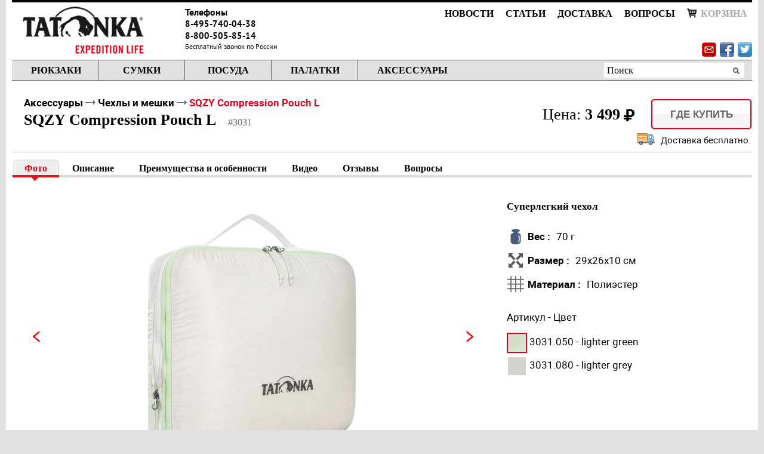

--- FILE ---
content_type: text/html; charset=utf-8
request_url: https://www.tatonka.ru/tatonka-aksess-meshki-sqzy-compression-pouch-l-3031/
body_size: 10570
content:


<!DOCTYPE html>
<html xmlns="http://www.w3.org/1999/html">
<head>
    <meta charset="utf-8">
    <meta name="viewport" content="width=device-width, initial-scale=1">
    <title>Tatonka SQZY Compression Pouch L</title>
    <meta name="keywords" content="" />
    <meta name="description" content="Суперлегкий чехол Легкий упаковочный чехол, оснащен круговой молнией, позволяющей уменьшить объем вещей. Размер 29х25х10 см.&amp;nbsp;" />
    <meta name="yandex-verification" content="d351795246ec53e5" />
    <link rel="canonical" href="https://tatonka.ru/tatonka-aksess-meshki-sqzy-compression-pouch-l-3031/">

    
    
        <link rel="icon" type="image/png" href="/favicon.ico" />
        <link rel="stylesheet" type="text/css" href="/media/css/reset.css?v=0911"/>
        <link rel="stylesheet" type="text/css" href="/media/css/layout.css?v=0102"/>
        <link rel="stylesheet" type="text/css" href="/media/css/colors.css?v=002"/>
        <link rel="stylesheet" type="text/css" href="/media/css/fonts.css?v=0802"/>
        <link rel="stylesheet" type="text/css" href="/media/css/misc.css?v=1912"/>
        <link rel="stylesheet" href="/media/css/iphone.css" media="only screen and (max-device-width: 480px)" />

        <script type="text/javascript" src="/media/js/jquery-1.7.2.min.js"></script>
        <script type="text/javascript" src="/media/js/jquery-ui-1.8.21.custom.min.js"></script>

        <link rel="stylesheet" type="text/css" href="/media/css/nivo.css?v=011"/>
        <script type="text/javascript" src="/media/js/jquery.nivo.slider.js"></script>

        <link rel="stylesheet" type="text/css" href="/media/css/addons.css?v=0184"/>

        

        <script type="text/javascript" src="/media/js/jquery.mousewheel.min.js"></script>
        <script type="text/javascript" src="/media/js/mwheelIntent.js"></script>
        <link rel="stylesheet" type="text/css" href="/media/css/jquery.jscrollpane.css"/>
        <script type="text/javascript" src="/media/js/jquery.jscrollpane.js"></script>
        <script type="text/javascript" src="/media/js/jquery.form.min.js"></script>
        <script type="text/javascript" src="/media/js/jquery.mask.min.js"></script>

        <script type="text/javascript" src="/media/js/custom.js?v=0041"></script>
        <script type="text/javascript" src="/media/share42/share42.js"></script>

        

        <script type="text/javascript" src="/media/js/cart.js?v=013"></script>
        <link rel="stylesheet" type="text/css" href="/media/css/cart.css?v=0042"/>

        <link rel="stylesheet" type="text/css" href="/media/lib/omniwindow/jquery.omniwindow.css"/>
        <script type="text/javascript" src="/media/lib/omniwindow/jquery.omniwindow.js"></script>

        

              
        

    

    <script type="text/javascript">
        if (typeof dataLayer !== "undefined") {
            dataLayer.push({
                'ecommerce': {
                    'detail': {
                        'products': [{
                            'name': "Суперлегкий чехол Sqzy compression pouch l",                      // Name or ID is required.
                            'id': "1327",
                            'price': 3499.0,
                            'brand': "Tatonka",
                            'category': 'Аксессуары Чехлы и мешки'
                        }]
                    }
                }
            });
        }
    </script>

    <link href="/media/bxslider/jquery.bxslider.css" rel="stylesheet" type="text/css">
    <script type="text/javascript" src="/media/bxslider/jquery.bxslider.min.js?v=004"></script>

    <link rel="stylesheet" type="text/css" href="/media/magiczoomplus/magiczoomplus.css" />
    <script type="text/javascript" src="/media/magiczoomplus/magiczoomplus.js"></script>

    <script async type="text/javascript" src="https://www.youtube.com/iframe_api"></script>
    <script type="text/javascript">
        var ytPlayers = [];
        function onYouTubeIframeAPIReady() {
            $('.yt-player').each(function () {
                var playerId = $(this).attr('id');
                var videoId = $(this).data('video-id');
                new YT.Player(playerId, {
                  height: '100%',
                  width: '100%',
                  videoId: videoId,
                  events: {
                    'onReady': onYTPlayerReady,
                  }
                });
            });
        }
        function onYTPlayerReady(event) {
            ytPlayers.push(event.target);
        }
        function stopAllYTPlayers() {
            ytPlayers.forEach(function (player) {
                player.stopVideo();
            });
        }
    </script>

    <script type="text/javascript" src="/media/js/product.js?v=020"></script>

    <script type="text/javascript">
        var noTouchPopup = false;
        var articlesCount = 0;
        var maxOpinionCount = 3;
        var maxUsefullCount = 3;

    </script>
    <script src="/media/js/scrollIt.js" type="text/javascript"></script>
    <script type="text/javascript">
        thisProductId = parseInt(1327) || 0;

        $(function() {
            $.scrollIt({
                activeClass: 'active',
                topOffset: -160
            });
        });
    </script>

    <script type="text/javascript">
        var google_tag_params = {
            ecomm_prodid: "1327",
            ecomm_pagetype: "product",
            ecomm_totalvalue: 3499.0
    };
    </script>



    
    <script type="text/javascript">








    </script>



</head>
<body style="position: relative">
     <!--LiveInternet counter--><script type="text/javascript"><!--
new Image().src = "//counter.yadro.ru/hit?r"+
escape(document.referrer)+((typeof(screen)=="undefined")?"":
";s"+screen.width+"*"+screen.height+"*"+(screen.colorDepth?
screen.colorDepth:screen.pixelDepth))+";u"+escape(document.URL)+
";h"+escape(document.title.substring(0,80))+
";"+Math.random();//--></script><!--/LiveInternet-->  <script type="text/javascript">!function(){var t=document.createElement("script");t.type="text/javascript",t.async=!0,t.src='https://vk.com/js/api/openapi.js?169',t.onload=function(){VK.Retargeting.Init("VK-RTRG-1526729-2vVLm"),VK.Retargeting.Hit()},document.head.appendChild(t)}();</script><noscript><img src="https://vk.com/rtrg?p=VK-RTRG-1526729-2vVLm" style="position:fixed; left:-999px;" alt=""/></noscript>   

    <div id="dark"></div>
    <div id="body-container">
        <div id="header">
            <a href="/" id="logo" >
                <img src="/media/uploads/main/logo_1.png"   alt="" border="0px" />
            </a>

            
                <div id="phones">
                    <h5>Телефоны</h5>
                    


    <div class="phone">
        <span class="number" style="">8-495-740-04-38</span>
        
    </div>

                    


    <div class="phone">
        <span class="number" style="">8-800-505-85-14</span>
        
            <br/>
            <span class="hotline">Бесплатный звонок по России</span>
        
    </div>

                </div>
            

            <ul id="menu-base">
                
                    <li class="
                        
                        
                        
                        
                        
                        
                        ">
                        <a href="/news/"> Новости</a></li>
                
                    <li class="
                        
                        
                        
                        
                        
                        
                        ">
                        <a href="/articles/">Статьи</a></li>
                
                    <li class="
                        
                        
                        
                        
                        
                        
                        ">
                        <a href="/dostavka-i-oplata.html">Доставка</a></li>
                
                    <li class="
                        
                        
                        
                        
                        
                        
                        ">
                        <a href="/faq/">Вопросы</a></li>
                
                
                    <li id="cart-label" class="last ">
                        <div id="cart-info-wrapper">
                            
    <a href="#" class="cart-link cart-disabled">
        <i class="cart-icon"></i>Корзина
        
    </a>


                        </div>
                    </li>
                
            </ul>

            <div id="sn">
                <a class="share-link" title="Поделиться ссылкой"><img src="/media/img/evenlope3.png" width="24"></a>
                <div class="share42init"></div>
                <div id="share-link-popup" class="popup">
                </div>
            </div>
            <div id="menu-catalog">
                <ul>
                    
                        <li class="first ">
                            <a href="/rukzaki/" rel="id-rukzaki">Рюкзаки</a>
                        </li>
                    
                        <li class=" ">
                            <a href="/sumki/" rel="id-sumki">Сумки</a>
                        </li>
                    
                        <li class=" ">
                            <a href="/posuda/" rel="id-posuda">Посуда</a>
                        </li>
                    
                        <li class=" ">
                            <a href="/palatki/" rel="id-palatki">Палатки</a>
                        </li>
                    
                        <li class=" ">
                            <a href="/aksess/" rel="id-aksess">Аксессуары</a>
                        </li>
                    
                </ul>


                <form class="search" name="Search" action="/spsearch/" method="GET">
                    <input type="text" name="q" value="Поиск" onfocus="if(this.value=='Поиск'){this.value=''}" onblur="if(this.value==''){this.value='Поиск'}" ><input type="submit" value="">
                </form>
            </div>
        </div>
        <div id="content-holder">
            
            <div id="content">
                
    <div id="model">
        <div class="product_head holder">

        <div id="product_head__info">
            <div style="float:left;">
                <div class="breadcrumbs">
                    <a href="/aksess/">Аксессуары</a>
                    <img class="arrow" src="/media/img/arrow.png">
                    <a href="/aksess/meshki/">Чехлы и мешки</a>
                    <img class="arrow" src="/media/img/arrow.png">
                    <a class="active" href="/tatonka-aksess-meshki-sqzy-compression-pouch-l-3031/">SQZY Compression Pouch L</a>
                </div>
                <h1>SQZY Compression Pouch L<span class="prise1">#3031</span></h1>
            </div>

            
                
                    <div class="to-buy btn">
                        <a href="/shops/?city=1&metro=0">Где купить</a>
                        <div></div>
                    </div>
                

                <div class="price">
                    Цена: <b>3 499<img class="rub" src="/media/img/ruble2.png"></b>
                </div>
            


            
                <p class="delivery_cost_message">
                    
                        <img src="/media/uploads/cart/lorry_32.png" >
                    
                    
                        Доставка бесплатно.
                    
                </p>
            


            <div class="product_head border2"></div>
            </div>
        </div>

        <div id="tabs">
            
            
            

                <ul id="menu-model" class="tabs-menu">
                    
                        <li data-scroll-nav="0" class="first active"><a >Фото</a><div class="left"></div><div class="right"></div><div class="bottom"></div></li>
                    
                    
                        <li data-scroll-nav="5" ><a >Описание</a><div class="left"></div><div class="right"></div><div class="bottom"></div></li>
                    
                    
                        <li data-scroll-nav="9"><a>Преимущества и особенности</a><div class="left"></div><div class="right"></div><div class="bottom"></li>
                    
                    
                        <li data-scroll-nav="7"><a >Видео</a><div class="left"></div><div class="right"></div><div class="bottom"></li>
                    

                    <li data-scroll-nav="8"><a>Отзывы</a><div class="left"></div><div class="right"></div><div class="bottom"></div></li>

                    

                    <li data-scroll-nav="12"><a>Вопросы</a><div class="left"></div><div class="right"></div><div class="bottom"></li>


                    
                    
                </ul>

                


<div id="photo" class="tab" data-scroll-index="0">
    <div class="border_300"></div>

    
    
        <table class="photo"><tr>
            <td width="100">
                <a class="navigation-left"></a>
            </td>
            <td id="zoomer2-td">
                <div id="slider" class="product-card__slider-container">
                    <ul class="bxslider">
                    
                        <li data-index="0" class="">
                            
                                
                                    
                                    <a href="/media/uploads/catalog/aksess/meshki/sqzy-compression-pouch-l/3031080a.jpeg" class="MagicZoom" style="display: block; margin: 0px 50px 0px 50px"
                                       rel="hint-text:Наведите для увеличения; selectors-change: mouseover; zoom-position: #zoomposition; zoom-align: center; zoom-width: 405; zoom-height: 500; zoom-window-effect: false; hint-position: bc; hint-opacity: 100; disable-expand: true;">
                                    
                                        <img src="/media/cache/31/48/3148e3fb39ddc781c9ab243ff155198d.jpg"
                                             alt="Суперлегкий чехол Tatonka SQZY Compression Pouch L"
                                             title="Суперлегкий чехол Tatonka SQZY Compression Pouch L "/>
                                    
                                        <span class="click-hint">Кликните для подробного просмотра</span>
                                    </a>
                                    
                                
                            
                        </li>
                    
                        <li data-index="1" class="">
                            
                                
                                    
                                    <a href="/media/uploads/catalog/aksess/meshki/sqzy-compression-pouch-l/3031080b.jpeg" class="MagicZoom" style="display: block; margin: 0px 50px 0px 50px"
                                       rel="hint-text:Наведите для увеличения; selectors-change: mouseover; zoom-position: #zoomposition; zoom-align: center; zoom-width: 405; zoom-height: 500; zoom-window-effect: false; hint-position: bc; hint-opacity: 100; disable-expand: true;">
                                    
                                        <img src="/media/cache/2c/a7/2ca7a74f9725607feee00bfdbd6dd11f.jpg"
                                             alt="Суперлегкий чехол Tatonka SQZY Compression Pouch L"
                                             title="Суперлегкий чехол Tatonka SQZY Compression Pouch L "/>
                                    
                                        <span class="click-hint">Кликните для подробного просмотра</span>
                                    </a>
                                    
                                
                            
                        </li>
                    
                        <li data-index="2" class="">
                            
                                
                                    
                                    <a href="/media/uploads/catalog/aksess/meshki/sqzy-compression-pouch-l/3031080e.jpeg" class="MagicZoom" style="display: block; margin: 0px 50px 0px 50px"
                                       rel="hint-text:Наведите для увеличения; selectors-change: mouseover; zoom-position: #zoomposition; zoom-align: center; zoom-width: 405; zoom-height: 500; zoom-window-effect: false; hint-position: bc; hint-opacity: 100; disable-expand: true;">
                                    
                                        <img src="/media/cache/ea/32/ea320a81f4f1fd9006cf1848046ba258.jpg"
                                             alt="Суперлегкий чехол Tatonka SQZY Compression Pouch L"
                                             title="Суперлегкий чехол Tatonka SQZY Compression Pouch L "/>
                                    
                                        <span class="click-hint">Кликните для подробного просмотра</span>
                                    </a>
                                    
                                
                            
                        </li>
                    
                        <li data-index="3" class="">
                            
                                
                                    
                                    <a href="/media/uploads/catalog/aksess/meshki/sqzy-compression-pouch-l/3031050e.jpeg" class="MagicZoom" style="display: block; margin: 0px 50px 0px 50px"
                                       rel="hint-text:Наведите для увеличения; selectors-change: mouseover; zoom-position: #zoomposition; zoom-align: center; zoom-width: 405; zoom-height: 500; zoom-window-effect: false; hint-position: bc; hint-opacity: 100; disable-expand: true;">
                                    
                                        <img src="/media/cache/76/30/7630aa6c90c75f13b28e272cb08e0e3d.jpg"
                                             alt="Суперлегкий чехол Tatonka SQZY Compression Pouch L"
                                             title="Суперлегкий чехол Tatonka SQZY Compression Pouch L "/>
                                    
                                        <span class="click-hint">Кликните для подробного просмотра</span>
                                    </a>
                                    
                                
                            
                        </li>
                    
                        <li data-index="4" class="">
                            
                                
                                    
                                    <a href="/media/uploads/catalog/aksess/meshki/sqzy-compression-pouch-l/3031050g.jpeg" class="MagicZoom" style="display: block; margin: 0px 50px 0px 50px"
                                       rel="hint-text:Наведите для увеличения; selectors-change: mouseover; zoom-position: #zoomposition; zoom-align: center; zoom-width: 405; zoom-height: 500; zoom-window-effect: false; hint-position: bc; hint-opacity: 100; disable-expand: true;">
                                    
                                        <img src="/media/cache/3b/34/3b3494647020bf36a86f0ff0299f8fcd.jpg"
                                             alt="Суперлегкий чехол Tatonka SQZY Compression Pouch L"
                                             title="Суперлегкий чехол Tatonka SQZY Compression Pouch L "/>
                                    
                                        <span class="click-hint">Кликните для подробного просмотра</span>
                                    </a>
                                    
                                
                            
                        </li>
                    
                        <li data-index="5" class="">
                            
                                
                                    
                                    <a href="/media/uploads/catalog/aksess/meshki/sqzy-compression-pouch-l/3031050h.jpeg" class="MagicZoom" style="display: block; margin: 0px 50px 0px 50px"
                                       rel="hint-text:Наведите для увеличения; selectors-change: mouseover; zoom-position: #zoomposition; zoom-align: center; zoom-width: 405; zoom-height: 500; zoom-window-effect: false; hint-position: bc; hint-opacity: 100; disable-expand: true;">
                                    
                                        <img src="/media/cache/c3/8e/c38e5d78ecf10c1c179c64e6f1f2aeb2.jpg"
                                             alt="Суперлегкий чехол Tatonka SQZY Compression Pouch L"
                                             title="Суперлегкий чехол Tatonka SQZY Compression Pouch L "/>
                                    
                                        <span class="click-hint">Кликните для подробного просмотра</span>
                                    </a>
                                    
                                
                            
                        </li>
                    
                        <li data-index="6" class="">
                            
                                
                                    
                                    <a href="/media/uploads/catalog/aksess/meshki/sqzy-compression-pouch-l/3031050i.jpeg" class="MagicZoom" style="display: block; margin: 0px 50px 0px 50px"
                                       rel="hint-text:Наведите для увеличения; selectors-change: mouseover; zoom-position: #zoomposition; zoom-align: center; zoom-width: 405; zoom-height: 500; zoom-window-effect: false; hint-position: bc; hint-opacity: 100; disable-expand: true;">
                                    
                                        <img src="/media/cache/8a/0a/8a0a10a137e11957d49a172c92685327.jpg"
                                             alt="Суперлегкий чехол Tatonka SQZY Compression Pouch L"
                                             title="Суперлегкий чехол Tatonka SQZY Compression Pouch L "/>
                                    
                                        <span class="click-hint">Кликните для подробного просмотра</span>
                                    </a>
                                    
                                
                            
                        </li>
                    
                        <li data-index="7" class="youtube-slide">
                            
                                <div id="yt-player-7" class="yt-player" data-video-id="F7jULY8bypg"></div>
                            
                        </li>
                    
                    </ul>

                    
                </div>

                <div id="images-fullscreen" class="hidden">
                    <div class="fullsize">
                        <div class="navigation">
                            <a class="navigation-left"></a>
                        </div>
                        <div class="images-container">
                            
                                <div class="img hidden" data-index="0">
                                    
                                         <img src="/media/uploads/catalog/aksess/meshki/sqzy-compression-pouch-l/3031080a.jpeg"
                                              alt="Суперлегкий чехол Tatonka SQZY Compression Pouch L"
                                              title="Суперлегкий чехол Tatonka SQZY Compression Pouch L " />
                                    
                                </div>
                            
                                <div class="img hidden" data-index="1">
                                    
                                         <img src="/media/uploads/catalog/aksess/meshki/sqzy-compression-pouch-l/3031080b.jpeg"
                                              alt="Суперлегкий чехол Tatonka SQZY Compression Pouch L"
                                              title="Суперлегкий чехол Tatonka SQZY Compression Pouch L " />
                                    
                                </div>
                            
                                <div class="img hidden" data-index="2">
                                    
                                         <img src="/media/uploads/catalog/aksess/meshki/sqzy-compression-pouch-l/3031080e.jpeg"
                                              alt="Суперлегкий чехол Tatonka SQZY Compression Pouch L"
                                              title="Суперлегкий чехол Tatonka SQZY Compression Pouch L " />
                                    
                                </div>
                            
                                <div class="img hidden" data-index="3">
                                    
                                         <img src="/media/uploads/catalog/aksess/meshki/sqzy-compression-pouch-l/3031050e.jpeg"
                                              alt="Суперлегкий чехол Tatonka SQZY Compression Pouch L"
                                              title="Суперлегкий чехол Tatonka SQZY Compression Pouch L " />
                                    
                                </div>
                            
                                <div class="img hidden" data-index="4">
                                    
                                         <img src="/media/uploads/catalog/aksess/meshki/sqzy-compression-pouch-l/3031050g.jpeg"
                                              alt="Суперлегкий чехол Tatonka SQZY Compression Pouch L"
                                              title="Суперлегкий чехол Tatonka SQZY Compression Pouch L " />
                                    
                                </div>
                            
                                <div class="img hidden" data-index="5">
                                    
                                         <img src="/media/uploads/catalog/aksess/meshki/sqzy-compression-pouch-l/3031050h.jpeg"
                                              alt="Суперлегкий чехол Tatonka SQZY Compression Pouch L"
                                              title="Суперлегкий чехол Tatonka SQZY Compression Pouch L " />
                                    
                                </div>
                            
                                <div class="img hidden" data-index="6">
                                    
                                         <img src="/media/uploads/catalog/aksess/meshki/sqzy-compression-pouch-l/3031050i.jpeg"
                                              alt="Суперлегкий чехол Tatonka SQZY Compression Pouch L"
                                              title="Суперлегкий чехол Tatonka SQZY Compression Pouch L " />
                                    
                                </div>
                            
                                <div class="img hidden" data-index="7">
                                    
                                        <div id="yt-player-fs-7" class="yt-player" data-video-id="F7jULY8bypg"></div>
                                    
                                </div>
                            
                        </div>
                        <div class="navigation">
                            <a class="navigation-right"></a>
                        </div>
                        <div class="close"><a href="#">&times;</a></div>
                    </div>
                    <div class="carousel gallery" id="carousel-fullscreen">
                        <ul>
                            
                                <li data-index="0" class="">
                                    <div><div></div></div>
                                    
                                        
                                            <img src="/media/cache/16/bc/16bc7e1033d14bef0a5e10370a8550fe.jpg" style="margin: 0px 12px 0px 12px"
                                                 alt="Суперлегкий чехол Tatonka SQZY Compression Pouch L"
                                                 title="Суперлегкий чехол Tatonka SQZY Compression Pouch L "/>
                                        
                                    
                                </li>
                            
                                <li data-index="1" class="">
                                    <div><div></div></div>
                                    
                                        
                                            <img src="/media/cache/3e/57/3e57e953ca06d293643ef24bad14b917.jpg" style="margin: 0px 12px 0px 12px"
                                                 alt="Суперлегкий чехол Tatonka SQZY Compression Pouch L"
                                                 title="Суперлегкий чехол Tatonka SQZY Compression Pouch L "/>
                                        
                                    
                                </li>
                            
                                <li data-index="2" class="">
                                    <div><div></div></div>
                                    
                                        
                                            <img src="/media/cache/c3/7d/c37d88789edf00791314e373842f0d46.jpg" style="margin: 0px 12px 0px 12px"
                                                 alt="Суперлегкий чехол Tatonka SQZY Compression Pouch L"
                                                 title="Суперлегкий чехол Tatonka SQZY Compression Pouch L "/>
                                        
                                    
                                </li>
                            
                                <li data-index="3" class="">
                                    <div><div></div></div>
                                    
                                        
                                            <img src="/media/cache/5a/97/5a97acd0f3a09369a1036a0ef828c075.jpg" style="margin: 0px 12px 0px 12px"
                                                 alt="Суперлегкий чехол Tatonka SQZY Compression Pouch L"
                                                 title="Суперлегкий чехол Tatonka SQZY Compression Pouch L "/>
                                        
                                    
                                </li>
                            
                                <li data-index="4" class="">
                                    <div><div></div></div>
                                    
                                        
                                            <img src="/media/cache/91/3e/913e71764ecedc7049c65a1ef66ad6cb.jpg" style="margin: 0px 12px 0px 12px"
                                                 alt="Суперлегкий чехол Tatonka SQZY Compression Pouch L"
                                                 title="Суперлегкий чехол Tatonka SQZY Compression Pouch L "/>
                                        
                                    
                                </li>
                            
                                <li data-index="5" class="">
                                    <div><div></div></div>
                                    
                                        
                                            <img src="/media/cache/56/f4/56f4169c37fa9299c8592a043ff91115.jpg" style="margin: 0px 12px 0px 12px"
                                                 alt="Суперлегкий чехол Tatonka SQZY Compression Pouch L"
                                                 title="Суперлегкий чехол Tatonka SQZY Compression Pouch L "/>
                                        
                                    
                                </li>
                            
                                <li data-index="6" class="">
                                    <div><div></div></div>
                                    
                                        
                                            <img src="/media/cache/80/b7/80b7721311f8ace0cfc29957bf5585eb.jpg" style="margin: 0px 12px 0px 12px"
                                                 alt="Суперлегкий чехол Tatonka SQZY Compression Pouch L"
                                                 title="Суперлегкий чехол Tatonka SQZY Compression Pouch L "/>
                                        
                                    
                                </li>
                            
                                <li data-index="7" class="youtube-slide">
                                    <div><div></div></div>
                                    
                                        
                                            <img src="/media/cache/b0/22/b0228dd6a50dbd060130f966f19cfd04.jpg" style="margin: 19px 0px 19px 0px"
                                                 alt="Суперлегкий чехол Tatonka SQZY Compression Pouch L"
                                                 title="Суперлегкий чехол Tatonka SQZY Compression Pouch L "/>
                                        
                                    
                                </li>
                            
                        </ul>
                        <a class="nav navigation-left"></a>
                        <a class="nav navigation-right"></a>
                    </div>
                </div>


            </td>
            <td width="100">
                <a class="navigation-right"></a>
            </td>

            <td width="20px"></td>
            <td class="price-block" rowspan="2" style="position: relative">
                <div id="zoomposition" style="position: absolute; left: 0; top: 0"></div>

                
                    <div id="attrs" data-scroll-index="6" class="section">
                        <h3>Суперлегкий чехол</h3>
                        <div id="parameter">
                            
                                
                                        
                                        <table><tr>
                                            <td>
                                            
                                                
                                                    <img src="/media/cache/da/64/da64ca689a0bdf3b98595fc9ef3b525e.jpg" style="margin: 0px 0px 0px 0px"/>
                                                
                                            
                                            </td>
                                            <td>
                                            <span class="attr-name " >
                                                Вес :
                                                
                                            </span>
                                            </td>
                                            <td>
                                            <span class="attr-description ">
                                                70 г
                                                
                                            </span>
                                            </td>
                                        </tr></table>
                                    
                                
                            
                                
                                        
                                        <table><tr>
                                            <td>
                                            
                                                
                                                    <img src="/media/cache/11/fa/11fa4469e89ace9c3ad86902754efb8f.jpg" style="margin: 0px 0px 0px 0px"/>
                                                
                                            
                                            </td>
                                            <td>
                                            <span class="attr-name " >
                                                Размер :
                                                
                                            </span>
                                            </td>
                                            <td>
                                            <span class="attr-description ">
                                                29х26х10 см
                                                
                                            </span>
                                            </td>
                                        </tr></table>
                                    
                                
                            
                                
                                        
                                        <table><tr>
                                            <td>
                                            
                                                
                                                    <img src="/media/cache/e7/9b/e79b5a351cd4b577dc78b8d2c8f1d4b9.jpg" style="margin: 0px 0px 0px 0px"/>
                                                
                                            
                                            </td>
                                            <td>
                                            <span class="attr-name " >
                                                Материал :
                                                
                                            </span>
                                            </td>
                                            <td>
                                            <span class="attr-description ">
                                                Полиэстер 
                                                
                                            </span>
                                            </td>
                                        </tr></table>
                                    
                                
                            
                                
                                        
                                
                            
                        </div>

                            
                                
                                    <div class="colours">
                                        <div id="color"><span>Артикул - Цвет</span></div>
                                        <ul id="color-upc">
                                            
                                                <li>
                                                    <a href="javascript:;" data-color="92" class="product__color active">
                                                        <img src="/media/uploads/catalog/colour/050_lighter_green.jpg" width="30" height="30"/>
                                                    </a>
                                                    <span class="attr-description">3031.050 - lighter green</span>
                                                </li>
                                            
                                                <li>
                                                    <a href="javascript:;" data-color="37" class="product__color ">
                                                        <img src="/media/uploads/catalog/colour/080lightergrey.jpg" width="30" height="30"/>
                                                    </a>
                                                    <span class="attr-description">3031.080 - lighter grey</span>
                                                </li>
                                            
                                        </ul>
                                    </div>
                                
                            

                        

                    </div>
                    <div class="clear"></div>
                
            </td>
        </tr>

        <tr>
            <td id="zoomer-slider" colspan="3">
                <hr/>
                <div class="gallery">
                    <div id="carousel">
                        <div class="navigation-left"></div>
                        <ul class="slides">
                        
                            <li data-index="0"
                                data-color ="37"
                                onmouseover="checkSlide(this);"
                                onmousemove="checkSlide(this);"
                                class=" active ">
                                <div><div></div></div>
                                
                                    
                                        <img src="/media/cache/16/bc/16bc7e1033d14bef0a5e10370a8550fe.jpg" style="margin: 0px 12px 0px 12px"
                                             alt="Суперлегкий чехол Tatonka SQZY Compression Pouch L"
                                             title="Суперлегкий чехол Tatonka SQZY Compression Pouch L "/>
                                    
                                
                            </li>
                        
                            <li data-index="1"
                                data-color ="37"
                                onmouseover="checkSlide(this);"
                                onmousemove="checkSlide(this);"
                                class="">
                                <div><div></div></div>
                                
                                    
                                        <img src="/media/cache/3e/57/3e57e953ca06d293643ef24bad14b917.jpg" style="margin: 0px 12px 0px 12px"
                                             alt="Суперлегкий чехол Tatonka SQZY Compression Pouch L"
                                             title="Суперлегкий чехол Tatonka SQZY Compression Pouch L "/>
                                    
                                
                            </li>
                        
                            <li data-index="2"
                                data-color ="37"
                                onmouseover="checkSlide(this);"
                                onmousemove="checkSlide(this);"
                                class="">
                                <div><div></div></div>
                                
                                    
                                        <img src="/media/cache/c3/7d/c37d88789edf00791314e373842f0d46.jpg" style="margin: 0px 12px 0px 12px"
                                             alt="Суперлегкий чехол Tatonka SQZY Compression Pouch L"
                                             title="Суперлегкий чехол Tatonka SQZY Compression Pouch L "/>
                                    
                                
                            </li>
                        
                            <li data-index="3"
                                data-color ="92"
                                onmouseover="checkSlide(this);"
                                onmousemove="checkSlide(this);"
                                class="">
                                <div><div></div></div>
                                
                                    
                                        <img src="/media/cache/5a/97/5a97acd0f3a09369a1036a0ef828c075.jpg" style="margin: 0px 12px 0px 12px"
                                             alt="Суперлегкий чехол Tatonka SQZY Compression Pouch L"
                                             title="Суперлегкий чехол Tatonka SQZY Compression Pouch L "/>
                                    
                                
                            </li>
                        
                            <li data-index="4"
                                data-color ="92"
                                onmouseover="checkSlide(this);"
                                onmousemove="checkSlide(this);"
                                class="">
                                <div><div></div></div>
                                
                                    
                                        <img src="/media/cache/91/3e/913e71764ecedc7049c65a1ef66ad6cb.jpg" style="margin: 0px 12px 0px 12px"
                                             alt="Суперлегкий чехол Tatonka SQZY Compression Pouch L"
                                             title="Суперлегкий чехол Tatonka SQZY Compression Pouch L "/>
                                    
                                
                            </li>
                        
                            <li data-index="5"
                                data-color ="92"
                                onmouseover="checkSlide(this);"
                                onmousemove="checkSlide(this);"
                                class="">
                                <div><div></div></div>
                                
                                    
                                        <img src="/media/cache/56/f4/56f4169c37fa9299c8592a043ff91115.jpg" style="margin: 0px 12px 0px 12px"
                                             alt="Суперлегкий чехол Tatonka SQZY Compression Pouch L"
                                             title="Суперлегкий чехол Tatonka SQZY Compression Pouch L "/>
                                    
                                
                            </li>
                        
                            <li data-index="6"
                                data-color ="92"
                                onmouseover="checkSlide(this);"
                                onmousemove="checkSlide(this);"
                                class="">
                                <div><div></div></div>
                                
                                    
                                        <img src="/media/cache/80/b7/80b7721311f8ace0cfc29957bf5585eb.jpg" style="margin: 0px 12px 0px 12px"
                                             alt="Суперлегкий чехол Tatonka SQZY Compression Pouch L"
                                             title="Суперлегкий чехол Tatonka SQZY Compression Pouch L "/>
                                    
                                
                            </li>
                        
                            <li data-index="7"
                                data-color =""
                                onmouseover="checkSlide(this);"
                                onmousemove="checkSlide(this);"
                                class=" youtube-slide">
                                <div><div></div></div>
                                
                                    
                                        <img src="/media/cache/b0/22/b0228dd6a50dbd060130f966f19cfd04.jpg" style="margin: 19px 0px 19px 0px"
                                             alt="Суперлегкий чехол Tatonka SQZY Compression Pouch L"
                                             title="Суперлегкий чехол Tatonka SQZY Compression Pouch L "/>
                                    
                                
                            </li>
                        
                        </ul>
                        <a class="navigation-left"></a>
                        <a class="navigation-right"></a>
                    </div>
                    <div class="clear"></div>
                </div>
            </td>
        </tr>

        </table>
    

    <div class="clear"></div>
    <p id="prise_colors" style="min-height: 20px;">&nbsp;</p>
    <div class="clear"></div>
    
</div>

                
    <div id="desc" data-scroll-index="5" class="section">
        <h2>Описание</h2>
        <hr/>
        <div class="w830">
            <p>Легкий упаковочный чехол, оснащен круговой молнией, позволяющей уменьшить объем вещей. Размер 29х25х10 см.&nbsp;</p>
        </div>
    </div>

                



    <div id="advantages" data-scroll-index="9" class="section">
        <h2>Преимущества и особенности</h2>
        <hr/>
        


        
            <div class="w830">
                <p>&nbsp;</p>
<ul>
<li>Размер 25х29х10 см (25х29х6 см с закрытой круговой молнией)</li>
<li>Размер в сложенном виде 20x16x7 см</li>
<li>Круговая молния</li>
<li>Два бегунка</li>
<li>Можно стирать</li>
</ul>
<p>&nbsp;</p>
            </div>
        


        
























    </div>


                

    <div id="video" data-scroll-index="7" class="section">
        <h2>Видео</h2>
        <hr/>
        <br/>

        
            <iframe class="youtube-video" style="display: block;" id="youtube-video-273" width="700" height="500" src="//www.youtube.com/embed/F7jULY8bypg" frameborder="0" allowfullscreen></iframe>
        

        <div class="clear"></div>
        <br/>
        <hr/>
        <div class="gallery">
            <ul>
                
                    <li>
                        <a href="#" rel="youtube-video-273">
                            <img src="http://img.youtube.com/vi/F7jULY8bypg/mqdefault.jpg" width="142" height="80" style="margin-top: 12px;" alt="Суперлегкий чехол Tatonka SQZY Compression Pouch L"/>
                        </a>
                    </li>
                
            </ul>
            <div class="clear"></div>
        </div>
    </div>


                
    <div id='opinions' data-scroll-index="8" class="section opinions">
        <div class="w830">
            <div class="btn comment-btn">
            <a href="#">Написать отзыв</a>
            <div></div>
        </div>
        <h2>Отзывы</h2>

        <div class="clear"></div>
        </div>
        <hr/>

        <div class="w830">

            <form class="send-comment comment-form main" name="Send" action="/add-opinion/" method="post" inner_url="/opinion-form/?product=1327">

            </form>

            
            <div class="show-all">
                <a href="#">Показать все >></a>
            </div>

            <div class="close-all">
                <a href="#">Свернуть >></a>
            </div>
        </div>
    </div>

                

                

<div id="comments" data-scroll-index="12" class="section opinions">
    <div class="w830">
        <div>
            <div class="btn comment-btn write">
            <a href="#">задать вопрос</a>
            <div></div>
        </div>
        <h2>Вопросы и ответы (0)</h2>
        </div>
    </div>
    <div class="clear"></div>
    <hr/>
    <div class="w830">

    

        <form class="send-comment comment-form main" name="Send" action="/add-product-comment/" method="post" id="comment-form" inner_url="/comment-form/?product=1327">

        </form>

        

        
    </div>

</div>
                



                


                

<div class="section">
    
        
    

    <div class="clear"></div>
</div>
                

<div class="section">
    
        
    

    <div class="clear"></div>
</div>


            
            
            
        </div>
        <div class="footer__buy">
            <h1>SQZY Compression Pouch L<span class="prise1">#3031</span></h1>

            
                <div class="footer__price">
                    <b>3 499<img class="rub" src="/media/img/ruble2.png"></b>
                </div>

                
                    <div class="to-buy btn">
                        <a href="/shops/?city=1&metro=0">Где купить</a>
                        <div></div>
                    </div>
                
            

            <div class="clear"></div>

                
                    <p class="delivery_cost_message">
                        
                            <img src="/media/uploads/cart/lorry_32.png" >
                        
                        
                            Доставка бесплатно.
                        
                    </p>
                

        </div>
    </div>
    <div class="clear"></div>

            </div>
            <div id="feedback-popup" class="popup">
            </div>
            <div class="clear"></div>
        </div>
    </div>
    <div id="footer-wrapper">
        <div id="footer">
            <h1>Туристическое снаряжение Tatonka</h1>
            <ul id="menu-footer">
                
                    
                        
                            <li class=" first">
                                <a href="/rukzaki/">Рюкзаки</a>
                                <ul>
                                    
                                        
                                    
                                        
                                            <li >
                                                <a href="/rukzaki/trekking/">Трекинговые</a>
                                            </li>
                                        
                                    
                                        
                                            <li >
                                                <a href="/rukzaki/sport/">Спортивные</a>
                                            </li>
                                        
                                    
                                        
                                            <li >
                                                <a href="/rukzaki/city/">Городские</a>
                                            </li>
                                        
                                    
                                        
                                            <li >
                                                <a href="/rukzaki/kids/">Детские</a>
                                            </li>
                                        
                                    
                                        
                                            <li >
                                                <a href="/rukzaki/dlya-ribalki/">Для рыбалки</a>
                                            </li>
                                        
                                    
                                </ul>
                            </li>
                        
                    
                
                    
                        
                            <li class=" ">
                                <a href="/sumki/">Сумки</a>
                                <ul>
                                    
                                        
                                    
                                        
                                            <li >
                                                <a href="/sumki/travel/">Дорожные</a>
                                            </li>
                                        
                                    
                                        
                                            <li >
                                                <a href="/sumki/city/">Городские</a>
                                            </li>
                                        
                                    
                                        
                                            <li >
                                                <a href="/sumki/office/">Офисные</a>
                                            </li>
                                        
                                    
                                        
                                            <li >
                                                <a href="/sumki/poyasnie/">Поясные</a>
                                            </li>
                                        
                                    
                                </ul>
                            </li>
                        
                    
                
                    
                        
                            <li class=" ">
                                <a href="/posuda/">Посуда</a>
                                <ul>
                                    
                                        
                                    
                                        
                                            <li >
                                                <a href="/posuda/termosy/">Термосы</a>
                                            </li>
                                        
                                    
                                        
                                            <li >
                                                <a href="/posuda/sets/">Наборы</a>
                                            </li>
                                        
                                    
                                        
                                            <li >
                                                <a href="/posuda/konteinery/">Чайники</a>
                                            </li>
                                        
                                    
                                        
                                            <li >
                                                <a href="/posuda/krujki/">Кружки</a>
                                            </li>
                                        
                                    
                                        
                                            <li >
                                                <a href="/posuda/tarelki/">Тарелки</a>
                                            </li>
                                        
                                    
                                        
                                            <li >
                                                <a href="/posuda/predmety/">Предметы</a>
                                            </li>
                                        
                                    
                                </ul>
                            </li>
                        
                    
                
                    
                        
                    
                
                    
                        
                            <li class=" ">
                                <a href="/aksess/">Аксессуары</a>
                                <ul>
                                    
                                        
                                    
                                        
                                            <li >
                                                <a href="/aksess/rfid-block/">Серия RFID Block</a>
                                            </li>
                                        
                                    
                                        
                                            <li >
                                                <a href="/aksess/sumochki/">Сумочки и кошельки</a>
                                            </li>
                                        
                                    
                                        
                                            <li >
                                                <a href="/aksess/aptechki/">Аптечки</a>
                                            </li>
                                        
                                    
                                        
                                            <li >
                                                <a href="/aksess/meshki/">Мешки и чехлы</a>
                                            </li>
                                        
                                    
                                        
                                            <li >
                                                <a href="/aksess/vlagozashita/">Влагозащита</a>
                                            </li>
                                        
                                    
                                        
                                            <li >
                                                <a href="/aksess/prochee/">Москитные сетки</a>
                                            </li>
                                        
                                    
                                        
                                            <li >
                                                <a href="/aksess/zapchasti/">Запчасти</a>
                                            </li>
                                        
                                    
                                </ul>
                            </li>
                        
                    
                
                    
                        
                            <li class=" ">
                                <a href="/">Tatonka</a>
                                <ul>
                                    
                                        
                                    
                                        
                                            <li >
                                                <a href="/about.html">О бренде</a>
                                            </li>
                                        
                                    
                                        
                                            <li >
                                                <a href="/news/">Новости</a>
                                            </li>
                                        
                                    
                                        
                                            <li >
                                                <a href="/articles/">Статьи</a>
                                            </li>
                                        
                                    
                                        
                                            <li >
                                                <a href="/shops/?city=1&amp;metro=0">Магазины</a>
                                            </li>
                                        
                                    
                                        
                                            <li >
                                                <a href="/faq/">Вопросы и ответы</a>
                                            </li>
                                        
                                    
                                        
                                            <li >
                                                <a href="/oferta.html">Оферта</a>
                                            </li>
                                        
                                    
                                        
                                            <li >
                                                <a href="/dostavka-i-oplata.html">Доставка и оплата</a>
                                            </li>
                                        
                                    
                                        
                                            <li >
                                                <a href="/pdata.html">Конфиденциальность</a>
                                            </li>
                                        
                                    
                                </ul>
                            </li>
                        
                    
                
                
                <li class="last">
                    <a href="#">Контакты</a>
                    <ul>
                        <li><a href="/contacts.html">Контакты</a></li>
                        <li style="position: relative;"><a href="#" class="feedback-link">Обратная связь</a>

                        </li>
                        <li><a href="/accounts/profile/">Личный кабинет</a></li>
                    </ul>
                </li>
            </ul>
            <div class="clear"></div>
            <div class="copyright">
                <noindex>
                    <p><span>&copy; Tatonka 2026</span> Сайт дистрибьютора : <a href="http://start1.ru/" rel="nofollow">www.start1.ru</a></p>
                    <p class="kivano">Разработка сайта - <a href="http://www.kivano.ru/" rel="nofollow">Кивано</a></p>
                </noindex>
            </div>
        </div>
    </div>

    <div id="26oixrmo3n22w0bpppvg" class="ow-overlay ow-closed"></div>
    <div id="72r659l8ino482rzvq6q" class="modal ow-closed"></div>

    <!-- Yandex.Metrika counter --> <script type="text/javascript"> 
(function (d, w, c) { (w[c] = w[c] || []).push(function() { try { w.yaCounter20998603 = new Ya.Metrika2({ id:20998603, clickmap:true, trackLinks:true, accurateTrackBounce:true, webvisor:true, trackHash:true, ecommerce:"dataLayer" }); } catch(e) { 
} }); var n = d.getElementsByTagName("script")[0], s = d.createElement("script"), f = function () { 
n.parentNode.insertBefore(s, n); }; s.type = "text/javascript"; s.async = true; s.src = "https://mc.yandex.ru/metrika/tag.js"; if (w.opera == "[object Opera]") { d.addEventListener("DOMContentLoaded", f, false); } else { f(); } })
(document, window, "yandex_metrika_callbacks2"); 
</script> 
<noscript>
<div>
<img src="https://mc.yandex.ru/watch/20998603" style="position:absolute; left:-9999px;" alt="" />
</div>
</noscript> 
<!-- /Yandex.Metrika counter -->
</body>
</html>


--- FILE ---
content_type: text/css
request_url: https://www.tatonka.ru/media/css/layout.css?v=0102
body_size: 11162
content:
html, body {
    position: relative;
    width: 100%;
}
.clear {
    clear: both;
}
body {
    position: relative;
}
#body-container {
    width: 1240px;
    margin: 0 auto;
    padding: 0 10px;
}
#header {
    position: relative;
    margin-bottom: 10px;
}
#logo {
    display: block;
    float: left;
    padding-top: 4px;
    z-index:10000;
}
#menu-base {
    float: right;
}
#menu-base li {
    float: left;
    padding-top: 12px;
}

#menu-base .cart-icon{
    background: url('../img/shopping_cart.png');
    display: block;
    width: 16px;
    height: 16px;
    float: left;
    margin-right: 7px;
    position: relative;
    top: 2px;
}

#sn {
    position: absolute;
    top: 71px;
    right: -6px;
    height: 20px;
}
#menu-catalog {
    clear: both;
    overflow: auto;
}
#menu-catalog ul {
    margin-left: 0;
}
#menu-catalog li {
    float: left;
    padding: 8px 32px;
    width: 80px;
    height: 17px;
}

.search {
    float: right;
    position: relative;
    height: 32px;
    width: 270px;
}
.search input[type=submit] {
    position: absolute;
    top: 4px;
    width: 27px;
    height: 25px;
}
.search input[type=text] {
    line-height: 23px;
    margin: 4px 0 0 22px;
    padding-left: 5px;
    width: 201px;
    height: 23px;
}
#left-side {
    width: 224px;
    margin: 0 10px 10px 0;
    float: left;
}
#left-side h3 {
    margin: 17px 10px 3px 10px;
    padding: 0 0 2px 11px;
}
#left-side ul {
    padding-bottom: 2px;
    margin: 0 21px;
}
#content {
    float: left;
    width: 1240px;
    margin-top: 10px;
}
.box-content {
    padding: 8px 0 10px 0;
}
#left-side+#content {
    width: 1000px;
}
#rotary-baner {
    float: left;
    position: relative;
    margin-bottom: 10px;
}
#navigation-left {
    height: 28px;
    width: 28px;
    display: block;
    position: absolute;
    top: 50%;
    left: 0px;
    margin-top: -14px;
}
#navigation-right {
    height: 28px;
    width: 28px;
    display: block;
    position: absolute;
    top: 50%;
    right: 0px;
    margin-top: -14px;
}
#vector {
    position: absolute;
    left: 0;
    right: 0;
    bottom: 10px;
    margin: 0;
    padding: 0;
}
#static-baner div {
    float: left;
    margin-left: 9px;
    margin-bottom: 10px;
}

#static-baner div.first {
    margin-left: 0;
    margin-right: 1px;
}
.inscription {
    display: block;
    width: 160px;
}
#footer {
    bottom: 0;
    left: 0;
    right: 0;
    padding: 0 10px 10px 10px;
    overflow: auto;
    width: 1240px;
    margin: 0 auto;
}
#menu-footer {
    margin: 0 auto;
    padding: 15px 0;
    overflow: hidden;
}
#menu-footer>li {
    float: left;
}
.left {
    float: left;
    margin-right: 10px;
}
#head-catalog {
    margin-left: 1px;
    margin-bottom: 10px;
    padding: 0 0 3px 0px;
    height: 37px;
}
.banner {
    margin-bottom: 10px;
}

.banner .img_main{
    text-align: center;
}
#compare {
    float: left;
    padding: 6px 74px;
}
.page {
    float: left;
    margin: 7px 26px;
}
#order {
    float: right;
    position: relative;
}
#order p {
    padding: 5px 10px;
    text-align: left;
    width: 202px;
}
#order ul {
    position: absolute;
    top: 32px;
    right: 0;
    left: 0;
    z-index: 10;
    padding-left: 10px;
}
.product {
    float: left;
    position: relative;
    width: 304px;
    min-height: 297px;
    padding: 11px 13px;
}
.product span {
    white-space: nowrap;
}
.product ul {
    text-align: center;
    margin-top: 10px;
    margin-bottom: 7px;
    height: 23px;
    margin-left: 0;
}
.product li.colors1 {
    width: 17px;
    height: 17px;
    display: inline-block;
}
.info {
    /*position: absolute;*/
    /*bottom: 0;*/
    /*left: 0;*/
    /*right: 0;*/
    /*height: 24%;*/
    /*margin-bottom: 8px;*/
}
.compare-product a.button {
    display: block;
    width: 14px;
    height: 13px;
}

.back {
    float: left;
    padding-top: 6px;
    padding-right: 102px;
}
.pages {
    margin: 7px 0;
}
#model {
    padding-right: 10px;
}
#model .breadcrumbs {
    margin-top: 5px;
    padding-left: 20px;
}

#model h1 {
    padding-top: 3px;
    padding-left: 20px;
}
.prise1 {
    padding-left: 20px;
}

#model hr,
#description hr {
    margin-top: 0;
    margin-bottom: 3px;
}

#description {
    float: right;
    width: 420px;
}
#to-buy {
    padding: 19px 0;
    margin-bottom: 11px;
}
#to-buy img {
    padding-top: 8px;
}
#to-buy span {
    padding-right: 18px;
    line-height: 30px;
}
#to-buy a {
    padding-left: 15px;
    line-height: 30px;
}
.description {
    display: none;
    margin-right: 40px;
    position: absolute;
    z-index: 10;
    padding: 14px;
    margin-top: 2px;
    opacity: 0.95;
    right: 0;
    left: -45px;
    white-space: normal;
    text-align: right;

}
.description p {
    padding: 0 0 10px 0;
    font-weight: normal;
}
.details {
    line-height: 18px;
}
#parameter {
    clear: both;
    margin: 10px 0;
    padding-top: 20px;
}
#parameter li {
    padding: 4px 0 5px 0;
    position: relative;
}

#parameter td {
    padding: 5px 0;
}

#menu-model li {
    float: left;
    margin-right: 9px;
}
#model a.zoom {
    margin-left: 5px;
    padding-left: 17px;
}
#prise_colors {
    float: right;
    padding-right: 2px;
}
.gallery {
    position: relative;
}

.gallery li {
    width: 81px;
    height: 79px;
}
.navigation-left,
.navigation-right {
    height: 7px;
    width: 17px;
    display: block;
    top: 50%;
    margin-top: -4px;
}
.navigation-left {
    left: 0px;
}
.navigation-right {
    right: 0px;
}
#color {
    margin-right: 40px;
    margin-bottom: 10px;
}
#color-upc ul {
    margin: 10px 0;
    padding-left: 20px;
    padding-top: 20px;
}

#color-upc li {
    padding: 2px 0 3px 0;
}

.tabs-menu {
    height: 30px;
    background: url("../img/menu-description-bg-default.png") repeat-x bottom;
}

.tabs-menu li {
    float: left;
    padding-left: 20px;
    position: relative;

}

.tabs-menu li a {
    padding-left: 10px;
    display: inline-block;
}

#menu-model {
    margin-bottom: 10px;
}
#menu-model li a {
    min-width: 87px;
}

.tabs-menu li.first {
    margin-left: -9px;
}

.tabs-menu li.active a, .tabs-menu li:hover a {
    color: #e2001a;
    background: url(../img/menu-description-bg1.png) repeat-x;
    height: 35px;
    padding: 0 10px;
}

.tabs-menu li div {
    display: block;
}
.tabs-menu li.active div.left, .tabs-menu li:hover div.left {
    background: url(../img/menu-description-bg-left1.png) no-repeat left;
    width: 11px;
    height: 35px;
    position: absolute;
    left: 10px;
    top: 0;
    display: inline-block;
}

.tabs-menu li.active div.right, .tabs-menu li:hover div.right {
    background: url(../img/menu-description-bg-right1.png) no-repeat right;
    width: 11px;
    height: 35px;
    position: absolute;
    right: -10px;
    top: 0;
    display: inline-block;
}

.tabs-menu li.active div.bottom, .tabs-menu li:hover div.bottom {
    background: url(../img/menu-description-bg-bottom1.png) 50% top no-repeat;
    height: 10px;
    position: absolute;
    left: 0;
    right: 0;
    bottom: -5px;
    margin-left: 17px;
    display: inline-block;
}
/**/

.scroll {
    clear: both;
    margin-left: 20px;
}
.write,
.img-right {
    float: right;
}
.comment {
    margin-bottom: 11px;
    padding: 9px 20px;
}
.name-data {
    float: left;
    margin-right: 15px;
    display: inline-block;
}
.comment p {
    margin-right: 20px;
}
.article .comment p {
    padding: 0;
}
.send-comment,
.send-question {
    position: relative;
    padding: 19px 25px 14px 20px
}
.send-comment input[type=text],
.send-comment textarea {
    width: 100%;
    margin: 0 0 8px 0;
    padding: 2px 0 3px 5px;
    background-color: #FFFFFF;
}
.send-question input[type=text],
.send-question textarea {
    width: 100%;
    margin: 0 0 10px 0;
    padding: 5px 0 5px 10px;
    background-color: #FFFFFF;
}
.send-comment textarea {
    height: 108px;
    margin: 0 0 12px 0;
}
.send-question textarea {
    height: 204px;
    margin: 0 0 20px 0;
}
/*.send-comment input[type=submit],*/
/*.send-question input[type=submit] {*/
    /*position: absolute;*/
    /*right: 10px;*/
    /*bottom: 2px;*/
    /*background: none;*/
/*}*/
.send-question p {
    padding-left: 10px;
    line-height: 13px;
    padding-bottom: 7px;
}
/*#look {*/
    /*position: relative;*/
    /*margin-bottom: 8px;*/
/*}*/
/*#look li {*/
    /*float: left;*/
    /*margin: 0 7px;*/
/*}*/
.wrapper {
    padding: 1px 4px 5px 3px;
    width: 212px;
    height: 201px;
}
.test {
    margin-left: 20px;
}
#compare-table {
    width: 100%;
    text-align: center;
    font-size: 14px;
    margin-bottom: 10px;
}
#compare-table td {
    vertical-align: middle;
    height: 33px;
}

th {
    cursor: pointer;
}
.parameter-compare {
    padding-left: 20px;
}
.box-content h5 {
    margin-bottom: 1px;
}
.articles {
    padding-top: 0;
}
.new {
    padding: 10px 0;
}
.new-first {
    padding-top: 0;
    padding-bottom: 10px;
}
.new-text {
    float: right;
    width: 662px;
}

.news .new-text {
    width: 662px;
}
.new-text h6 {
    float: right;
}
.new-text .announce {
    margin-top: 10px;
}
.box-content .new-text p {
    padding-top: 5px;
    margin: 0;
    line-height: 16px;
}
.bottom-side p {
    text-align: center;
    margin-bottom: 5px;
}
.border {
    height: 1px;
    margin-top: 10px;
    margin-bottom: 10px;
}
.last {
    margin-bottom: 0;
}
#internet-shops {
    width: 100%;
    border-bottom: 1px solid #646464;
    margin-bottom: 10px;
}
#internet-shops td {
    vertical-align: middle;
    padding-left: 20px;
    height: 22px;
    width: 235px;
}
.shops {
    border-bottom: 1px solid #646464;
    margin: 8px 0 4px 0;
    padding: 0 0 4px 20px;
}
.shop {
    border-bottom: 1px solid #646464;
}

.shop h3 {
    padding: 1px 0 5px 20px
}
.shop p {
    line-height: 20px;
    padding-left: 20px;
    padding-bottom: 5px;
}
.details1 {
    line-height: 28px;
}
.faq-content {
    padding-left: 20px;
}
.box-content {
    position: relative;
}
.ask-question {
    position: absolute;
    top: 0;
    right:16px;
    cursor: pointer;
    background: #E4E4E4;
    text-align: center;
    padding: 5px 24px;
}
.contact,
.feedback h3 {
    margin-bottom: 10px;
    padding-left: 20px;
}
.contact h3 {
    padding: 3px 0;
}
.contact p {
    padding-bottom: 20px;
}
.article h2 {
    text-align: center;
    padding-bottom: 8px;
}
.article p {
    padding: 6px 0;
}
.about h2 {
    margin-bottom: 0;
}
.about h5 {
    padding-top: 10px;
}
.about p {
    margin-bottom: 10px;
}
.first-paragraph p {
    width: 460px;
}







--- FILE ---
content_type: text/css
request_url: https://www.tatonka.ru/media/css/misc.css?v=1912
body_size: 1015
content:
#menu-base {
    list-style-type: none;
    text-align: center;
    margin-right: 8px;
}
#sn a {
    display: block;
    margin-left: 8px;
    height: 20px;
    width: 20px;
    float: left;
}
.search input[type=text] {
    outline: none;
}
.search input[type=submit] {
    cursor: pointer;
}
#vector {
    text-align: center;
}
#vector li {
    display: inline-block;
}
#vector a {
    text-decoration: none;
    display: block;
    height: 10px;
    width: 10px;
}
#menu-footer>li {
    list-style-type: none;
    padding-left: 46px;
}

#menu-footer>li.first {
    padding-left: 26px;
}
#order:hover ul {
    display: block;
}
#order ul {
    display: none;
}
.prise img {
    padding-top: 5px;
    padding-right: 3px;
}
.product span {
    margin: 0 6px;
}
.arrow {
    padding-top: 8px;
}
.attr-name {
    margin: 0 10px 0 5px;
    white-space: nowrap;
}
.comments {
    margin-top: 14px;
    padding: 5px 20px;
}
#look h6 {
    margin-top: 6px;
}

--- FILE ---
content_type: text/css
request_url: https://www.tatonka.ru/media/css/nivo.css?v=011
body_size: 3232
content:
.nivoSlider {
    position: relative;
    margin-bottom:0px;
}
.nivoSlider img {
    left: 0;
    position: absolute;
    top: 0;
}
.nivoSlider{ margin: 0 0 0 0px; width:1240px !important; height:600px !important}
.nivoSlider a.nivo-imageLink {
    border: 0 none;
    display: none;
    height: 100%;
    left: 0;
    margin: 0;
    padding: 0;
    position: absolute;
    top: 0;
    width: 100%;
    z-index: 6;
}
.nivo-slice {
    display: block;
    height: 100%;
    position: absolute;
    z-index: 5;
}
.nivo-box {
    display: block;
    position: absolute;
    z-index: 5;
}
.nivo-caption {
    background: none repeat scroll 0 0 transparent !important;
    height: 350px;
    position: absolute;
    right: 31px;
    top: 31px;
    width: 257px;
    z-index: 99;
}
.nivo-caption img {
    margin-left: 38px;
}

.nivo-caption p {
    color: #A5BE14;
    margin: 0;
    padding-top: 15px;
}
.nivo-caption a {
    display: inline !important;
    margin-top: 15px;
}
.nivo-html-caption {
    background: none repeat scroll 0 0 transparent !important;
    display: none;
}

.nivo-controlNav {
    bottom:12px;
    left: 0;
    right: 0;
    text-align: center;
    display:block;
    height:19px;
    padding: 0;
    position:absolute;
    z-index:9999;
}
.nivo-controlNav div{
    background:url("../img/right_control.png") no-repeat right 0 transparent;
    padding-right:12px;
    height:19px;}
.nivo-controlNav div div{
    background:url("../img/box_control.png") repeat-x left 0 transparent;
    padding-right:0;
    padding-top:7px;
    height:18px;}
.nivo-controlNav a {
    display: inline-block;
    background: white;
    cursor:pointer;
    height:10px;
    margin:0 2px;
    text-indent:-10000px;
    width:10px;
}
.nivo-controlNav a.active, .nivo-controlNav a:hover {
    background: #e2001a;
}
.nivo-prevNav {
    background:url("../img/gallery_left_10.png") no-repeat scroll 0 0 transparent;
    /*cursor:pointer;*/
    /*display:block;*/
    /*outline:medium none;*/
    /*position:absolute;*/
    /*z-index:9999;*/
    /*height: 28px;*/
    /*width: 28px;*/
    /*display: block;*/
    /*position: absolute;*/
    /*top: 50%;*/
    /*margin-top: -14px;*/

    height: 70px;
    width: 34px;
    position: absolute;
    /* right: -32px; */
    top: 275px;
    outline: none;
    cursor: pointer;
    z-index: 9999;
    border-top-right-radius: 35px;
    border-bottom-right-radius: 35px;
}
/*.nivo-prevNav:hover{background:url("../img/gallery_left_1.png") no-repeat scroll 0 0 transparent;}*/
.nivo-nextNav {
    background: url(../img/gallery_right_10.png) no-repeat 0 0;
    /*position:absolute;*/
    /*outline:none;*/
    /*cursor:pointer;*/
    /*z-index:9999;*/
    /*height: 28px;*/
    /*width: 28px;*/
    /*display: block;*/
    /*top: 50%;*/
    /*right: 0;*/
    /*margin-top: -14px;*/

    height: 66px;
    width: 66px;
    position: absolute;
    right: -32px;
    top: 275px;
    outline: none;
    cursor: pointer;
    z-index: 9999;
    border-radius: 40px 0 0 40px;

}
/*.nivo-nextNav:hover{background:url(../img/gallery_right_1.png) no-repeat; }*/

--- FILE ---
content_type: text/css
request_url: https://www.tatonka.ru/media/css/addons.css?v=0184
body_size: 33862
content:
.ui-tabs .ui-tabs-panel { display: block;  }
.ui-tabs .ui-tabs-hide { display: none !important; }


.MagicZoomPlusHint {
    color: #000 !important;
    font-weight: bold !important;
    font-family: "PT Sans" !important;
    font-size: 12px !important;
}

#zoom-container {
    position: absolute;
    top: 110px;
}

#description {
    position: relative;
}

.gallery > div > div {
    margin: 0 50px;
    overflow: hidden;
}
.gallery li {
    width: 148px;
    height: 76px;
    /*padding-left: 4px;*/
    padding-top: 3px;
    /*margin-right: 2px;*/
    /*margin-left: 2px;*/
}
#photo>table {
    width: 100%;
    float: left;
}

#photo>table>tbody>tr>td {
    text-align: center;
    vertical-align: middle;
    height: 500px;
}

.scroll {
    margin-top: 20px;
    min-height: 490px;
}

#parameter {
    padding: 0;
    margin: 0;
    position: relative;
}

/*#look {*/
    /*overflow: hidden;*/
    /*height: 270px;*/
    /*margin-left: 18px;*/
/*}*/

/*#look > div > div {*/
    /*margin: 0 18px;*/
    /*overflow: hidden;*/
/*}*/

/*#look li {*/
    /*height: 247px;*/
/*}*/

.new .text {
    display: none;
}

.more p {
    padding-left: 0;
}

div.more {
    margin-left: 20px;
    display: none;
}

a.less {
    display: none;
}

#dark {
    display: none;
    position: fixed;
    z-index: 10;
    width: 100%;
    height: 100%;
    background: white;
    filter: progid:DXImageTransform.Microsoft.Alpha(opacity=50);
    -moz-opacity: 0.5;
    -khtml-opacity: 0.5;
    opacity: 0.5;
}
.popup{

    -webkit-border-radius: 5px;
    -webkit-box-shadow:1px 1px 5px 3px #E4E4E4;
    border-radius:5px 5px 5px 5px;
    box-shadow:1px 1px 5px 3px #E4E4E4;

    background:#E4E4E4;
    font:11px/17px  ;
    padding:10px 20px;
    position:absolute;
    /*top: 190px;*/
    width:674px;
    z-index:9999;
    display:none;
}

.popup form label {
    display: none;
}

.popup .send-comment {
    padding: 0;
}

#faq-form input {
    border: none;

}

#id_captcha_1 {
    width: 180px;
    /*float: right;*/
    position: relative;
    top: 12px;
}

.comment-form #id_captcha_1 {
    width: 180px;
    float: none;
    padding: 5px;
    top: 1px!important;
}

.comment-form .captcha {
    position: relative;
}

.comment-form .captcha input {
    top: 37px;
    /*margin-top: 3px;*/
    margin-top: 7px;
    width: 300px;
}

.popup form .send {
    float: left;
    cursor: pointer;
}

.popup p {
    padding: 0;
}

.popup h3 {
    font: 12px  ;
    font-weight: bold;
    margin: 5px 0;
    color: #333333;
}

.product li.colors1 {
    background: none;
}

.comment {
    margin-top: 11px;
    margin-bottom: 0;
}

.answer {
    float: right;
}

.comment-form {
    display: none;
}

#comment-form {
    margin-top: 11px;
}

.comment-form input {
    border: none;
}

.back {
    float: left;
    width: 220px;
    padding-right: 0;
}

.back a {
    font-weight: normal;
}

th.parameter-compare {
    padding: 0;
    width: 196px;
}

.links {
    margin-bottom: 10px;
}

#left-side a {
    font-weight: normal;
    font-size: 17px;
}

.static-page {
    padding-top: 0;
}

.static-page h2 {
    margin-top: 18px;
}

.static-page h5 {
    margin-top: 12px;
}

#city-select, #metro-select {
    margin: 10px;
    width: 206px;
    height: 26px;
    background: #fff;
    border: none;
}

#city-select {
    margin-bottom: 0;
}

.jspPane ul{
    list-style: disc;
    margin-left: 20px;
}

#color-upc {
    list-style: none outside none;
    margin-left: 0;
}

#left-side ul ul {
    margin-left: 15px;
    display: none;
}

#left-side li.active ul {
    display: block;
}

#left-side ul ul a {
    font-size: 16px;
}


.description_popup {
    -webkit-border-radius: 5px;
    -webkit-box-shadow: 1px 1px 5px 3px #DFDFDF;
    border-radius: 5px 5px 5px 5px;
    box-shadow: 1px 1px 5px 3px #DFDFDF;
    background: none repeat scroll 0 0 #EDEDED;
    font-weight: normal;
    padding: 15px 20px;
    position: absolute;
    top: 163px;
    width: 189px;
    left: 9px;
    z-index: 9999;
    display: none;
    opacity: 0.95;
}

.description_popup p {
    font-family: 'PT Sans';
    font-size: 12px;
    line-height: 16px;
    text-align: left;
}

.description_popup h6 {
    text-align: left;
}

.nivo-caption {
    z-index: 0;
}

#footer-counters  {
    overflow: auto;
    background-color: #E1E1E1;
}
#footer-counters div {
    float: right;
}

.article a {
    text-decoration: underline;
}

.article .comments a,
.article .rewiev a{
    text-decoration: none;
}

.feedback-form {
    margin: 20px;
}

.feedback-form th {
    padding-top: 2px;
    text-align: left;
    vertical-align: top;
}

.feedback-form td.input {
    width: 300px;
}

.feedback-form input,
.feedback-form textarea {
    box-sizing: border-box;
    width: 100%;
}

.feedback-form button {
    background-color: #ff0000;
    border: none;
    color: white;
    padding: 8px 10px;
    cursor: pointer;
}

.gallery_small {
    float: left;
    width: 166px;
    height: 160px;
    margin: 6px 2px 0 3px;
    background: url('../img/together_bg.png') no-repeat;
    padding-left: 4px;
    padding-top: 5px;
}

.gallery_small > div {
    width: 160px;
    height: 34px;
    vertical-align: middle;
    display: table-cell;
    padding: 2px 10px;
    text-align: center;
}

.gallery_small > div > a {
    max-height: 34px;
    overflow: hidden;
    display: block;
    font-size: 14px;
    font-weight: normal;
    text-decoration: underline;
}

.previews {
    margin-left: 18px;
}

.previews > .wrapper {
    padding: 4px 8px 8px 4px;
    margin: 0 7px 0 -3px;
    float: left;
    height: 60px;
    width: 80px;
    text-align: center;
    background: url('../img/preview_img_bg.png');
}

.kivano {
    text-align: right;
    background-color: #E1E1E1;
    padding: 0 10px 10px 0;
    font-size: 12px;
    display: none;
}

.kivano a {
    font-weight: normal;
}

.kivano a:hover {
    text-decoration: underline;
}

.youtube-video {
    display: none;
}

.copyright p {
    text-align: center;
    background-color: #E1E1E1;
    text-transform: uppercase;
    font-size: 13px;
    padding-bottom: 10px;
}

.copyright p a {
    font-weight: normal;
}

.copyright p>span {
    margin-right: 30px;
}

.search-result {
    padding: 10px 20px;;
}

.search-result>div {
    margin-bottom: 20px;
}

.search-result img {
    border: 1px solid #E2E2E2;
    float: left;
    margin-right: 10px;
}

.search-result a {
    font-size: 14px;
    font-weight: normal;
}

.search-result p.link {
    margin-bottom: 8px;
}

.search-result p.link a {
    color: #093;
    font-size: 14px;
}

.search-result p.link b {
    color: #15C;
    text-decoration: underline;
}

.search-result .highlight {
    background-color: yellow;
}

.comment-form .error {
    margin-left: 10px;
    line-height: 35px;
    font-weight: bold;
    color: #ff0000;
    /*display: block;*/
    /*margin: 0;*/
}


.article a,
.new .announce a,
.new .text a {
    text-decoration: none;
    color: #07c;
    font-weight: normal;
}

.article a:hover,
.new .announce a:hover,
.new .text a:hover {
    color: #07c;
    text-decoration: underline;
}

.article a:visited,
.new .announce a:visited,
.new .text a:visited {
    color: #07c;
}

.article a:active,
.new .announce a:active,
.new .text a:active {
    color: #FF0000;
    border-bottom: 1px dashed #FF0000;
}

.new .text .photogallery a {
    border: none;
}

.price-block {
    width: 400px;
    vertical-align: top !important;
}

.price-block p.price {
    text-align: center;
    font-size: 28px;
    line-height: 35px;
}


#model .price {
    float: right;
    font-size: 25px;
    margin: 22px 20px 0 0;
}


.btn {
    position: relative;
    display: block;
    width: 160px;
    height: 53px;
    text-align: center;
    padding: 0 0 0 5px;
    text-decoration: none;
    background: url('../img/button1_red_n_black.png') left top;
}

.btn>div {
    background: url('../img/button1_red_n_black.png') right top;
    position: absolute;
    right: -5px;
    top: 0;
    bottom: 0;
    width: 5px;

}

.btn:hover {
    background-position: left -54px;
    border: none;
}

.btn:hover>div {
    background-position: right -54px;
}


.to-buy {
    float: right;
    margin-top: 10px;
    /*margin-right: 20px;*/
    /*margin-bottom: 25px;*/
    margin-right: 5px;
    margin-bottom: 25px;
}

#model .btn a {
    line-height: 54px;
    color: #666666;
    font-size: 17px;
    font-family: Arial Narrow, Arial, sans-serif;
    font-weight: bold;
    text-transform: uppercase;
    display: block;
}

.comment-btn {
    float: right;
    background: url('../img/button_h35_reg_n_black.png') left top;
    height: 41px;
    width: 200px;
    margin-right: 5px;
}

.comment-btn2 {
    background: rgba(0, 0, 0, 0) url("../img/button_h35_reg_n_black2.png") repeat scroll left top;
    float: right;
    height: 41px;
    margin-right: 5px;
    width: 200px;
}

.comment-btn2 > div {
    background: rgba(0, 0, 0, 0) url("../img/button_h35_reg_n_black2.png") repeat scroll right top;
    width: 8px;
}

.comment-btn>div {
    background: url('../img/button_h35_reg_n_black.png') right top;
}

#model .comment-btn a {
    line-height: 38px;
    font-size: 14px;
}

#model .section {
    margin-top: 20px;
}

.price-block .share {
    text-align: center;
    font-size: 18px;
}

.price-block .share42init {
    display: inline;
    margin-left: 10px;
}

.price-block .rub {
    display: inline-block;
    margin-top: 3px;
}

.price-block>div {
    padding-bottom: 46px;
}

.gallery li {
    background: url("../img/frame-picture-4-142x118.png") no-repeat;
    width: 148px;
    height: 133px;
    /*padding-left: 4px;*/
    padding-top: 16px;
    /*margin-right: 10px;*/
    /*margin-left: 2px;*/
}

.round-btn {
    display: inline-block;
    height: 200px;
    width: 60px;
    line-height: 200px;
    background: url('../img/gallery_right_3.png') no-repeat center;
}

.round-btn.lt-btn {
    background: url('../img/gallery_left_3.png') no-repeat center;
}

#menu-model {
    padding-top: 2px;
    width: 1240px;
    position: absolute;
    list-style: none outside none;
    z-index: 50;
    margin: 10px 0 0 0;
}

.gallery ul,
#look ul,
#menu-footer ul,
.catalog,
.catalog ul,
.block_filter,
#order ul,
.faq-content,
.like
 {
    list-style: none outside none;
    margin: 0;
}

#left-side ul {
    list-style: none outside none;
}

.border_300 {
    height: 1px;
    margin: 10px 0 9px 0px;
}

#product_head__info.fixed .delivery_cost_message {
    right: 2px;
}

#product_head__info {
    height: 100px;
    width: 1240px;
    position: relative;
}

.product_head.border2 {
    height: 1px;
    width: 100%;
    border-bottom: 1px solid #b2b2b2;

    float:right;
    margin: 10px 0 7px 0;
}

#product_head__info.fixed,
#menu-model.fixed {
    position: fixed;
    z-index: 10010;
}

#menu-model.fixed { top: 100px; }
#product_head__info.fixed {
    top: 0;
    width:1240px;
    background-color: white;
    padding-bottom: 18px;
}

.navigation-left {
    left: 2px;
}

.navigation-right {
    right: 8px;
}

.navigation-left, .navigation-right {
    height: 165px;
    top: 0;
    width: 45px;
    background-position: center center;
    display: inline-block;
    cursor: pointer;
}


#slider1 .navigation-left,
#slider1 .navigation-right,
#carousel .navigation-left,
#carousel .navigation-right,
#car1 .navigation-left,
#car1 .navigation-right,
#look .navigation-left,
#look .navigation-right{
    position: absolute;

}

#look .navigation-left,
#look .navigation-right{
    height: 257px;

}

#car1 .navigation-left,
#car1 .navigation-right {
    height: 215px;
}

#slider1 .navigation-left,
#slider1 .navigation-right {
    height: 540px;
}

#zoomer2-td #slider .youtube-slide iframe {
    margin-top: 25px;
    height: 450px;
    width: 100%;
}


#zoomer-slider {
    height: auto !important;
}

#images-fullscreen {
    position: fixed;
    top: 0;
    left: 0;
    width: 100vw;
    height: 100vh;
    background: white;
    z-index: 99999;

    display: flex;
    flex-direction: column;
    justify-content: space-between;
}

#images-fullscreen.hidden {
    display: none;
}

#images-fullscreen .fullsize {
    position: relative;
    flex-grow: 1;
    display: flex;
    align-items: stretch;
    justify-content: space-between;
}

#images-fullscreen .images-container {
    display: flex;
    flex-grow: 1;
    align-items: center;
    justify-content: center;
    overflow: hidden;
}

#images-fullscreen .images-container .img {
    position: relative;
    width: 100%;
    height: 100%;
    display: flex;
    align-items: center;
    justify-content: center;
    overflow: hidden;
}

#images-fullscreen .images-container .img.hidden {
    display: none;
}

#images-fullscreen .images-container .img img {
    cursor: default;
    display: block;
    max-width: 300px;
    max-height: 300px;
}

#images-fullscreen .images-container .img img.zoomable {
    cursor: url(../magiczoomplus/graphics/zoomin.cur), pointer;
}

#images-fullscreen .images-container .img img.zoomed {
    position: absolute;
    top: 0;
    left: 0;
    max-width: 3000px !important;
    max-height: 2000px !important;
    cursor: url(../magiczoomplus/graphics/zoomout.cur), pointer !important;
}

#images-fullscreen .close {
    position: absolute;
    top: 20px;
    right: 40px;
    z-index: 199999;
}

#images-fullscreen .close a {
    font-size: 50px;
}

#images-fullscreen .navigation {
    position: relative;
    width: 70px;
    min-width: 70px;
    flex-shrink: 0;
}

#images-fullscreen .navigation-left,
#images-fullscreen .navigation-right {
    position: absolute;
    top: 0;
    height: 100%;
}

#images-fullscreen .navigation-left {
    left: 30px;
}

#images-fullscreen .navigation-right {
    right: 40px;
}

#images-fullscreen .carousel {
    position: relative;
    border-top: none;
    height: 155px;
    flex-shrink: 0;
}

a.MagicZoom {
    position: relative;
}

a.MagicZoom .click-hint {
    display: none;
    position: absolute;
    z-index: 11;
    left: 50%;
    margin-lefT: -125px;
    bottom: 7px;

    /* копия MagicZoomPlusHint */
    background: url(../magiczoomplus/graphics/hint.gif) no-repeat 2px 50%;
    color: #444 !important;
    font-family: sans-serif !important;
    font-size: 8pt !important;
    padding: 2px 2px 2px 20px !important;
}


.gallery li {
    cursor: pointer;
    /*position: relative;*/
}

.gallery li.flex-active-slide>div,
.gallery li.active>div,
.gallery li:hover>div{

    position: absolute;
    height: 10px;
    left: 2px;
    right: 7px;
    top: 0;
    background: url('../img/menu-description-bg1.png') repeat-x bottom;
}

.gallery li.flex-active-slide>div>div,
.gallery li.active>div>div,
.gallery li:hover>div>div
{

    position: absolute;
    height: 10px;
    left: 0;
    right: 0;
    top: 5px;
    background: url("../img/menu-description-bg-bottom1.png") no-repeat center top;
}

.opinions .author {
    font-weight: normal;
    font-size: 16px;
    color: #393939;
    padding-left: 46px;
    padding-top: 2px;
    line-height: 30px;
    background: url('../img/ya_human.png') no-repeat #f6f5f3;
}
.opinions .ymarket.author:first-letter {
    color: #f00;
}

.opinions .show-all,
.opinions .close-all,
#useful .show-all,
#useful .close-all{
    display: none;
    float: right;
}

.opinions .stars {
}

.opinions .stars>div {
    float: left;
    height: 16px;
    width: 16px;
    background: url(../img/stars.png) -49px -14px;;
}

.opinions .like {
    float: right;
    margin-right: 10px;
}

.opinions .like li {
    float: left;
    margin-left: 5px;
    color: #999;
    font-family: arial;
    font-size: 14px;
}

.opinions .like li a {
    font-weight: normal;
    color: #999;
    font-family: arial;
    font-size: 13px;

}

.opinions .like li a.vote-yes {
    color: #239600;
}

.opinions .like li a.vote-no {
    color: #FF2F2F;
}

.opinions>.opinion {
    position: relative;
    font-family: arial;
    color: #393939;
    font-size: 15px;
    margin: 10px 0;
}

.opinions.opinion h4 {
    font-family: arial;
    color: #393939;
    font-size: 13px;
    margin-top: 8px;
}


.opinions .opinion .date {
    position: absolute;
    right: 12px;
    font-size: 14px;
    font-family: arial;
    top: 6px;
    color: #999;
}


.opinions .market {
    margin: 7px 0 4px;
    font-size: 14px;

}

.opinions .market span {
    background: url('../img/set_external.png') no-repeat right bottom;
    display: inline-block;
    width: 20px;
    height: 15px;
}

.opinions .market a {
    display: inline-block;
    text-decoration: underline;
    font-size: 14px;
    font-weight: normal;
}

.opinions .market a:first-letter {
    color: #f00;
    display: block;
}

.opinions .comment {
    background: #fff;
    padding: 9px 0;
    margin-top: 0;
}

.opinions .comment .opinion {
    position: relative;
}

.opinions .deep {
    padding-left: 20px;
}

.opinions .answer {
    margin-right: 25px;
}


#advantages table p {
    text-align: center;
    padding: 0 10px 5px 10px;
}

#advantages .frame {
    width: 305px;
    background: url("../img/frame-picture-305x400.png");
    text-align: center;
    position: relative;
    padding-bottom: 5px;
}

#advantages .frame>div {
    position: absolute;
    height: 5px;
    left: 0;
    right: 0;
    bottom: 0;
    background: url("../img/frame-picture-305x400.png") bottom;
}

.youtube-video {
    /*margin: 0 auto;*/
}

#useful img,
#warranty img {
    float: left;
    margin-right: 20px;
}

#useful>div.useful,
#warranty>div.warranty {
    margin-bottom: 20px;
    cursor: pointer;
}

.navigation-right {
    background: url('../img/gallery_right_3.png') no-repeat center;
}

.navigation-left {
    background: url('../img/gallery_left_3.png') no-repeat center;
}

.gallery-4 li {
    width: 260px;
    height: 280px;
    background: none;
}

#gallery .big-image p,
.gallery-4 li p {
    text-align: center;
}

.gallery-4 .navigation-left, .gallery-4 .navigation-right {
    height: 240px;
}

#gallery td {
    text-align: center;
    vertical-align: middle;
    height: 522px;
    display: none;
}


#gallery .big-image {
    width: 1225px;
}

#slider1 li>div {
    display: inline-block;
    position: relative;

}

#slider1 .close {
    display: block;
    height: 38px;
    width: 38px;
    background: url('../img/cross.png') left -129px;
    position: absolute;
    top: 1px;
    right: 1px;
    cursor: pointer;
}
#slider1 .close:hover {
    background-position: left top;
}

.buy {
    width: 670px;
    margin: 10px auto 30px auto;
    position: relative;
}

.buy h1 {
    float: left;
    margin-top:  14px;
}

.buy .price b {
    font-size: 25px;
}

.buy .price>div {
    float: left;
}

#menu-model li {
    margin-right: 2px;
    cursor: pointer;
}

#menu-model li a {
    min-width: 15px;
}

#photo {
    padding-top: 40px;
}

#look {
    position: relative;
}

#look li {
    padding-top: 2px;
    background: url('../img/frame-picture-219x250.png');
    height: 249px;
}

#attrs h3 {
    margin: 20px 0;
    text-align: left;
}

#attrs .colours {
    margin-top: 20px;
    text-align: left;
}


#menu-base li {
    margin-left: 20px;
}

#menu-base a {
    font-size: 14px;
}
.product p {
    margin: 3px 0;
}

.info p img {
    vertical-align: top;
    margin-top: 4px;
    margin-right: 3px;
}

#zoomer2-td .flexslider {
    /*width: 680px;*/
    height: 500px;
}

.flex-direction-nav .flex-prev {
    height: 69px;
    width: 34px;
    background: url(../img/gallery_left_3.png);
}

.flex-direction-nav .flex-next {
    height: 69px;
    width: 34px;
    background: url(../img/gallery_right_3.png);
}



/*#carousel .flex-direction-nav {*/
    /*position: absolute;*/
    /*top: 0;*/
    /*right: 0;*/
    /*left: 0;*/
    /*padding: 0;*/
/*}*/

#carousel .flex-direction-nav li {
    background: none;
    width: 0;
    height: 0;
    margin: 0;
    padding: 0;
}

.flexslider .slides > li {
    position: relative;
}

/*#carousel .flex-direction-nav li:last-child {*/
    /*float: right;*/
/*}*/


#slider1 {
    width: 900px;
    margin: 0 auto;
    padding-top: 20px;
}

#slider1 p {
    text-align: center;
}

/*#carousel1 {*/
    /*padding-top: 40px;*/
/*}*/

/*#carousel1 p {*/
    /*text-align: center;*/
/*}*/

#order a {
    font-weight: normal;
}

.product:hover a.name,
#compare.active:hover,
.page a:hover,
.pages a:hover,
#order a:hover,
#menu-footer a:hover,
.back a:hover {color: #e2001a;}


.search input[type=text] {
    font-size: 15px;
}

.catalog-description {
    background: url('../img/catalog-description.png');
    padding: 10px 10px 15px 10px;
    margin-top: 5px;
    margin-bottom: 10px;
    position: relative;
}

.catalog-description>div.bottom {
    background: url('../img/catalog-description.png') bottom;
    position: absolute;
    bottom: 0;
    left: 0;
    right: 0;
    height: 15px;
}

#footer-wrapper {
    margin: 0 auto;
    background: #fff;
    width: 1260px;
    padding-bottom: 10px;
}

#footer {
    padding: 0 10px;
    background: #e1e1e1;
    width: 1220px;
}

#footer h1 {
    font-size: 20px;
    line-height: 40px;
}

#zoomer2-td a {
    cursor: pointer;
}

/*#carousel1 li,*/
/*#carousel1 li a {*/
    /*cursor: pointer;*/
/*}*/

#subscribe {
    width: 175px;
    font-size: 14px;
}

#subscribe-email-form {
    position: relative;
    margin-top: 7px;
}

#subscribe-email-form input {
    width: 170px;
    height: 17px;
}

#subscribe-email-form img {
    position: absolute;
    right: 4px;
    top: 2px;
}

.errorlist li {
    color: #e2001a;
    margin-top: 5px;
}

#menu-footer>li.first {
    min-height: 130px;
}

#sn {
    width: 98px;
}

#sn .share-link {
    background: url('../img/evenlope.png');
    cursor: pointer;
    display: block;
    height: 24px;
    width: 24px;
    margin-right: 6px;
}

#share-link-popup {
    width: 400px;
    top: 50px;
    right: 0;
}

.popup input[name='yacaptcha_challenge_field'] {
    margin-top: 2px;
}

#share-link-popup .send {
    display: block;
    float: right;
    margin-right: 0px;
    width: 91px;
}

#share-link-form .error,
#feedback-form .error {
    color: #e2001a;
    margin-bottom: 10px;
}

#feedback-popup {
    right: 100px;
    width: 600px;
    bottom: 150px;
}

.waiting {
    position: relative;
}

.waiting>div {
    position: absolute;
    top: 0;
    left: 0;
    right: -10px;
    bottom: 0;
    z-index: 10;
    background: url('../img/fancybox_loading.gif') center center no-repeat #e1e1e1;
    filter: progid:DXImageTransform.Microsoft.Alpha(opacity=50);
    -moz-opacity: 0.5;
    -khtml-opacity: 0.5;
    opacity: 0.5;
}

label {
    display: inline-block;
    width: 110px;
}

.auth_register input[type='text'],
.auth_register input[type='password']{
    width: 225px;
}

ul.errorlist {
    list-style: none;
}

.auth_register p {
    margin: 6px 0;
}

.auth_register input[name='news_subscription'] {
    margin-left: 114px;
}

.auth_register label[for='id_news_subscription'] {
    width: 300px;
}

.auth_register input[type='submit'] {
    cursor: pointer;
}


#color-upc a {
    display: inline-block;
    padding: 2px;

}

#color-upc a.active {
    background: #e2001a;
}

#video .gallery li {
    padding-left: 4px;
    margin-right: 10px;
    margin-left: 2px;
    float:left;
}

#slider1 .bx-wrapper .bx-viewport,
#car1 .bx-wrapper .bx-viewport,
#slider .bx-wrapper .bx-viewport,
#look .bx-wrapper .bx-viewport
{

    -moz-box-shadow: 0;
    -webkit-box-shadow: none;
    box-shadow: none;
    border: 0;
    background: #fff;
}

#look ul li {
    float: left;
}
#look .bx-wrapper {
    margin: 0;
}

#slider ul {
    margin: 0;
}

#photo .bx-wrapper img {
    display: inline-block;
}

#photo .bx-wrapper li {
    text-align: center;
}

#car1 {
    position: relative;
    padding-left: 10px;
    margin-top: 20px;
}

#car1 ul, #slider1 ul {
    margin: 0;
}

#car1 li {
    cursor: pointer;
}

#car1 li p {
    text-align: center;
}

#slider1 {
    margin-bottom: 20px;
    position: relative;
}
.opinion {
    position: relative;
}

.w830 {
    width: 830px;
}

#menu-footer>li {
    padding-left: 80px;
}


.font5,
.page, .page a, .pages a,
#order p,
.back a,
#left-side li a,
#menu-footer ul li,
#menu-footer ul li a,
#order li a,
.product p,
.compare-product a,
#model .section .author,
p,
#model .section span,
#model .section span.attr-description,
#model .section .date,
#model .section p,
#model .section .opinion,
.static-page, .article p, .new p, .shop p,
.copyright p a,
.faq-content li a,
.cuselText
{
    /* шрифт 5 */
    font-family: 'Roboto', Arial;
    font-size: 17px;
    font-weight: normal;
    text-align: left;
}


.font1,
#menu-base a,
#menu-catalog a,
#left-side h3,
#compare,
.product a.name,
#menu-model li a,
.attr-name,
.description a,
#attrs h3,
#color span,
.static-page h3, .new-text h3, .new-text h3 a,
.shops,
#footer h1
{
    /* шрифт 1 */
    font-family: Trebuchet MS;
    font-size: 16px;
    font-weight: bold;
}

.font2,
.send-comment textarea, .send-question textarea,
.article h2,
.search input[type=text],
#subscribe-email-form input,
.prise1,
.attr-description,
.description p,
#model #prise_colors,
.send-comment input[type=text], .send-comment input[type=submit], .send-question input[type=text], .send-question input[type=submit],
#model a.answer
{
    /* шрифт 2 */
    font-family: Trebuchet MS;
    font-size: 16px;
    font-weight: normal;
}

.font3,
#model .price b,
#model h1,
#model h2
{
    /* шрифт 3 */
    font-family: Trebuchet MS;
    font-size: 26px;
    font-weight: bold;
}

.font4,
#model .price
{
    /* шрифт 4 */
    font-family: Trebuchet MS;
    font-size: 26px;
    font-weight: normal;
}


.font6,
#model .breadcrumbs a,
#menu-footer a,
#model .section span.attr-name,
#model a,
#model h4,
.shop h3,
.opinions .show-all, .opinions .close-all, #useful .show-all, #useful .close-all,
a.more, a.less
{
    /* шрифт 6 */
    font-family: 'Roboto', Arial;
    font-size: 17px;
    font-weight: bold;
}

.copyright p a {
    font-size: 13px;
}

.product a.name {
    font-size: 18px;
}

#attrs h3 {
    font-size: 17px;
}

.details1 {
    font-size: 15px;
}

.new-text h3 {
    margin-bottom: 10px;
}

.new-text h3 a {
    font-size: 18px;
}

.article h2 {
    font-size: 18px;
}

.new-text p a {
    font-weight: normal;
}
.new-text p a:hover, .new-text h3 a:hover {
    color: #e2001a;
}

.product p {
    text-align: center;
}

.w755 {
    width: 755px;
}

#model h1 span.prise1 {
    line-height: 38px;
}

.gallery p.title {
    text-align: center;
    margin-bottom: 5px;
}

#useful .w830>div,
#warranty .w830>div {
    margin-bottom: 15px;
}

#useful .w830,
#warranty .w830 {
    cursor: pointer;
}

#useful .w830>div p,
#useful .w830>div h3,
#warranty .w830>div p,
#warranty .w830>div h3 {
    margin-left: 180px;
}

#useful .w830>div:hover p,
#useful .w830>div:hover h3,
#warranty .w830>div:hover p,
#warranty .w830>div:hover h3 {
    color: #e20022;
}

#advantages .frame p {
    text-align: center;
}

.select-shop {
    padding: 0 20px;
    border-bottom: 1px solid #646464;
}

.bg_select {
    margin: 8px 0 0 18px;
}

.select-shop .bg_select1 {
  float: left;
  width: 215px;
  margin: 15px 10px 10px 0 ;
}

#model  .description p {
    text-align: justify;
}

#model .bx-wrapper .bx-viewport {
    -moz-box-shadow: 0;
    -webkit-box-shadow: none;
    box-shadow: none;
    border: 0;
    background: #fff;
    left:0;
}


#advantages .frame{
    overflow: hidden;
    border: 1px solid #FFFFFF;
}

#advantages .frame:hover{
    border: 1px solid #e2001a;
}

#advantages .frame img:hover,
#advantages .frame img:hover + p,
#advantages .frame p:hover{
    cursor: pointer;
    color: #e2001a;
}

.img-popup-container{
    overflow: hidden;
    display: none;
    background: #ffffff;
    padding: 10px;
    width:715px;
    height:590px;
    position: absolute;
    z-index: 1500;
    /*background: url(../img/frame-picture-715x590.png) no-repeat;*/
    border: 2px solid #e2001a;

    -webkit-border-radius: 7px;
    -moz-border-radius: 7px;
    border-radius: 7px;

    -webkit-box-sizing: border-box;
    -moz-box-sizing: border-box;
    box-sizing: border-box;
}

.img-popup-container .bx-viewport{
    height: 570px!important;
}

.img-popup-container .holder ul{
    margin:0!important;
}

.img-popup-container .holder{
    height: 580px;
}

.img-popup-container .holder img{
    display: block;
    margin:0 auto;
}

.img-popup-container .holder p{
    text-align: center;
}

.img-popup-container .navigation-left{
    left:3px;
    background: url('../img/gallery_left_3.png') no-repeat left center;
}
.img-popup-container .navigation-right{
    right:3px;
    background: url('../img/gallery_right_3.png') no-repeat right center;
}

.img-popup-container .navigation-left,
.img-popup-container .navigation-right{
    top: 50%;
    height: 45px;
    position: absolute;
    width: 45px;
    background-position: center center;
    display: inline-block;
    cursor: pointer;
    z-index: 500;
}

.img-popup-container .close{
    display: block;
    height: 38px;
    width: 38px;
    background: url('../img/cross.png') left -129px;
    position: absolute;
    top: 4px;
    right: 4px;
    cursor: pointer;
    z-index: 1500;
}


.product .comment-btn{
    float: none;
    margin:0 auto;
}

.product .comment-btn > a{
    font-size: 14px;
    line-height: 36px;
    left:8px;
    position: absolute;
    display: inline-block;
    width: 100%;
    font-family: Arial Narrow,Arial,sans-serif;
    text-transform: uppercase;
    color: #666666;
}

.product .comment-btn > div {
    height:inherit;
    width: 8px;
    float:right;
    position: relative;
    right:-8px;
}

.phone .number{
    font-size: 15px;
    font-weight: bold;
}

.phone .hotline{
    font-size: 12px;
}

#phones h5{
    font-size: 16px;
}

#phones {
    /*padding: 10px 0 0 290px;*/
    position: absolute;
    left: 290px;
    top: 10px;
    z-index: 1;
}

.w50p{
    width: 50%;
}

.w48p{
    width: 48%;
}
.w1{
    width: 1px;
}

.h100p{
    height:100%;
}

.border_left{
    border-left: 1px solid #b2b2b2;
}

.border_right{
    border-right: 1px solid #b2b2b2;
}

.padding_left_10{
    padding-left: 10px;
}

.padding_right_10{
    padding-right: 10px;
}

.padding_left_20{
    padding-left: 20px;
}

.col_left{
    float: left;
}

.col_right{
    float: right;
}

.product-card__slider-container,
.product-list__product-image{
    display: block;
    position: relative;
}

.product-card__gift-marker,
.product-list__gift-marker{
    display:  block;
    top: 3px;
    right: -4px;
    background: red;
    color: white;
    padding: 1px 10px;
    font-size: 12pt;
    font-weight: normal;
    position: absolute;
}

.product-card__gift-marker,
.product-list__gift-marker {
}

.product-card__gift-marker{
    top: 25px;
    right: 0px;
}

.product-card__gift-list{
    margin:0;
}

.product-card__gift-list li{
    list-style: none;
    margin: 0 0 3px 0;
}

.product-card__gift-link {
    display: block;
    text-align: left;
    min-height: 60px;
}

.product-card__gift-link img{
    margin-right: 15px;
}

.product-card__gift-link div{
    float:left;
}

.product-card__gift-link span{
    display: block;
}

.delivery_cost_message {
    right: 2px;
    position: absolute;
    display: block;
    top: 55px;
    font-size: 11pt;
    line-height: 50px;
}

.delivery_cost_message img {
    position: relative;
    left: -5px;
    top: 8px;
}

.footer__buy {
    width: 960px;
    padding-bottom: 12px;
    position: relative;
}

.footer__buy h1 {
    font-family: 'Trebuchet MS', sans-serif;
    margin-top: 14px;
    position: relative;
    display: inline-block;
    text-align: right;
    width: 600px;
}

.footer__price {
    font: 25px 'Trebuchet MS';
    margin: 21px 20px 0 0;
    #color: #000;

    display: inline-block;
    text-align: right;
    width: 140px;
}

.footer__price .rub {
    vertical-align: top;
}


.box-content.page-404 img {
    margin-right: 10px;
}

#subscribe-email-form {
    position: relative;
}

.shading {
    display: none;
    position: absolute;
    top: 2px;
    right: 5px;
    height: 19px;
    width: 19px;
    background: darkgray;
    opacity: 0.5;
    border-radius: 10px;
    z-index: 100000;
}

.shading[disabled=disabled] {
    display: block;
}

.agreement-text input {
    margin-left: 15px;
}

#subscribe-email-form .agreement-text input {
    width: 14px;
    vertical-align: middle;
    margin: 0;
}

#subscribe-email-form .agreement-text span,
#subscribe-email-form .agreement-text span a {
    font-size: 11px;
}

#feedback-form .send[disabled=disabled],
#faq-form .send[disabled=disabled] {
    pointer-events: none;
    cursor: default;
    color: #6b6b6b;
}

#feedback-form .send {
    width: 100px;
    text-align: left;
}

#feedback-form .agreement-text,
#faq-form .agreement-text {
    float: left;
    font-size: 13px;
}

#faq-form .agreement-text {
    margin: 17px;
}

#feedback-form .agreement-text a,
#faq-form .agreement-text a {
    font-size: 13px;
}

#feedback-form .agreement-checkbox,
#faq-form .agreement-checkbox {
    width: 14px;
    margin: 0;
    vertical-align: sub;
}

#faq-form .send {
    float: left;
    margin-top: 15px;
}

#payment-form .agreement-text {
    float: left;
    margin-top: 9px;
}

#order-page-submit-a[disabled=disabled] {
    position: absolute;
    top: 0;
    left: 0;
    width: 210px;
    height: 36px;
    background: grey;
    opacity: 0.5;
    z-index: 10000;
    border-radius: 6px;
}

.send-comment .send {
    position: relative;
    float: left;
}

.send-comment .send[disabled=disabled] {
    color: #6b6b6b;
    cursor: auto;
}

.bottom_tags {
    margin: 10px 0;
}

.bottom_tags a {
    display: inline-block;
    height: 30px;
    line-height: 30px;
    color: #000;
    background: #e1e1e1;;
    border-radius: 4px;
    font-size: 13px;
    padding: 0 10px;
    text-decoration: none;
    margin: 0 4px 8px 0;
}

.bottom_tags a:hover {
    color: #e2001a;
}


--- FILE ---
content_type: application/javascript
request_url: https://www.tatonka.ru/media/magiczoomplus/magiczoomplus.js
body_size: 64892
content:
/*


   Magic Zoom Plus v4.0.30 
   Copyright 2012 Magic Toolbox
   Buy a license: www.magictoolbox.com/magiczoomplus/
   License agreement: http://www.magictoolbox.com/license/


*/
eval(function(m,a,g,i,c,k){c=function(e){return(e<a?'':c(parseInt(e/a)))+((e=e%a)>35?String.fromCharCode(e+29):e.toString(36))};if(!''.replace(/^/,String)){while(g--){k[c(g)]=i[g]||c(g)}i=[function(e){return k[e]}];c=function(){return'\\w+'};g=1};while(g--){if(i[g]){m=m.replace(new RegExp('\\b'+c(g)+'\\b','g'),i[g])}}return m}('(L(){K(1a.5Z){M}P b={3l:"dk.7.0",bX:0,5F:{},$93:L(d){M(d.$4e||(d.$4e=++a.bX))},8M:L(d){M(a.5F[d]||(a.5F[d]={}))},$F:L(){},$U:L(){M U},2C:L(d){M(1C!=d)},gj:L(d){M!!(d)},3f:L(d){K(!a.2C(d)){M U}K(d.$3X){M d.$3X}K(!!d.4O){K(1==d.4O){M"98"}K(3==d.4O){M"bU"}}K(d.1v&&d.7t){M"ga"}K(d.1v&&d.7T){M"1Z"}K((d 4i 1a.g8||d 4i 1a.9w)&&d.4k===a.4h){M"81"}K(d 4i 1a.5b){M"5k"}K(d 4i 1a.9w){M"L"}K(d 4i 1a.7A){M"6I"}K(a.V.2q){K(a.2C(d.ca)){M"3W"}}17{K(d===1a.3W||d.4k==1a.9s||d.4k==1a.gb||d.4k==1a.gn||d.4k==1a.go||d.4k==1a.gy){M"3W"}}K(d 4i 1a.bV){M"bY"}K(d 4i 1a.4r){M"gA"}K(d===1a){M"1a"}K(d===1c){M"1c"}M 3Z(d)},1V:L(j,h){K(!(j 4i 1a.5b)){j=[j]}1B(P g=0,e=j.1v;g<e;g++){K(!a.2C(j)){5s}1B(P f 1I(h||{})){2J{j[g][f]=h[f]}3a(d){}}}M j[0]},7Y:L(h,g){K(!(h 4i 1a.5b)){h=[h]}1B(P f=0,d=h.1v;f<d;f++){K(!a.2C(h[f])){5s}K(!h[f].2F){5s}1B(P e 1I(g||{})){K(!h[f].2F[e]){h[f].2F[e]=g[e]}}}M h[0]},bT:L(f,e){K(!a.2C(f)){M f}1B(P d 1I(e||{})){K(!f[d]){f[d]=e[d]}}M f},$2J:L(){1B(P f=0,d=1Z.1v;f<d;f++){2J{M 1Z[f]()}3a(g){}}M 12},$A:L(f){K(!a.2C(f)){M $S([])}K(f.bW){M $S(f.bW())}K(f.7t){P e=f.1v||0,d=1k 5b(e);3w(e--){d[e]=f[e]}M $S(d)}M $S(5b.2F.gD.1U(f))},3D:L(){M 1k bV().gv()},3A:L(h){P f;2b(a.3f(h)){1f"bu":f={};1B(P g 1I h){f[g]=a.3A(h[g])}1g;1f"5k":f=[];1B(P e=0,d=h.1v;e<d;e++){f[e]=a.3A(h[e])}1g;2e:M h}M a.$(f)},$:L(e){K(!a.2C(e)){M 12}K(e.$9R){M e}2b(a.3f(e)){1f"5k":e=a.bT(e,a.1V(a.5b,{$9R:a.$F}));e.2L=e.3B;M e;1g;1f"6I":P d=1c.fN(e);K(a.2C(d)){M a.$(d)}M 12;1g;1f"1a":1f"1c":a.$93(e);e=a.1V(e,a.5V);1g;1f"98":a.$93(e);e=a.1V(e,a.3h);1g;1f"3W":e=a.1V(e,a.9s);1g;1f"bU":M e;1g;1f"L":1f"5k":1f"bY":2e:1g}M a.1V(e,{$9R:a.$F})},$1k:L(d,f,e){M $S(a.2E.3H(d)).cz(f||{}).19(e||{})},fR:L(e){K(1c.7v&&1c.7v.1v){1c.7v[0].fW(e,0)}17{P d=$S(1c.3H("1z"));d.2Q(e);1c.67("9t")[0].2a(d)}}};P a=b;1a.5Z=b;1a.$S=b.$;a.5b={$3X:"5k",47:L(g,h){P d=J.1v;1B(P e=J.1v,f=(h<0)?1s.3J(0,e+h):h||0;f<e;f++){K(J[f]===g){M f}}M-1},5B:L(d,e){M J.47(d,e)!=-1},3B:L(d,g){1B(P f=0,e=J.1v;f<e;f++){K(f 1I J){d.1U(g,J[f],f,J)}}},2H:L(d,j){P h=[];1B(P g=0,e=J.1v;g<e;g++){K(g 1I J){P f=J[g];K(d.1U(j,J[g],g,J)){h.45(f)}}}M h},dz:L(d,h){P g=[];1B(P f=0,e=J.1v;f<e;f++){K(f 1I J){g[f]=d.1U(h,J[f],f,J)}}M g}};a.7Y(7A,{$3X:"6I",43:L(){M J.2j(/^\\s+|\\s+$/g,"")},eq:L(d,e){M(e||U)?(J.56()===d.56()):(J.2W().56()===d.2W().56())},3C:L(){M J.2j(/-\\D/g,L(d){M d.bZ(1).hl()})},6g:L(){M J.2j(/[A-Z]/g,L(d){M("-"+d.bZ(0).2W())})},1G:L(d){M 3t(J,d||10)},b0:L(){M 3K(J)},5W:L(){M!J.2j(/13/i,"").43()},3b:L(e,d){d=d||"";M(d+J+d).47(d+e+d)>-1}});b.7Y(9w,{$3X:"L",1p:L(){P e=a.$A(1Z),d=J,f=e.6O();M L(){M d.4w(f||12,e.c4(a.$A(1Z)))}},2r:L(){P e=a.$A(1Z),d=J,f=e.6O();M L(g){M d.4w(f||12,$S([g||1a.3W]).c4(e))}},2t:L(){P e=a.$A(1Z),d=J,f=e.6O();M 1a.5X(L(){M d.4w(d,e)},f||0)},cX:L(){P e=a.$A(1Z),d=J;M L(){M d.2t.4w(d,e)}},b5:L(){P e=a.$A(1Z),d=J,f=e.6O();M 1a.hf(L(){M d.4w(d,e)},f||0)}});P c=9O.hz.2W();a.V={88:{bQ:!!(1c.hB),hy:!!(1a.hx),9J:!!(1c.hd)},2z:L(){M"gQ"1I 1a||(1a.c3&&1c 4i c3)}(),c2:c.3j(/bJ.+c2|hb|ha|h5\\/|gZ|h1|h3|h2|e5|dC|e6|bS(bI|bR)|e4|ef|dX |dT|fy|fb|fa|c1 m(ff|1I)i|f8( f7)?|c0|p(fv|fw)\\/|fk|fj|eC|eF|eE|eu\\.(V|5n)|eT|eU|eX (ce|c0)|eN|eO/)?13:U,4j:(1a.c1)?"5E":!!(1a.eL)?"2q":(1C!=1c.eI||12!=1a.eJ)?"aC":(12!=1a.eK||!9O.eP)?"3y":"eQ",3l:"",8n:0,7C:c.3j(/bS(?:ad|bR|bI)/)?"be":(c.3j(/(?:eV|bJ)/)||9O.7C.3j(/dc|4M|eR/i)||["eS"])[0].2W(),3V:1c.8X&&"bH"==1c.8X.2W(),3Y:L(){M(1c.8X&&"bH"==1c.8X.2W())?1c.24:1c.8s},5v:1a.5v||1a.eH||1a.eG||1a.ev||1a.ew||1C,7J:1a.7J||1a.bG||1a.bG||1a.et||1a.ep||1a.er||1C,1K:U,68:L(){K(a.V.1K){M}a.V.1K=13;a.24=$S(1c.24);a.4M=$S(1a);(L(){a.V.6m={3R:U,2Y:""};K(3Z 1c.24.1z.cp!=="1C"){a.V.6m.3R=13}17{P f="bE bF O 8y bK".3O(" ");1B(P e=0,d=f.1v;e<d;e++){a.V.6m.2Y=f[e];K(3Z 1c.24.1z[a.V.6m.2Y+"es"]!=="1C"){a.V.6m.3R=13;1g}}}})();(L(){a.V.7h={3R:U,2Y:""};K(3Z 1c.24.1z.ex!=="1C"){a.V.7h.3R=13}17{P f="bE bF O 8y bK".3O(" ");1B(P e=0,d=f.1v;e<d;e++){a.V.7h.2Y=f[e];K(3Z 1c.24.1z[a.V.7h.2Y+"eD"]!=="1C"){a.V.7h.3R=13;1g}}}})();$S(1c).cg("4C")}};(L(){L d(){M!!(1Z.7T.9m)}a.V.3l=("5E"==a.V.4j)?!!(1c.9t)?ez:!!(1a.eA)?eB:!!(1a.bP)?6x:(a.V.88.9J)?eY:((d())?eZ:((1c.6z)?fn:5I)):("2q"==a.V.4j)?!!(1a.fo||1a.fm)?bN:!!(1a.bL&&1a.fl)?6:((1a.bL)?5:4):("3y"==a.V.4j)?((a.V.88.bQ)?((a.V.88.9J)?fp:ck):fq):("aC"==a.V.4j)?!!(1c.9t)?5I:!!1c.6l?fx:!!(1a.bP)?fu:((1c.6z)?fr:fs):"";a.V[a.V.4j]=a.V[a.V.4j+a.V.3l]=13;K(1a.bO){a.V.bO=13}a.V.8n=(!a.V.2q)?0:(1c.bM)?1c.bM:L(){P e=0;K(a.V.3V){M 5}2b(a.V.3l){1f 4:e=6;1g;1f 5:e=7;1g;1f 6:e=8;1g;1f bN:e=9;1g}M e}()})();(L(){a.V.3d={3R:U,8g:L(){M U},9i:L(){},ct:L(){},c5:"",c6:"",2Y:""};K(3Z 1c.cs!="1C"){a.V.3d.3R=13}17{P f="3y aL o 8y fg".3O(" ");1B(P e=0,d=f.1v;e<d;e++){a.V.3d.2Y=f[e];K(3Z 1c[a.V.3d.2Y+"cq"]!="1C"){a.V.3d.3R=13;1g}}}K(a.V.3d.3R){a.V.3d.c5=a.V.3d.2Y+"f6";a.V.3d.c6=a.V.3d.2Y+"f3";a.V.3d.8g=L(){2b(J.2Y){1f"":M 1c.3d;1f"3y":M 1c.eo;2e:M 1c[J.2Y+"f1"]}};a.V.3d.9i=L(g){M(J.2Y==="")?g.cc():g[J.2Y+"f2"]()};a.V.3d.ct=L(g){M(J.2Y==="")?1c.cs():1c[J.2Y+"cq"]()}}})();a.3h={4E:L(d){M J.2S.3b(d," ")},2m:L(d){K(d&&!J.4E(d)){J.2S+=(J.2S?" ":"")+d}M J},4d:L(d){d=d||".*";J.2S=J.2S.2j(1k 4r("(^|\\\\s)"+d+"(?:\\\\s|$)"),"$1").43();M J},fe:L(d){M J.4E(d)?J.4d(d):J.2m(d)},1R:L(f){f=(f=="4T"&&J.6U)?"9c":f.3C();P d=12,e=12;K(J.6U){d=J.6U[f]}17{K(1c.9e&&1c.9e.co){e=1c.9e.co(J,12);d=e?e.fd([f.6g()]):12}}K(!d){d=J.1z[f]}K("1u"==f){M a.2C(d)?3K(d):1}K(/^(2n(8a|89|84|83)bp)|((2l|1W)(8a|89|84|83))$/.2g(f)){d=3t(d)?d:"1N"}M("1y"==d?12:d)},1E:L(f,d){2J{K("1u"==f){J.2y(d);M J}17{K("4T"==f){J.1z[("1C"===3Z(J.1z.9c))?"fc":"9c"]=d;M J}17{K(a.V.6m&&/cp/.2g(f)){}}}J.1z[f.3C()]=d+(("5a"==a.3f(d)&&!$S(["2o","1j"]).5B(f.3C()))?"1q":"")}3a(g){}M J},19:L(e){1B(P d 1I e){J.1E(d,e[d])}M J},49:L(){P d={};a.$A(1Z).2L(L(e){d[e]=J.1R(e)},J);M d},2y:L(h,e){e=e||U;h=3K(h);K(e){K(h==0){K("1J"!=J.1z.2v){J.1z.2v="1J"}}17{K("4c"!=J.1z.2v){J.1z.2v="4c"}}}K(a.V.2q){K(!J.6U||!J.6U.dP){J.1z.1j=1}2J{P g=J.dN.7t("cu.cv.cA");g.8g=(1!=h);g.1u=h*1Y}3a(d){J.1z.2H+=(1==h)?"":"dR:cu.cv.cA(8g=13,1u="+h*1Y+")"}}J.1z.1u=h;M J},cz:L(d){1B(P e 1I d){J.dA(e,""+d[e])}M J},1M:L(){M J.19({1T:"2X",2v:"1J"})},21:L(){M J.19({1T:"29",2v:"4c"})},22:L(){M{Q:J.aJ,R:J.a5}},79:L(){M{X:J.4n,Y:J.5p}},dK:L(){P d=J,e={X:0,Y:0};do{e.Y+=d.5p||0;e.X+=d.4n||0;d=d.2x}3w(d);M e},3r:L(){K(a.2C(1c.8s.cy)){P d=J.cy(),f=$S(1c).79(),h=a.V.3Y();M{X:d.X+f.y-h.dH,Y:d.Y+f.x-h.en}}P g=J,e=t=0;do{e+=g.ed||0;t+=g.eh||0;g=g.ej}3w(g&&!(/^(?:24|ea)$/i).2g(g.3S));M{X:t,Y:e}},4z:L(){P e=J.3r();P d=J.22();M{X:e.X,1d:e.X+d.R,Y:e.Y,1e:e.Y+d.Q}},78:L(f){2J{J.7B=f}3a(d){J.e3=f}M J},4x:L(){M(J.2x)?J.2x.3v(J):J},5q:L(){a.$A(J.e1).2L(L(d){K(3==d.4O||8==d.4O){M}$S(d).5q()});J.4x();J.9b();K(J.$4e){a.5F[J.$4e]=12;3k a.5F[J.$4e]}M 12},4B:L(g,e){e=e||"1d";P d=J.2I;("X"==e&&d)?J.dr(g,d):J.2a(g);M J},1O:L(f,e){P d=$S(f).4B(J,e);M J},aI:L(d){J.4B(d.2x.82(J,d));M J},53:L(d){K(!(d=$S(d))){M U}M(J==d)?U:(J.5B&&!(a.V.cx))?(J.5B(d)):(J.cw)?!!(J.cw(d)&16):a.$A(J.2k(d.3S)).5B(d)}};a.3h.6v=a.3h.1R;a.3h.d5=a.3h.19;K(!1a.3h){1a.3h=a.$F;K(a.V.4j.3y){1a.1c.3H("e9")}1a.3h.2F=(a.V.4j.3y)?1a["[[e7.2F]]"]:{}}a.7Y(1a.3h,{$3X:"98"});a.5V={22:L(){K(a.V.e2||a.V.cx){M{Q:W.8K,R:W.8Q}}M{Q:a.V.3Y().dY,R:a.V.3Y().dB}},79:L(){M{x:W.dJ||a.V.3Y().5p,y:W.dM||a.V.3Y().4n}},aA:L(){P d=J.22();M{Q:1s.3J(a.V.3Y().dV,d.Q),R:1s.3J(a.V.3Y().dS,d.R)}}};a.1V(1c,{$3X:"1c"});a.1V(1a,{$3X:"1a"});a.1V([a.3h,a.5V],{1b:L(g,e){P d=a.8M(J.$4e),f=d[g];K(1C!=e&&1C==f){f=d[g]=e}M(a.2C(f)?f:12)},1A:L(f,e){P d=a.8M(J.$4e);d[f]=e;M J},7z:L(e){P d=a.8M(J.$4e);3k d[e];M J}});K(!(1a.9a&&1a.9a.2F&&1a.9a.2F.6z)){a.1V([a.3h,a.5V],{6z:L(d){M a.$A(J.67("*")).2H(L(g){2J{M(1==g.4O&&g.2S.3b(d," "))}3a(f){}})}})}a.1V([a.3h,a.5V],{eb:L(){M J.6z(1Z[0])},2k:L(){M J.67(1Z[0])}});K(a.V.3d.3R){a.3h.cc=L(){a.V.3d.9i(J)}}a.9s={$3X:"3W",1n:L(){K(J.cd){J.cd()}17{J.ca=13}K(J.9f){J.9f()}17{J.em=U}M J},9D:L(){P e,d;e=((/6W/i).2g(J.2R))?J.8Z[0]:J;M(!a.2C(e))?{x:0,y:0}:{x:e.eg||e.ec+a.V.3Y().5p,y:e.dU||e.dG+a.V.3Y().4n}},4P:L(){P d=J.dL||J.dF;3w(d&&3==d.4O){d=d.2x}M d},4J:L(){P e=12;2b(J.2R){1f"1S":e=J.c9||J.dD;1g;1f"2D":e=J.c9||J.gE;1g;2e:M e}2J{3w(e&&3==e.4O){e=e.2x}}3a(d){e=12}M e},54:L(){K(!J.c8&&J.8C!==1C){M(J.8C&1?1:(J.8C&2?3:(J.8C&4?2:0)))}M J.c8}};a.9j="cf";a.9k="h0";a.7w="";K(!1c.cf){a.9j="gX";a.9k="gY";a.7w="4S"}a.1V([a.3h,a.5V],{1t:L(g,f){P i=("4C"==g)?U:13,e=J.1b("6J",{});e[g]=e[g]||{};K(e[g].5t(f.$6Z)){M J}K(!f.$6Z){f.$6Z=1s.7N(1s.7L()*a.3D())}P d=J,h=L(j){M f.1U(d)};K("4C"==g){K(a.V.1K){f.1U(J);M J}}K(i){h=L(j){j=a.1V(j||1a.e,{$3X:"3W"});M f.1U(d,$S(j))};J[a.9j](a.7w+g,h,U)}e[g][f.$6Z]=h;M J},2B:L(g){P i=("4C"==g)?U:13,e=J.1b("6J");K(!e||!e[g]){M J}P h=e[g],f=1Z[1]||12;K(g&&!f){1B(P d 1I h){K(!h.5t(d)){5s}J.2B(g,d)}M J}f=("L"==a.3f(f))?f.$6Z:f;K(!h.5t(f)){M J}K("4C"==g){i=U}K(i){J[a.9k](a.7w+g,h[f],U)}3k h[f];M J},cg:L(h,f){P m=("4C"==h)?U:13,l=J,j;K(!m){P g=J.1b("6J");K(!g||!g[h]){M J}P i=g[h];1B(P d 1I i){K(!i.5t(d)){5s}i[d].1U(J)}M J}K(l===1c&&1c.7s&&!l.cl){l=1c.8s}K(1c.7s){j=1c.7s(h);j.h6(f,13,13)}17{j=1c.h7();j.gW=h}K(1c.7s){l.cl(j)}17{l.gL("4S"+f,j)}M j},9b:L(){P d=J.1b("6J");K(!d){M J}1B(P e 1I d){J.2B(e)}J.7z("6J");M J}});(L(){K("6o"===1c.6l){M a.V.68.2t(1)}K(a.V.3y&&a.V.3l<ck){(L(){($S(["gK","6o"]).5B(1c.6l))?a.V.68():1Z.7T.2t(50)})()}17{K(a.V.2q&&a.V.8n<9&&1a==X){(L(){(a.$2J(L(){a.V.3Y().gG("Y");M 13}))?a.V.68():1Z.7T.2t(50)})()}17{$S(1c).1t("gI",a.V.68);$S(1a).1t("2w",a.V.68)}}})();a.4h=L(){P h=12,e=a.$A(1Z);K("81"==a.3f(e[0])){h=e.6O()}P d=L(){1B(P l 1I J){J[l]=a.3A(J[l])}K(J.4k.$3o){J.$3o={};P o=J.4k.$3o;1B(P n 1I o){P j=o[n];2b(a.3f(j)){1f"L":J.$3o[n]=a.4h.aZ(J,j);1g;1f"bu":J.$3o[n]=a.3A(j);1g;1f"5k":J.$3o[n]=a.3A(j);1g}}}P i=(J.3F)?J.3F.4w(J,1Z):J;3k J.9m;M i};K(!d.2F.3F){d.2F.3F=a.$F}K(h){P g=L(){};g.2F=h.2F;d.2F=1k g;d.$3o={};1B(P f 1I h.2F){d.$3o[f]=h.2F[f]}}17{d.$3o=12}d.4k=a.4h;d.2F.4k=d;a.1V(d.2F,e[0]);a.1V(d,{$3X:"81"});M d};b.4h.aZ=L(d,e){M L(){P g=J.9m;P f=e.4w(d,1Z);M f}};a.4M=$S(1a);a.2E=$S(1c)})();(L(b){K(!b){6B"8O 8P 8R";M}K(b.1Q){M}P a=b.$;b.1Q=1k b.4h({N:{3T:60,2Z:7q,4g:L(c){M-(1s.9q(1s.9p*c)-1)/2},6e:b.$F,3N:b.$F,7i:b.$F,7m:U,cC:13},2M:12,3F:L(d,c){J.el=a(d);J.N=b.1V(J.N,c);J.4s=U},1w:L(c){J.2M=c;J.1D=0;J.gU=0;J.9o=b.3D();J.aV=J.9o+J.N.2Z;J.9r=J.9l.1p(J);J.N.6e.1U();K(!J.N.7m&&b.V.5v){J.4s=b.V.5v.1U(1a,J.9r)}17{J.4s=J.9l.1p(J).b5(1s.5d(ai/J.N.3T))}M J},9n:L(){K(J.4s){K(!J.N.7m&&b.V.5v&&b.V.7J){b.V.7J.1U(1a,J.4s)}17{gR(J.4s)}J.4s=U}},1n:L(c){c=b.2C(c)?c:U;J.9n();K(c){J.6d(1);J.N.3N.2t(10)}M J},6H:L(e,d,c){M(d-e)*c+e},9l:L(){P d=b.3D();K(d>=J.aV){J.9n();J.6d(1);J.N.3N.2t(10);M J}P c=J.N.4g((d-J.9o)/J.N.2Z);K(!J.N.7m&&b.V.5v){J.4s=b.V.5v.1U(1a,J.9r)}J.6d(c)},6d:L(c){P d={};1B(P e 1I J.2M){K("1u"===e){d[e]=1s.5d(J.6H(J.2M[e][0],J.2M[e][1],c)*1Y)/1Y}17{d[e]=J.6H(J.2M[e][0],J.2M[e][1],c);K(J.N.cC){d[e]=1s.5d(d[e])}}}J.N.7i(d);J.6F(d)},6F:L(c){M J.el.19(c)}});b.1Q.35={4q:L(c){M c},b4:L(c){M-(1s.9q(1s.9p*c)-1)/2},hj:L(c){M 1-b.1Q.35.b4(1-c)},b3:L(c){M 1s.6b(2,8*(c-1))},hC:L(c){M 1-b.1Q.35.b3(1-c)},b1:L(c){M 1s.6b(c,2)},ht:L(c){M 1-b.1Q.35.b1(1-c)},aU:L(c){M 1s.6b(c,3)},hw:L(c){M 1-b.1Q.35.aU(1-c)},aT:L(d,c){c=c||1.hv;M 1s.6b(d,2)*((c+1)*d-c)},hu:L(d,c){M 1-b.1Q.35.aT(1-d)},aM:L(d,c){c=c||[];M 1s.6b(2,10*--d)*1s.9q(20*d*1s.9p*(c[0]||1)/3)},hD:L(d,c){M 1-b.1Q.35.aM(1-d,c)},aK:L(e){1B(P d=0,c=1;1;d+=c,c/=2){K(e>=(7-4*d)/11){M c*c-1s.6b((11-6*d-11*e)/4,2)}}},hA:L(c){M 1-b.1Q.35.aK(1-c)},2X:L(c){M 0}}})(5Z);(L(a){K(!a){6B"8O 8P 8R";M}K(!a.1Q){6B"8O.1Q 8P 8R";M}K(a.1Q.a6){M}P b=a.$;a.1Q.a6=1k a.4h(a.1Q,{N:{64:"6y"},3F:L(d,c){J.el=$S(d);J.N=a.1V(J.$3o.N,J.N);J.$3o.3F(d,c);J.4m=J.el.1b("52:4m");J.4m=J.4m||a.$1k("3c").19(a.1V(J.el.49("1W-X","1W-Y","1W-1e","1W-1d","1m","X","4T"),{2p:"1J"})).aI(J.el);J.el.1A("52:4m",J.4m).19({1W:0})},6y:L(){J.1W="1W-X";J.4y="R";J.5U=J.el.a5},9h:L(c){J.1W="1W-"+(c||"Y");J.4y="Q";J.5U=J.el.aJ},1e:L(){J.9h()},Y:L(){J.9h("1e")},1w:L(e,h){J[h||J.N.64]();P g=J.el.1R(J.1W).1G(),f=J.4m.1R(J.4y).1G(),c={},i={},d;c[J.1W]=[g,0],c[J.4y]=[0,J.5U],i[J.1W]=[g,-J.5U],i[J.4y]=[f,0];2b(e){1f"1I":d=c;1g;1f"96":d=i;1g;1f"8r":d=(0==f)?c:i;1g}J.$3o.1w(d);M J},6F:L(c){J.el.1E(J.1W,c[J.1W]);J.4m.1E(J.4y,c[J.4y]);M J},hg:L(c){M J.1w("1I",c)},he:L(c){M J.1w("96",c)},1M:L(d){J[d||J.N.64]();P c={};c[J.4y]=0,c[J.1W]=-J.5U;M J.6F(c)},21:L(d){J[d||J.N.64]();P c={};c[J.4y]=J.5U,c[J.1W]=0;M J.6F(c)},8r:L(c){M J.1w("8r",c)}})})(5Z);(L(b){K(!b){6B"8O 8P 8R";M}K(b.8w){M}P a=b.$;b.8w=1k b.4h(b.1Q,{3F:L(c,d){J.99=c;J.N=b.1V(J.N,d);J.4s=U},1w:L(c){J.$3o.1w([]);J.aS=c;M J},6d:L(c){1B(P d=0;d<J.99.1v;d++){J.el=a(J.99[d]);J.2M=J.aS[d];J.$3o.6d(c)}}})})(5Z);P 4G=(L(g){P i=g.$;g.$8L=L(j){$S(j).1n();M U};P c={3l:"cm.0.25",N:{},8D:{1u:50,4W:U,9F:40,3T:25,3n:4N,3I:4N,63:15,31:"1e",7b:"X",bA:"9u",5M:U,9A:13,6a:U,9x:U,x:-1,y:-1,7S:U,9z:U,2d:"2w",7o:13,5m:"X",7W:"2f",b8:13,d4:7R,cR:5I,2A:"",1o:13,3P:"ao",4I:"94",7X:75,6C:"hp",5D:13,8h:"d1 1j..",8t:75,9M:-1,9Q:-1,3g:"1x",8I:60,41:"7u",8u:7R,bj:13,bh:U,3U:"",bn:13,73:U,2T:U,4l:U},cE:$S([/^(1u)(\\s+)?:(\\s+)?(\\d+)$/i,/^(1u-af)(\\s+)?:(\\s+)?(13|U)$/i,/^(7o\\-80)(\\s+)?:(\\s+)?(\\d+)$/i,/^(3T)(\\s+)?:(\\s+)?(\\d+)$/i,/^(1j\\-Q)(\\s+)?:(\\s+)?(\\d+)(1q)?/i,/^(1j\\-R)(\\s+)?:(\\s+)?(\\d+)(1q)?/i,/^(1j\\-ho)(\\s+)?:(\\s+)?(\\d+)(1q)?/i,/^(1j\\-1m)(\\s+)?:(\\s+)?(1e|Y|X|1d|95|5c|#([a-8b-8m\\-:\\.]+))$/i,/^(1j\\-ch)(\\s+)?:(\\s+)?(1e|Y|X|1d|5u)$/i,/^(1j\\-1a\\-8S)(\\s+)?:(\\s+)?(9u|bz|U)$/i,/^(di\\-64)(\\s+)?:(\\s+)?(13|U)$/i,/^(cI\\-4S\\-1x)(\\s+)?:(\\s+)?(13|U)$/i,/^(hm\\-21\\-1j)(\\s+)?:(\\s+)?(13|U)$/i,/^(hn\\-1m)(\\s+)?:(\\s+)?(13|U)$/i,/^(x)(\\s+)?:(\\s+)?([\\d.]+)(1q)?/i,/^(y)(\\s+)?:(\\s+)?([\\d.]+)(1q)?/i,/^(1x\\-7K\\-5R)(\\s+)?:(\\s+)?(13|U)$/i,/^(1x\\-7K\\-hc)(\\s+)?:(\\s+)?(13|U)$/i,/^(92\\-4S)(\\s+)?:(\\s+)?(2w|1x|1S)$/i,/^(1x\\-7K\\-92)(\\s+)?:(\\s+)?(13|U)$/i,/^(7o)(\\s+)?:(\\s+)?(13|U)$/i,/^(21\\-2f)(\\s+)?:(\\s+)?(13|U|X|1d)$/i,/^(2f\\-gF)(\\s+)?:(\\s+)?(2f|#([a-8b-8m\\-:\\.]+))$/i,/^(1j\\-5r)(\\s+)?:(\\s+)?(13|U)$/i,/^(1j\\-5r\\-1I\\-80)(\\s+)?:(\\s+)?(\\d+)$/i,/^(1j\\-5r\\-96\\-80)(\\s+)?:(\\s+)?(\\d+)$/i,/^(2A)(\\s+)?:(\\s+)?([a-8b-8m\\-:\\.]+)$/i,/^(1o)(\\s+)?:(\\s+)?(13|U)/i,/^(1o\\-fX)(\\s+)?:(\\s+)?([^;]*)$/i,/^(1o\\-1u)(\\s+)?:(\\s+)?(\\d+)$/i,/^(1o\\-1m)(\\s+)?:(\\s+)?(94|aD|aF|bl|br|bc)/i,/^(21\\-62)(\\s+)?:(\\s+)?(13|U)$/i,/^(62\\-fV)(\\s+)?:(\\s+)?([^;]*)$/i,/^(62\\-1u)(\\s+)?:(\\s+)?(\\d+)$/i,/^(62\\-1m\\-x)(\\s+)?:(\\s+)?(\\d+)(1q)?/i,/^(62\\-1m\\-y)(\\s+)?:(\\s+)?(\\d+)(1q)?/i,/^(1L\\-aQ)(\\s+)?:(\\s+)?(1x|1S)$/i,/^(3u\\-aQ)(\\s+)?:(\\s+)?(1x|1S)$/i,/^(3u\\-1S\\-fU)(\\s+)?:(\\s+)?(\\d+)$/i,/^(3u\\-8S)(\\s+)?:(\\s+)?(7u|5r|8E|U)$/i,/^(3u\\-8S\\-80)(\\s+)?:(\\s+)?(\\d+)$/i,/^(3u\\-81)(\\s+)?:(\\s+)?([a-8b-8m\\-:\\.]+)$/i,/^(4t\\-1j\\-1a)(\\s+)?:(\\s+)?(13|U)$/i,/^(bC\\-3u\\-fS)(\\s+)?:(\\s+)?(13|U)$/i,/^(bC\\-3u\\-9K)(\\s+)?:(\\s+)?(13|U)$/i,/^(dp\\-5l)(\\s+)?:(\\s+)?(13|U)$/i,/^(1e\\-1x)(\\s+)?:(\\s+)?(13|U)$/i,/^(b7\\-1j)(\\s+)?:(\\s+)?(13|U)$/i]),42:$S([]),d0:L(l){P k=/(1x|1S)/i;1B(P j=0;j<c.42.1v;j++){K(c.42[j].3q&&!c.42[j].6K){c.42[j].5N()}17{K(k.2g(c.42[j].N.2d)&&c.42[j].6c){c.42[j].6c=l}}}},1n:L(j){P e=$S([]);K(j){K((j=$S(j))&&j.1j){e.45(j)}17{M U}}17{e=$S(g.$A(g.24.2k("A")).2H(L(k){M((" "+k.2S+" ").3j(/\\de\\s/)&&k.1j)}))}e.2L(L(k){k.1j&&k.1j.1n()},J)},1w:L(e){K(0==1Z.1v){c.7d();M 13}e=$S(e);K(!e||!(" "+e.2S+" ").3j(/\\s(6n|4G)\\s/)){M U}K(!e.1j){P j=12;3w(j=e.2I){K(j.3S=="8q"){1g}e.3v(j)}3w(j=e.fY){K(j.3S=="8q"){1g}e.3v(j)}K(!e.2I||e.2I.3S!="8q"){6B"g4 g5 ao"}c.42.45(1k c.1j(e,(1Z.1v>1)?1Z[1]:1C))}17{e.1j.1w()}},2Q:L(l,e,k,j){K((l=$S(l))&&l.1j){l.1j.2Q(e,k,j);M 13}M U},7d:L(){g.$A(1a.1c.67("A")).2L(L(e){K(e.2S.3b("6n"," ")){K(c.1n(e)){c.1w.2t(1Y,e)}17{c.1w(e)}}},J)},21:L(e){K((e=$S(e))&&e.1j){M e.1j.5R()}M U},g3:L(e){K((e=$S(e))&&e.1j){M{x:e.1j.N.x,y:e.1j.N.y}}},bx:L(k){P j,e;j="";1B(e=0;e<k.1v;e++){j+=7A.da(14^k.dm(e))}M j}};c.7g=L(){J.3F.4w(J,1Z)};c.7g.2F={3F:L(e){J.cb=12;J.5C=12;J.97=J.bs.2r(J);J.8f=12;J.Q=0;J.R=0;J.2n={Y:0,1e:0,X:0,1d:0};J.2l={Y:0,1e:0,X:0,1d:0};J.1K=U;J.5A=12;K("6I"==g.3f(e)){J.5A=g.$1k("5j").19({1m:"1P",X:"-aa",Q:"b6",R:"b6",2p:"1J"}).1O(g.24);J.W=g.$1k("2O").1O(J.5A);J.8k();J.W.1X=e}17{J.W=$S(e);J.8k();J.W.1X=e.1X}},44:L(){K(J.5A){K(J.W.2x==J.5A){J.W.4x().19({1m:"6G",X:"1y"})}J.5A.5q();J.5A=12}},bs:L(j){K(j){$S(j).1n()}K(J.cb){J.44();J.cb.1U(J,U)}J.5Y()},8k:L(e){J.5C=12;K(e==13||!(J.W.1X&&(J.W.6o||J.W.6l=="6o"))){J.5C=L(j){K(j){$S(j).1n()}K(J.1K){M}J.1K=13;J.6Y();K(J.cb){J.44();J.cb.1U()}}.2r(J);J.W.1t("2w",J.5C);$S(["7P","7G"]).2L(L(j){J.W.1t(j,J.97)},J)}17{J.1K=13}},2Q:L(j,k){J.5Y();P e=g.$1k("a",{26:j});K(13!==k&&J.W.1X.3b(e.26)&&0!==J.W.Q){J.1K=13}17{J.8k(13);J.W.1X=j}e=12},6Y:L(){J.Q=J.W.Q;J.R=J.W.R;K(J.Q==0&&J.R==0&&g.V.3y){J.Q=J.W.7r;J.R=J.W.dj}$S(["84","83","8a","89"]).2L(L(j){J.2l[j.2W()]=J.W.6v("2l"+j).1G();J.2n[j.2W()]=J.W.6v("2n"+j+"bp").1G()},J);K(g.V.5E||(g.V.2q&&!g.V.3V)){J.Q-=J.2l.Y+J.2l.1e;J.R-=J.2l.X+J.2l.1d}},9E:L(){P e=12;e=J.W.4z();M{X:e.X+J.2n.X,1d:e.1d-J.2n.1d,Y:e.Y+J.2n.Y,1e:e.1e-J.2n.1e}},g1:L(){K(J.8f){J.8f.1X=J.W.1X;J.W=12;J.W=J.8f}},2w:L(e){K(J.1K){K(!J.Q){(L(){J.6Y();J.44();e.1U()}).1p(J).2t(1)}17{J.44();e.1U()}}17{J.cb=e}},5Y:L(){K(J.5C){J.W.2B("2w",J.5C)}$S(["7P","7G"]).2L(L(e){J.W.2B(e,J.97)},J);J.5C=12;J.cb=12;J.Q=12;J.1K=U;J.fG=U}};c.1j=L(){J.9N.4w(J,1Z)};c.1j.2F={9N:L(k,j){P e={};J.4p=-1;J.3q=U;J.7H=0;J.7I=0;J.6K=U;J.48=12;J.9I=$S(1a).1b("bv:8p")||$S(1a).1b("bv:8p",g.$1k("5j").19({1m:"1P",X:-76,Q:10,R:10,2p:"1J"}).1O(g.24));J.N=g.3A(c.8D);K(k){J.c=$S(k)}J.5e=("5j"==J.c.3S.2W());e=g.1V(e,J.4U());e=g.1V(e,J.4U(J.c.3z));K(j){e=g.1V(e,J.4U(j))}K(e.5M&&1C===e.6a){e.6a=13}g.1V(J.N,e);J.N.2A+="";K("2w"==J.N.2d&&g.2C(J.N.91)&&"13"==J.N.91.56()){J.N.2d="1x"}K(g.2C(J.N.9g)&&J.N.9g!=J.N.3g){J.N.3g=J.N.9g}K(g.V.2z){J.N.3g="1x";J.N.2d=("1S"==J.N.2d)?"1x":J.N.2d;J.N.9z=U;K(1a.4b.R<=fD){J.N.31="5c"}}K(J.N.4l){J.3q=U;J.N.7S=13;J.N.1o=U}K(k){J.8H=12;J.71=J.9v.2r(J);J.9d=J.6A.2r(J);J.9y=J.21.1p(J,U);J.bo=J.6X.1p(J);J.4v=J.72.2r(J);K(g.V.2z){K(!J.N.4l){J.c.1t("7f",J.71);J.c.1t("4L",J.9d)}17{J.c.19({"-3y-fA-fB":"2X","-3y-6W-fC":"2X","-3y-fH-fI-8c":"cM"});J.c.1t("1x",L(l){l.9f()})}}17{K(!J.5e){J.c.1t("1x",L(m){P l=m.54();K(3==l){M 13}$S(m).1n();K(!g.V.2q){J.bk()}M U})}J.c.1t("9v",J.71);J.c.1t("6A",J.9d);K("1S"==J.N.2d){J.c.1t("1S",J.71)}}J.c.cU="4S";J.c.1z.fO="2X";J.c.1t("fM",g.$8L);K(!J.5e){J.c.19({1m:"4Z",1T:"7x-29",fL:"2X",8x:"0",3M:"fJ"});K(g.V.aN||g.V.5E){J.c.19({1T:"29"})}K(J.c.1R("aB")=="5u"){J.c.19({1W:"1y 1y"})}}J.c.1j=J}17{J.N.2d="2w"}K(!J.N.2T){J.c.1t("8A",g.$8L)}K("2w"==J.N.2d){J.7c()}17{K(""!=J.c.1H){J.9P(13)}}},7c:L(){P l,o,n,m,j;K(!J.18){J.18=1k c.7g(J.c.2I);J.1r=1k c.7g(J.c.26)}17{J.1r.2Q(J.c.26)}K(!J.1i){J.1i={W:$S(1c.3H("3c"))[(J.5e)?"4d":"2m"]("fK").19({2p:"1J",2o:J.N.31=="5c"?1Y:g6,X:"-6R",1m:"1P",Q:J.N.3n+"1q",R:J.N.3I+"1q"}),1j:J,46:"1N",7O:0,7U:0};K(!(g.V.g7&&g.V.8n<9)){2b(J.N.bA){1f"9u":J.1i.W.2m("gr");1g;1f"bz":J.1i.W.2m("gq");1g;2e:1g}}J.1i.1M=L(){K(J.W.1z.X!="-6R"&&J.1j.1l&&!J.1j.1l.4D){J.46=J.W.1z.X;J.W.1z.X="-6R"}K(J.W.2x===g.24){J.W.1O(J.1j.9I)}};J.1i.dd=J.1i.1M.1p(J.1i);K(g.V.3s){l=$S(1c.3H("au"));l.1X="at:\'\'";l.19({Y:"1N",X:"1N",1m:"1P","z-23":-1}).gw=0;J.1i.9L=J.1i.W.2a(l)}J.1i.4V=$S(1c.3H("3c")).2m("gx").19({1m:"4Z",2o:10,Y:"1N",X:"1N",2l:"gC"}).1M();o=g.$1k("3c",{},{2p:"1J"});o.2a(J.1r.W);J.1r.W.19({2l:"1N",1W:"1N",2n:"1N",Q:"1y",R:"1y"});K(J.N.5m=="1d"){J.1i.W.2a(o);J.1i.W.2a(J.1i.4V)}17{J.1i.W.2a(J.1i.4V);J.1i.W.2a(o)}K(J.N.31=="95"&&$S(J.c.1H+"-9K")){$S(J.c.1H+"-9K").2a(J.1i.W)}17{K(J.N.31.3b("#")){P q=J.N.31.2j(/^#/,"");K($S(q)){$S(q).2a(J.1i.W)}}17{K(J.N.31=="5c"){J.c.2a(J.1i.W)}17{J.1i.W.1O(J.9I)}}}K("1C"!==3Z(j)){J.1i.g=$S(1c.3H("5j")).19({8c:j[1],cG:j[2]+"1q",d2:j[3],dt:"dw",1m:"1P","z-23":10+(""+(J.1r.W.1R("z-23")||0)).1G(),Q:j[5],aB:j[4],Y:"1N"}).78(c.bx(j[0])).1O(J.1i.W,((1s.7N(1s.7L()*cP)+1)%2)?"X":"1d")}}K(J.N.5m!="U"&&J.N.5m!=U){P k=J.1i.4V;k.1M();3w(n=k.2I){k.3v(n)}K(J.N.7W=="2f"&&""!=J.c.2f){k.2a(1c.5h(J.c.2f));k.21()}17{K(J.N.7W.3b("#")){P q=J.N.7W.2j(/^#/,"");K($S(q)){k.78($S(q).7B);k.21()}}}}17{J.1i.4V.1M()}J.c.a7=J.c.2f;J.c.2f="";J.18.2w(J.by.1p(J))},by:L(e){K(!e&&e!==1C){M}K(!J.N.4W){J.18.W.2y(1)}K(!J.5e){J.c.19({Q:J.18.Q+"1q"})}K(J.N.5D){J.6Q=5X(J.bo,7R)}K(J.N.2A!=""&&$S(J.N.2A)){J.bm()}K(J.c.1H!=""){J.9P()}J.1r.2w(J.9H.1p(J))},9H:L(k){P j,e;K(!k&&k!==1C){55(J.6Q);K(J.N.5D&&J.2u){J.2u.1M()}M}K(!J.18||!J.1r){M}e=J.18.W.4z();K(e.1d==e.X){J.9H.1p(J).2t(7q);M}K(J.18.Q==0&&g.V.2q){J.18.6Y();J.1r.6Y();!J.5e&&J.c.19({Q:J.18.Q+"1q"})}j=J.1i.4V.22();K(J.N.bn||J.N.73){K((J.1r.Q<J.N.3n)||J.N.73){J.N.3n=J.1r.Q;J.1i.W.19({Q:J.N.3n});j=J.1i.4V.22()}K((J.1r.R<J.N.3I)||J.N.73){J.N.3I=J.1r.R+j.R}}2b(J.N.31){1f"95":1g;1f"1e":J.1i.W.1z.Y=e.1e+J.N.63+"1q";1g;1f"Y":J.1i.W.1z.Y=e.Y-J.N.63-J.N.3n+"1q";1g;1f"X":J.1i.46=e.X-(J.N.63+J.N.3I)+"1q";1g;1f"1d":J.1i.46=e.1d+J.N.63+"1q";1g;1f"5c":J.1i.W.19({Y:"1N",R:J.18.R+"1q",Q:J.18.Q+"1q"});J.N.3n=J.18.Q;J.N.3I=J.18.R;J.1i.46="1N";j=J.1i.4V.22();1g}K(J.N.5m=="1d"){J.1r.W.2x.1z.R=(J.N.3I-j.R)+"1q"}J.1i.W.19({R:J.N.3I+"1q",Q:J.N.3n+"1q"}).2y(1);K(g.V.3s&&J.1i.9L){J.1i.9L.19({Q:J.N.3n+"1q",R:J.N.3I+"1q"})}K(J.N.31=="1e"||J.N.31=="Y"){K(J.N.7b=="5u"){J.1i.46=(e.1d-(e.1d-e.X)/2-J.N.3I/2)+"1q"}17{K(J.N.7b=="1d"){J.1i.46=(e.1d-J.N.3I)+"1q"}17{J.1i.46=e.X+"1q"}}}17{K(J.N.31=="X"||J.N.31=="1d"){K(J.N.7b=="5u"){J.1i.W.1z.Y=(e.1e-(e.1e-e.Y)/2-J.N.3n/2)+"1q"}17{K(J.N.7b=="1e"){J.1i.W.1z.Y=(e.1e-J.N.3n)+"1q"}17{J.1i.W.1z.Y=e.Y+"1q"}}}}J.1i.7O=3t(J.1i.46,10);J.1i.7U=3t(J.1i.W.1z.Y,10);J.8F=J.N.3I-j.R;K(J.1i.g){J.1i.g.19({X:J.N.5m=="1d"?0:"1y",1d:J.N.5m=="1d"?"1y":0})}J.1r.W.19({1m:"4Z",61:"1N",2l:"1N",Y:"1N",X:"1N"});J.cD();K(J.N.6a){K(J.N.x==-1){J.N.x=J.18.Q/2}K(J.N.y==-1){J.N.y=J.18.R/2}J.21()}17{K(J.N.b8){J.3p=1k g.1Q(J.1i.W,{7m:"be"===g.V.7C})}J.1i.W.19({X:"-6R"})}K(J.N.5D&&J.2u){J.2u.1M()}K(g.V.2z){J.c.1t("ci",J.4v);J.c.1t("4L",J.4v)}17{J.c.1t("9C",J.4v);J.c.1t("2D",J.4v)}J.6u();K(!J.N.4l&&(!J.N.7S||"1x"==J.N.2d)){J.3q=13}K("1x"==J.N.2d&&J.6c){J.72(J.6c)}K(J.6K){J.5R()}J.4p=g.3D()},6u:L(){P m=/aD|br/i,e=/bl|br|bc/i,j=/bc|aF/i,l=12;J.66=1C;K(!J.N.1o){K(J.1o){J.1o.5q();J.1o=1C}M}K(!J.1o){J.1o=$S(1c.3H("3c")).2m(J.N.6C).19({1T:"29",2p:"1J",1m:"1P",2v:"1J","z-23":1});K(J.N.3P!=""){J.1o.2a(1c.5h(J.N.3P))}J.c.2a(J.1o)}17{K(J.N.3P!=""){l=J.1o[(J.1o.2I)?"82":"2a"](1c.5h(J.N.3P),J.1o.2I);l=12}}J.1o.19({Y:"1y",1e:"1y",X:"1y",1d:"1y",1T:"29",1u:(J.N.7X/1Y),"3J-Q":(J.18.Q-4)});P k=J.1o.22();J.1o.1E((m.2g(J.N.4I)?"1e":"Y"),(j.2g(J.N.4I)?(J.18.Q-k.Q)/2:2)).1E((e.2g(J.N.4I)?"1d":"X"),2);J.66=13;J.1o.21()},6X:L(){K(J.1r.1K){M}J.2u=$S(1c.3H("3c")).2m("g9").2y(J.N.8t/1Y).19({1T:"29",2p:"1J",1m:"1P",2v:"1J","z-23":20,"3J-Q":(J.18.Q-4)});J.2u.2a(1c.5h(J.N.8h));J.c.2a(J.2u);P e=J.2u.22();J.2u.19({Y:(J.N.9M==-1?((J.18.Q-e.Q)/2):(J.N.9M))+"1q",X:(J.N.9Q==-1?((J.18.R-e.R)/2):(J.N.9Q))+"1q"});J.2u.21()},bm:L(){$S(J.N.2A).dq=$S(J.N.2A).2x;$S(J.N.2A).dg=$S(J.N.2A).gg;J.c.2a($S(J.N.2A));$S(J.N.2A).19({1m:"1P",Y:"1N",X:"1N",Q:J.18.Q+"1q",R:J.18.R+"1q",2o:15}).21();K(g.V.2q){J.c.8z=J.c.2a($S(1c.3H("3c")).19({1m:"1P",Y:"1N",X:"1N",Q:J.18.Q+"1q",R:J.18.R+"1q",2o:14,4f:"#gl"}).2y(0.gm))}g.$A($S(J.N.2A).67("A")).2L(L(j){P k=j.gk.3O(","),e=12;$S(j).19({1m:"1P",Y:k[0]+"1q",X:k[1]+"1q",Q:(k[2]-k[0])+"1q",R:(k[3]-k[1])+"1q",2o:15}).21();K(j.4E("2V")){K(e=j.1b("1L")){e.2s=J.N.2A}17{j.3z+=";2s: "+J.N.2A+";"}}},J)},9P:L(k){P e,l,j=1k 4r("1j\\\\-1H(\\\\s+)?:(\\\\s+)?"+J.c.1H+"($|;)");J.3u=$S([]);g.$A(1c.67("A")).2L(L(n){K(j.2g(n.3z)){K(!$S(n).6E){n.6E=L(o){K(!g.V.2q){J.bk()}$S(o).1n();M U};n.1t("1x",n.6E)}K(k){M}P m=g.$1k("a",{26:n.6L});(J.N.3U!="")&&$S(n)[J.1r.W.1X.3b(n.26)&&J.18.W.1X.3b(m.26)?"2m":"4d"](J.N.3U);K(J.1r.W.1X.3b(n.26)&&J.18.W.1X.3b(m.26)){J.8H=n}m=12;K(!n.5f){n.5f=L(q,p){p=q.gi||q.4P();2J{3w("a"!=p.3S.2W()){p=p.2x}}3a(o){M}K(p.53(q.4J())){M}K(q.2R=="2D"){K(J.6V){55(J.6V)}J.6V=U;M}K(p.2f!=""){J.c.2f=p.2f}K(q.2R=="1S"){J.6V=5X(J.2Q.1p(J,p.26,p.6L,p.3z,p),J.N.8I)}17{J.2Q(p.26,p.6L,p.3z,p)}}.2r(J);n.1t(J.N.3g,n.5f);K(J.N.3g=="1S"){n.1t("2D",n.5f)}}n.19({8x:"0",1T:"7x-29"});K(J.N.bj){l=1k bi();l.1X=n.6L}K(J.N.bh){e=1k bi();e.1X=n.26}J.3u.45(n)}},J)},1n:L(j){2J{J.5N();K(g.V.2z){J.c.2B("ci",J.4v);J.c.2B("4L",J.4v)}17{J.c.2B("9C",J.4v);J.c.2B("2D",J.4v)}K(1C===j&&J.1l){J.1l.W.1M()}K(J.3p){J.3p.1n()}J.2h=12;J.3q=U;K(J.3u!==1C){J.3u.2L(L(e){K(J.N.3U!=""){e.4d(J.N.3U)}K(1C===j){e.2B(J.N.3g,e.5f);K(J.N.3g=="1S"){e.2B("2D",e.5f)}e.5f=12;e.2B("1x",e.6E);e.6E=12}},J)}K(J.N.2A!=""&&$S(J.N.2A)){$S(J.N.2A).1M();$S(J.N.2A).dq.dr($S(J.N.2A),$S(J.N.2A).dg);K(J.c.8z){J.c.3v(J.c.8z)}}J.1r.5Y();K(J.N.4W){J.c.4d("7y");J.18.W.2y(1)}J.3p=12;K(J.2u){J.c.3v(J.2u)}K(J.1o){J.1o.1M()}K(1C===j){K(J.1o){J.c.3v(J.1o)}J.1o=12;J.18.5Y();(J.1l&&J.1l.W)&&J.c.3v(J.1l.W);(J.1i&&J.1i.W)&&J.1i.W.2x.3v(J.1i.W);J.1l=12;J.1i=12;J.1r=12;J.18=12;K(!J.N.2T){J.c.2B("8A",g.$8L)}}K(J.6Q){55(J.6Q);J.6Q=12}J.48=12;J.c.8z=12;J.2u=12;K(J.c.2f==""){J.c.2f=J.c.a7}J.4p=-1}3a(k){}},1w:L(e){K(J.4p!=-1){M}J.9N(U,e)},2Q:L(y,o,j,x){P k,B,e,m,u,l,D=12,w=12;P n,p,A,v,r,s,E,C,q;x=x||12;K(g.3D()-J.4p<4N||J.4p==-1||J.9G){k=4N-g.3D()+J.4p;K(J.4p==-1){k=4N}J.6V=5X(J.2Q.1p(J,y,o,j,x),k);M}K(x&&J.8H==x){M}17{J.8H=x}B=L(F){K(1C!=y){J.c.26=y}K(1C===j){j=""}K(J.N.9x){j="x: "+J.N.x+"; y: "+J.N.y+"; "+j}K(1C!=o){J.18.2Q(o);K(F!==1C){J.18.2w(F)}}};w=J.c.1b("1L");K(w&&w.1K){w.2G(12,13);w.1D="6S";D=L(){w.1D="3Q";w.2Q(J.c.26,12,j)}.1p(J)}m=J.18.Q;u=J.18.R;J.1n(13);K(J.N.41!="U"){J.9G=13;P z=$S(J.c.74(13)).19({1m:"1P",X:"-6R"});J.c.2x.2a(z);l=1k c.7g(z.2I);l.2Q(o);K("8E"==J.N.41){q=J.c.26;n=J.3u.2H(L(F){M F.26.3b(q)});n=(n[0])?$S(n[0].2k("2O")[0]||n[0]):J.18.W;p=J.3u.2H(L(F){M F.26.3b(y)});p=(p[0])?$S(p[0].2k("2O")[0]||p[0]):12;K(12==p){p=J.18.W;n=J.18.W}v=J.18.W.3r(),r=n.3r(),s=p.3r(),C=n.22(),E=p.22()}e=L(){P F={},H={},G={},I=12;K("8E"==J.N.41){F.Q=[m,C.Q];F.R=[u,C.R];F.X=[v.X,r.X];F.Y=[v.Y,r.Y];H.Q=[E.Q,l.Q];H.R=[E.R,l.R];H.X=[s.X,v.X];z.2y(0).19({R:0,Q:l.Q,1m:"4Z"});H.Y=[s.Y,z.3r().Y];G.Q=[m,l.Q];G.R=[u,l.R];l.W.1O(g.24).19({1m:"1P","z-23":aH,Y:H.Y[0],X:H.X[0],Q:H.Q[0],R:H.R[0]});I=$S(J.c.2I.74(U)).1O(g.24).19({1m:"1P","z-23":aj,Y:F.Y[0],X:F.X[0],2v:"4c"});$S(J.c.2I).19({2v:"1J"});J.c.2x.3v(z)}17{l.W.1O(J.c).19({1m:"1P","z-23":aH,1u:0,Y:"1N",X:"1N"});I=$S(J.c.2I.74(U)).1O(J.c).19({1m:"1P","z-23":aj,Y:"1N",X:"1N",2v:"4c"});$S(J.c.2I).19({2v:"1J"});J.c.2x.3v(z);H={1u:[0,1]};K(m!=l.Q||u!=l.R){G.Q=H.Q=F.Q=[m,l.Q];G.R=H.R=F.R=[u,l.R]}K(J.N.41=="5r"){F.1u=[1,0]}}1k g.8w([J.c,l.W,(I||J.c.2I)],{2Z:J.N.8u,3N:L(){K(I){I.4x();I=12}B.1U(J,L(){l.5Y();$S(J.c.2I).19({2v:"4c"});$S(l.W).4x();l=12;K(F.1u){$S(J.c.2I).19({1u:1})}J.9G=U;J.1w(j);K(D){D.2t(10)}}.1p(J))}.1p(J)}).1w([G,H,F])};l.2w(e.1p(J))}17{B.1U(J,L(){J.c.19({Q:J.18.Q+"1q",R:J.18.R+"1q"});J.1w(j);K(D){D.2t(10)}}.1p(J))}},4U:L(j){P e,n,l,k;e=12;n=[];j=j||"";K(""==j){1B(k 1I c.N){e=c.N[k];2b(g.3f(c.8D[k.3C()])){1f"6M":e=e.56().5W();1g;1f"5a":e=3K(e);1g;2e:1g}n[k.3C()]=e}}17{l=$S(j.3O(";"));l.2L(L(m){c.cE.2L(L(o){e=o.5H(m.43());K(e){2b(g.3f(c.8D[e[1].3C()])){1f"6M":n[e[1].3C()]=e[4]==="13";1g;1f"5a":n[e[1].3C()]=3K(e[4]);1g;2e:n[e[1].3C()]=e[4]}}},J)},J)}K(U===n.41){n.41="U"}M n},cD:L(){P j,e;K(!J.1l){J.1l={W:$S(1c.3H("3c")).2m("7y").19({2o:10,1m:"1P",2p:"1J"}).1M(),Q:20,R:20};J.c.2a(J.1l.W)}K(e=J.c.1b("1L")){J.1l.W.19({3M:(e.T.4K)?"cI":""})}K(J.N.73){J.1l.W.19({"2n-Q":"1N",3M:"2e"})}J.1l.4D=U;J.1l.R=J.8F/(J.1r.R/J.18.R);J.1l.Q=J.N.3n/(J.1r.Q/J.18.Q);K(J.1l.Q>J.18.Q){J.1l.Q=J.18.Q}K(J.1l.R>J.18.R){J.1l.R=J.18.R}J.1l.Q=1s.5d(J.1l.Q);J.1l.R=1s.5d(J.1l.R);J.1l.61=J.1l.W.6v("aG").1G();J.1l.W.19({Q:(J.1l.Q-2*(g.V.3V?0:J.1l.61))+"1q",R:(J.1l.R-2*(g.V.3V?0:J.1l.61))+"1q"});K(!J.N.4W&&!J.N.2T){J.1l.W.2y(3K(J.N.1u/1Y));K(J.1l.4u){J.1l.W.3v(J.1l.4u);J.1l.4u=12}}17{K(J.1l.4u){J.1l.4u.1X=J.18.W.1X}17{j=J.18.W.74(U);j.cU="4S";J.1l.4u=$S(J.1l.W.2a(j)).19({1m:"1P",2o:5})}K(J.N.4W){J.1l.W.2y(1)}17{K(J.N.2T){J.1l.4u.2y(0.fT)}J.1l.W.2y(3K(J.N.1u/1Y))}}},72:L(k,j){K(!J.3q||k===1C){M U}P l=(/6W/i).2g(k.2R)&&k.9W.1v>1;K((!J.5e||k.2R!="2D")&&!l){$S(k).1n()}K(j===1C){j=$S(k).9D()}K(J.2h===12||J.2h===1C){J.2h=J.18.9E()}K("4L"==k.2R||("2D"==k.2R&&!J.c.53(k.4J()))||l||j.x>J.2h.1e||j.x<J.2h.Y||j.y>J.2h.1d||j.y<J.2h.X){J.5N();M U}J.6K=U;K(k.2R=="2D"||k.2R=="4L"){M U}K(J.N.5M&&!J.6D){M U}K(!J.N.9A){j.x-=J.7H;j.y-=J.7I}K((j.x+J.1l.Q/2)>=J.2h.1e){j.x=J.2h.1e-J.1l.Q/2}K((j.x-J.1l.Q/2)<=J.2h.Y){j.x=J.2h.Y+J.1l.Q/2}K((j.y+J.1l.R/2)>=J.2h.1d){j.y=J.2h.1d-J.1l.R/2}K((j.y-J.1l.R/2)<=J.2h.X){j.y=J.2h.X+J.1l.R/2}J.N.x=j.x-J.2h.Y;J.N.y=j.y-J.2h.X;K(J.48===12){J.48=5X(J.9y,10)}K(g.2C(J.66)&&J.66){J.66=U;J.1o.1M()}M 13},21:L(){P r,n,k,j,p,o,m,l,e=J.N,s=J.1l;r=s.Q/2;n=s.R/2;s.W.1z.Y=e.x-r+J.18.2n.Y+"1q";s.W.1z.X=e.y-n+J.18.2n.X+"1q";K(J.N.4W){s.4u.1z.Y="-"+(3K(s.W.1z.Y)+s.61)+"1q";s.4u.1z.X="-"+(3K(s.W.1z.X)+s.61)+"1q"}k=(J.N.x-r)*(J.1r.Q/J.18.Q);j=(J.N.y-n)*(J.1r.R/J.18.R);K(J.1r.Q-k<e.3n){k=J.1r.Q-e.3n;K(k<0){k=0}}K(J.1r.R-j<J.8F){j=J.1r.R-J.8F;K(j<0){j=0}}K(1c.8s.hh=="hs"){k=(e.x+s.Q/2-J.18.Q)*(J.1r.Q/J.18.Q)}k=1s.5d(k);j=1s.5d(j);K(e.7o===U||(!s.4D)){J.1r.W.1z.Y=(-k)+"1q";J.1r.W.1z.X=(-j)+"1q"}17{p=3t(J.1r.W.1z.Y);o=3t(J.1r.W.1z.X);m=(-k-p);l=(-j-o);K(!m&&!l){J.48=12;M}m*=e.9F/1Y;K(m<1&&m>0){m=1}17{K(m>-1&&m<0){m=-1}}p+=m;l*=e.9F/1Y;K(l<1&&l>0){l=1}17{K(l>-1&&l<0){l=-1}}o+=l;J.1r.W.1z.Y=p+"1q";J.1r.W.1z.X=o+"1q"}K(!s.4D){K(J.3p){J.3p.1n();J.3p.N.3N=g.$F;J.3p.N.2Z=e.d4;J.1i.W.2y(0);J.3p.1w({1u:[0,1]})}K(/^(Y|1e|X|1d)$/i.2g(e.31)){J.1i.W.1O(g.24)}K(e.31!="5c"){s.W.21()}K(/^(Y|1e|X|1d)$/i.2g(e.31)&&!J.N.6a){P q=J.5G();J.1i.W.1z.X=q.y+"1q";J.1i.W.1z.Y=q.x+"1q"}17{J.1i.W.1z.X=J.1i.46}K(e.4W){J.c.2m("7y").d5({"2n-Q":"1N"});J.18.W.2y(3K((1Y-e.1u)/1Y))}s.4D=13}K(J.48){J.48=5X(J.9y,ai/e.3T)}},5G:L(){P j=J.7a(5),e=J.18.W.4z(),n=J.N.31,m=J.1i,k=J.N.63,q=m.W.22(),p=m.7O,l=m.7U,o={x:m.7U,y:m.7O};K("Y"==n||"1e"==n){o.y=1s.3J(j.X,1s.3m(j.1d,p+q.R)-q.R);K("Y"==n&&j.Y>l){o.x=(e.Y-j.Y>=q.Q)?(e.Y-q.Q-2):(j.1e-e.1e-2>e.Y-j.Y-2)?(e.1e+2):(e.Y-q.Q-2)}17{K("1e"==n&&j.1e<l+q.Q){o.x=(j.1e-e.1e>=q.Q)?(e.1e+2):(e.Y-j.Y-2>j.1e-e.1e-2)?(e.Y-q.Q-2):(e.1e+2)}}}17{K("X"==n||"1d"==n){o.x=1s.3J(j.Y+2,1s.3m(j.1e,l+q.Q)-q.Q);K("X"==n&&j.X>p){o.y=(e.X-j.X>=q.R)?(e.X-q.R-2):(j.1d-e.1d-2>e.X-j.X-2)?(e.1d+2):(e.X-q.R-2)}17{K("1d"==n&&j.1d<p+q.R){o.y=(j.1d-e.1d>=q.R)?(e.1d+2):(e.X-j.X-2>j.1d-e.1d-2)?(e.X-q.R-2):(e.1d+2)}}}}M o},7a:L(k){k=k||0;P j=(g.V.2z)?{Q:1a.8K,R:1a.8Q}:$S(1a).22(),e=$S(1a).79();M{Y:e.x+k,1e:e.x+j.Q-k,X:e.y+k,1d:e.y+j.R-k}},5R:L(e){e=(g.2C(e))?e:13;J.6K=13;K(!J.1r){J.7c();M}K(J.N.4l){M}J.3q=13;K(e){K(!J.N.9x){J.N.x=J.18.Q/2;J.N.y=J.18.R/2}J.21()}},5N:L(){K(J.48){55(J.48);J.48=12}K(!J.N.6a&&J.1l&&J.1l.4D){J.1l.4D=U;J.1l.W.1M();K(J.3p){J.3p.1n();J.3p.N.3N=J.1i.dd;J.3p.N.2Z=J.N.cR;P e=J.1i.W.6v("1u");J.3p.1w({1u:[e,0]})}17{J.1i.1M()}K(J.N.4W){J.c.4d("7y");J.18.W.2y(1)}}J.2h=12;K(J.N.7S){J.3q=U}K(J.N.5M){J.6D=U}K(J.1o){J.66=13;J.1o.21()}},9v:L(l){P j=l.54();K(3==j){M 13}K(!((/6W/i).2g(l.2R)&&l.9W.1v>1)){$S(l).1n()}K("1x"==J.N.2d&&!J.18){J.6c=l;J.7c();M}K("1S"==J.N.2d&&!J.18&&l.2R=="1S"){J.6c=l;J.7c();J.c.2B("1S",J.71);M}K(J.N.4l){M}K(J.18&&!J.1r.1K){M}K(J.1r&&J.N.9z&&J.3q){J.3q=U;J.5N();M}K(J.1r&&!J.3q){J.3q=13;J.72(l);K(J.c.1b("1L")){J.c.1b("1L").8l=13}}K(J.3q&&J.N.5M){J.6D=13;K(!J.N.9A){K(g.V.2z&&(J.2h===12||J.2h===1C)){J.2h=J.18.9E()}P k=l.9D();J.7H=k.x-J.N.x-J.2h.Y;J.7I=k.y-J.N.y-J.2h.X;K(1s.dy(J.7H)>J.1l.Q/2||1s.dy(J.7I)>J.1l.R/2){J.6D=U;M}}17{J.72(l)}}},6A:L(k){P j=k.54();K(3==j){M 13}$S(k).1n();K(J.N.5M){J.6D=U}}};K(g.V.2q){2J{1c.dI("dE",U,13)}3a(f){}}$S(1c).1t("4C",L(){K(!g.V.2z){$S(1c).1t("9C",c.d0)}});P d=1k g.4h({W:12,1K:U,N:{Q:-1,R:-1,58:g.$F,9B:g.$F,7E:g.$F},Q:0,R:0,a2:0,du:0,2n:{Y:0,1e:0,X:0,1d:0},1W:{Y:0,1e:0,X:0,1d:0},2l:{Y:0,1e:0,X:0,1d:0},7n:12,7F:{58:L(j){K(j){$S(j).1n()}J.7l();K(J.1K){M}J.1K=13;J.6H();J.44();J.N.58.2t(1)},9B:L(j){K(j){$S(j).1n()}J.7l();J.1K=U;J.44();J.N.9B.2t(1)},7E:L(j){K(j){$S(j).1n()}J.7l();J.1K=U;J.44();J.N.7E.2t(1)}},d6:L(){$S(["2w","7P","7G"]).2L(L(e){J.W.1t(e,J.7F["4S"+e].2r(J).cX(1))},J)},7l:L(){$S(["2w","7P","7G"]).2L(L(e){J.W.2B(e)},J)},44:L(){K(J.W.1b("1k")){P e=J.W.2x;J.W.4x().7z("1k").19({1m:"6G",X:"1y"});e.5q()}},3F:L(k,j){J.N=g.1V(J.N,j);P e=J.W=$S(k)||g.$1k("2O",{},{"3J-Q":"2X","3J-R":"2X"}).1O(g.$1k("5j").2m("f4-f5-2O").19({1m:"1P",X:-76,Q:10,R:10,2p:"1J"}).1O(g.24)).1A("1k",13),l=L(){K(J.cN()){J.7F.58.1U(J)}17{J.7F.7E.1U(J)}l=12}.1p(J);J.d6();K(!k.1X){e.1X=k}17{e.1X=k.1X}K(e&&e.6o){J.7n=l.2t(1Y)}},9S:L(){K(J.7n){2J{55(J.7n)}3a(e){}J.7n=12}J.7l();J.44();J.1K=U;M J},cN:L(){P e=J.W;M(e.7r)?(e.7r>0):(e.6l)?("6o"==e.6l):e.Q>0},6H:L(){J.a2=J.W.7r||J.W.Q;J.du=J.W.dj||J.W.R;K(J.N.Q>0){J.W.1E("Q",J.N.Q)}17{K(J.N.R>0){J.W.1E("R",J.N.R)}}J.Q=J.W.Q;J.R=J.W.R;$S(["Y","1e","X","1d"]).2L(L(e){J.1W[e]=J.W.1R("1W-"+e).1G();J.2l[e]=J.W.1R("2l-"+e).1G();J.2n[e]=J.W.1R("2n-"+e+"-Q").1G()},J)}});P b={3l:"dk.1.0.eW-2-eM",N:{},70:{},1w:L(m){J.3i=$S(1a).1b("65:4Q",$S([]));P l=12,j=12,k=$S([]),e=(1Z.1v>1)?g.1V(g.3A(b.N),1Z[1]):b.N;K(m){j=$S(m);K(j&&(" "+j.2S+" ").3j(/\\s(2V|4G)\\s/)){k.45(j)}17{M U}}17{k=$S(g.$A(g.24.2k("A")).2H(L(n){M n.2S.3b("2V"," ")}))}k.3B(L(n){K(l=$S(n).1b("1L")){l.1w()}17{1k a(n,e)}});M 13},1n:L(j){P e=12;K(j){K($S(j)&&(e=$S(j).1b("1L"))){e=e.2U(e.2i||e.1H).1n();3k e;M 13}M U}3w(J.3i.1v){e=J.3i[J.3i.1v-1].1n();3k e}M 13},7d:L(j){P e=12;K(j){K($S(j)){K(e=$S(j).1b("1L")){e=J.1n(j);3k e}J.1w.2t(8e,j);M 13}M U}J.1n();J.1w.2t(8e);M 13},2Q:L(n,e,k,l){P m=$S(n),j=12;K(m&&(j=m.1b("1L"))){j.2U(j.2i||j.1H).2Q(e,k,l)}},3e:L(j){P e=12;K($S(j)&&(e=$S(j).1b("1L"))){e.3e();M 13}M U},2G:L(j){P e=12;K($S(j)&&(e=$S(j).1b("1L"))){e.2G();M 13}M U}};P a=1k g.4h({T:{2o:h9,7Z:7q,6i:-1,4a:"4t-4b",a0:"4b",7M:"5u",2d:"2w",bD:13,cj:U,6f:U,87:10,6T:"1x",cn:5I,4H:"bB",77:"1y",a3:"1y",as:30,6s:"#gJ",aw:5I,df:6x,a8:"6N",6q:"1d",cY:4N,cZ:4N,7j:"21",a9:"1y",cQ:"8j, 8i, 6w",5D:13,8h:"d1...",8t:75,6p:"7u",9Z:7q,5J:13,3g:"1x",8I:60,41:"7u",8u:7R,3U:"",2s:12,5n:"",9U:"gp",ds:"",1o:13,3P:"gB",4I:"94",7X:75,6C:"ey",2T:"U",4K:U,85:13},8G:{91:L(e){e=(""+e).5W();K(e&&"2w"==J.T.2d){J.T.2d="1x"}},dO:L(e){K("4t-4b"==J.T.4a&&"6j"==e){J.T.4a="6j"}},ei:L(e){K("1x"==J.T.3g&&"1S"==e){J.T.3g="1S"}}},7D:{b9:"f0",bd:"h8",bb:"gT"},3i:[],5Q:12,r:12,1H:12,2i:12,2s:12,2N:{},1K:U,8l:U,86:"1j-1m: 5c; 1o: U; 1x-7K-5R: U; di-64: U; 92-4S: 2w; 21-62: U; dp-5l: U; 1j-1a-8S: U; b7-1j: U; 1u-af: U;",18:12,1r:12,36:12,1h:12,2u:12,28:12,1F:12,2c:12,1o:12,3G:12,1D:"5T",51:[],59:{8j:{23:0,2f:"b9"},8i:{23:1,2f:"bd"},6w:{23:2,2f:"bb"}},1m:{X:"1y",1d:"1y",Y:"1y",1e:"1y"},2K:{Q:-1,R:-1},8W:"2O",6h:{4q:["",""],gz:["5g","5o"],gs:["5g","5o"],gu:["5g","5o"],bB:["5g","5o"],fF:["5g","5o"],fQ:["5g","5o"],g0:["5g","5o"]},3T:50,3L:U,4R:{x:0,y:0},5y:(g.V.2q&&(g.V.3s||g.V.3V))||U,3F:L(e,j){J.3i=g.4M.1b("65:4Q",$S([]));J.5Q=(J.5Q=g.4M.1b("65:8p"))?J.5Q:g.4M.1b("65:8p",g.$1k("5j").19({1m:"1P",X:-76,Q:10,R:10,2p:"1J"}).1O(g.24));J.51=$S(J.51);J.r=$S(e)||g.$1k("A");J.T.a8="a:2f";J.T.6f=13;J.4U(j);J.4U(J.r.3z);J.ah();J.aY(b.70);J.4R.y=J.4R.x=J.T.87*2;J.4R.x+=J.5y?g.24.1R("1W-Y").1G()+g.24.1R("1W-1e").1G():0;J.r.1H=J.1H=J.r.1H||("hk-"+1s.7N(1s.7L()*g.3D()));K(1Z.1v>2){J.2N=1Z[2]}J.2N.4Y=J.2N.4Y||J.r.2k("8q")[0];J.2N.36=J.2N.36||J.r.26;J.2i=J.2N.2i||12;J.2s=J.T.2s||12;J.3L=/(Y|1e)/i.2g(J.T.6q);K(J.T.4K){J.T.1o=U}(g.V.2z&&"1S"==J.T.2d)&&(J.T.2d="1x");K(J.2i){J.T.2d="2w"}J.86+="1e-1x : "+("13"==J.T.2T||"3x"==J.T.2T);K((" "+J.r.2S+" ").3j(/\\s(2V|4G)\\s/)){K(J.r.1j&&!J.r.1j.N.4l){J.T.5D=U}J.r.19({1m:"4Z",1T:(g.V.aN||g.V.5E)?"29":"7x-29"});K(J.T.4K){J.r.19({3M:"2e"})}K("13"!=J.T.2T&&"6j"!=J.T.2T){J.r.1t("8A",L(k){$S(k).1n()})}J.r.1A("1p:1x",L(m){$S(m).1n();P l=J.1b("1L");K((g.V.2q||(g.V.5E&&g.V.3l<6x))&&l.8l){l.8l=U;M U}K(!l.1K){K(!J.1b("4A")){J.1A("4A",13);K("1x"==l.T.2d){2J{K(l.r.1j&&!l.r.1j.N.4l&&((g.V.2q||(g.V.5E&&g.V.3l<6x))||!l.r.1j.1r.1K)){J.1A("4A",U)}}3a(k){}K(l.2s&&""!=l.2s){l.5z(l.2s,13).3B(L(n){K(n!=l){n.1w()}})}l.1w()}17{l.6X()}}}17{K("1x"==l.T.6T){l.3e()}}M U}.2r(J.r));K(!g.V.2z){J.r.1t("1x",J.r.1b("1p:1x"))}17{J.T.4H="4q";J.T.85=U;J.T.6f=U;J.3T=30;J.r.1t("7f",L(k){P l=g.3D();K(k.7V.1v>1){M}J.r.1A("65:3W:8U",{1H:k.7V[0].8Y,8T:l})}.2r(J));J.r.1t("4L",L(l){P m=g.3D(),k=J.r.1b("65:3W:8U");K(!k||l.8Z.1v>1){M}K(k.1H==l.8Z[0].8Y&&m-k.8T<=5I){l.1n();J.r.1b("1p:1x")(l);M}}.2r(J))}K(!g.V.2z){J.r.1A("1p:8N",L(n){$S(n).1n();P l=J.1b("1L"),o=l.2U(l.2i||l.1H),k=(l.1o),m=("1S"==l.T.6T);K(!l.1K&&"1S"==l.T.2d){K(!J.1b("4A")&&"1S"==l.T.6T){J.1A("4A",13)}K(l.2s&&""!=l.2s){l.5z(l.2s,13).3B(L(p){K(p!=l){p.1w()}})}l.1w()}17{2b(n.2R){1f"2D":K(k&&"3Q"==l.1D){o.1o.21()}K(m){K(l.8B){55(l.8B)}l.8B=U;M}1g;1f"1S":K(k&&"3Q"==l.1D){o.1o.1M()}K(m){l.8B=l.3e.1p(l).2t(l.T.cn)}1g}}}.2r(J.r)).1t("1S",J.r.1b("1p:8N")).1t("2D",J.r.1b("1p:8N"))}}J.r.1A("1L",J);K(J.2N&&g.2C(J.2N.23)&&"5a"==3Z(J.2N.23)){J.3i.7e(J.2N.23,0,J)}17{J.3i.45(J)}K("2w"==J.T.2d){J.1w()}17{J.ab(13)}},1w:L(k,j){K(J.1K||"5T"!=J.1D){M}J.1D="f9";K(k){J.2N.4Y=k}K(j){J.2N.36=j}J.T.6i=(J.T.6i>=0)?J.T.6i:J.T.7Z;P e=[J.T.4H,J.T.77];J.T.4H=(e[0]1I J.6h)?e[0]:(e[0]="4q");J.T.77=(e[1]1I J.6h)?e[1]:e[0];K(!J.18){J.aP()}},1n:L(e){K("5T"==J.1D){M J}e=e||U;K(J.18){J.18.9S()}K(J.1r){J.1r.9S()}K(J.1h){K(J.1h.1b("1p:9T-1x")){g.2E.2B((g.V.2z)?"7f":"1x",J.1h.1b("1p:9T-1x"))}J.1h=J.1h.5q()}J.18=12,J.1r=12,J.1h=12,J.2u=12,J.28=12,J.1F=12,J.2c=12,J.1K=U,J.1D="5T";J.r.1A("4A",U);K(J.1o){J.1o.4x()}J.51.3B(L(j){j.2B(J.T.3g,j.1b("1p:2j"));K("1S"==J.T.3g){j.2B("2D",j.1b("1p:2j"))}K(!j.1b("1L")||J==j.1b("1L")){M}j.1b("1L").1n();3k j},J);J.51=$S([]);K(!e){K((" "+J.r.2S+" ").3j(/\\s(2V|4G)\\s/)){J.r.9b();g.5F[J.r.$4e]=12;3k g.5F[J.r.$4e]}J.r.7z("1L");M J.3i.7e(J.3i.47(J),1)}M J},6P:L(e,l){l=l||U;K((!l&&(!e.1K||"3Q"!=e.1D))||"3Q"!=J.1D){M}J.1D="6S";e.1D="6S";P x=J.2U(J.2i||J.1H),n=x.r.2k("2O")[0],u,k={},w={},m={},q,s,j,p,r,y,v,o=12;u=L(z,A){z.26=J.1r.W.1X;z.1A("1L",J);J.1D=A.1D="3Q";J.6u();K(J.T.4K){z.19({3M:"2e"})}17{z.19({3M:""})}K(""!=J.T.3U){(A.57||A.r).4d(J.T.3U);(J.57||J.r).2m(J.T.3U)}};K(!l){K(x.1o){x.1o.1M()}K("8E"==J.T.41){q=$S((J.57||J.r).2k("2O")[0]),q=q||(J.57||J.r),s=$S((e.57||e.r).2k("2O")[0]);s=s||(e.57||e.r);j=J.18.W.3r(),p=q.3r(),r=s.3r(),v=q.22(),y=s.22();k.Q=[J.18.Q,v.Q];k.R=[J.18.R,v.R];k.X=[j.X,p.X];k.Y=[j.Y,p.Y];w.Q=[y.Q,e.18.Q];w.R=[y.R,e.18.R];w.X=[r.X,j.X];w.Y=[r.Y,j.Y];m.Q=[J.18.Q,e.18.Q];m.R=[J.18.R,e.18.R];o=$S(n.74(U)).1O(g.24).19({1m:"1P","z-23":aj,Y:k.Y[0],X:k.X[0],2v:"4c"});n.19({2v:"1J"});e.18.W.1O(g.24).19({1m:"1P","z-23":aH,Y:w.Y[0],X:w.X[0],Q:w.Q[0],R:w.R[0]})}17{e.18.W.19({1m:"1P","z-23":1,Y:"1N",X:"1N"}).1O(x.r,"X").2y(0);w={1u:[0,1]};K(J.18.Q!=e.18.Q||J.18.R!=e.18.R){m.Q=w.Q=k.Q=[J.18.Q,e.18.Q];m.R=w.R=k.R=[J.18.R,e.18.R]}K(J.T.41=="5r"){k.1u=[1,0]}}1k g.8w([x.r,e.18.W,(o||n)],{2Z:("U"==""+J.T.41)?0:J.T.8u,3N:L(z,A,B){K(o){o.4x();o=12}A.4x().19({2v:"4c"});J.18.W.1O(z,"X").19({1m:"6G","z-23":0});u.1U(J,z,B)}.1p(e,x.r,n,J)}).1w([m,w,k])}17{e.18.W=n;u.1U(e,x.r,J)}},2Q:L(e,m,j){P n=12,l=J.2U(J.2i||J.1H);2J{n=l.51.2H(L(p){M(p.1b("1L").1r&&p.1b("1L").1r.W.1X==e)})[0]}3a(k){}K(n){J.6P(n.1b("1L"),13);M 13}l.r.1A("1L",l);l.1n(13);K(j){l.4U(j);l.ah()}K(m){l.8V=1k d(m,{58:L(o){l.r.82(l.8V.W,l.r.2k("2O")[0]);l.8V=12;3k l.8V;l.r.26=e;l.1w(l.r.2k("2O")[0],o)}.1p(l,e)});M 13}l.r.26=e;l.1w(l.r.2k("2O")[0],e);M 13},7d:L(){},6X:L(){K(!J.T.5D||J.2u||(J.1r&&J.1r.1K)||(!J.r.1b("4A")&&"6S"!=J.1D)){M}P j=(J.18)?J.18.W.4z():J.r.4z();J.2u=g.$1k("3c").2m("2V-h4").19({1T:"29",2p:"1J",1u:J.T.8t/1Y,1m:"1P","z-23":1,"6y-ch":"gP",2v:"1J"}).4B(g.2E.5h(J.T.8h));P e=J.2u.1O(g.24).22(),k=J.5G(e,j);J.2u.19({X:k.y,Y:k.x}).21()},6u:L(){P o=/aD|br/i,e=/bl|br|bc/i,j=/bc|aF/i,n=12,k=J.2U(J.2i||J.1H),m=12;K(k.r.1j&&!k.r.1j.N.4l){J.T.1o=U}K(!J.T.1o){K(k.1o){k.1o.5q()}k.1o=12;M}K(!k.1o){k.1o=$S(1c.3H("3c")).2m(k.T.6C).19({1T:"29",2p:"1J",1m:"1P",2v:"1J","z-23":1});K(J.T.3P!=""){k.1o.2a(1c.5h(J.T.3P))}k.r.2a(k.1o)}17{n=k.1o[(k.1o.2I)?"82":"2a"](1c.5h(J.T.3P),k.1o.2I);n=12}k.1o.19({Y:"1y",1e:"1y",X:"1y",1d:"1y",1T:"29",1u:(J.T.7X/1Y),"3J-Q":(J.18.Q-4)});P l=k.1o.22();k.1o.1E((o.2g(J.T.4I)?"1e":"Y"),(j.2g(J.T.4I)?(J.18.Q-l.Q)/2:2)).1E((e.2g(J.T.4I)?"1d":"X"),2);k.1o.21()},aP:L(){K(J.2N.4Y){J.18=1k d(J.2N.4Y,{58:J.aE.1p(J,J.2N.36)})}17{J.T.1o=U;J.aE(J.2N.36)}},aE:L(e){J.6X();2b(J.8W){1f"2O":2e:J.1r=1k d(e,{Q:J.2K.Q,R:J.2K.R,58:L(){J.2K.Q=J.1r.Q;J.2K.R=J.1r.R;J.36=J.1r.W;J.dn()}.1p(J)});1g}},dn:L(){P p=J.36,o=J.2K;K(!p){M U}J.1h=g.$1k("3c").2m("2V-3x").2m(J.T.ds).19({1m:"1P",X:-76,Y:0,2o:J.T.2o,1T:"29",2p:"1J",1W:0,Q:o.Q}).1O(J.5Q).1A("Q",o.Q).1A("R",o.R).1A("ay",o.Q/o.R);J.28=g.$1k("3c",{},{1m:"4Z",X:0,Y:0,2o:2,Q:"1Y%",R:"1y",2p:"1J",1T:"29",2l:0,1W:0}).4B(p.4d().19({1m:"6G",Q:"1Y%",R:("2O"==J.8W)?"1y":o.R,1T:"29",1W:0,2l:0})).1O(J.1h);J.28.3z="";J.28.26=J.36.1X;P n=J.1h.49("9X","aG","dh","9Y"),k=J.5y?n.aG.1G()+n.dh.1G():0,e=J.5y?n.9X.1G()+n.9Y.1G():0;J.1h.1E("Q",o.Q+k);J.cH(k);J.dl();K(J.1F&&J.3L){J.28.1E("4T","Y");J.1h.1E("Q",o.Q+J.1F.22().Q+k)}J.1h.1A("2K",J.1h.22()).1A("2l",J.1h.49("5S","5P","5O","5L")).1A("2n",n).1A("ar",k).1A("aq",e).1A("5x",J.1h.1b("2K").Q-o.Q).1A("4X",J.1h.1b("2K").R-o.R);K("1C"!==3Z(6k)){P j=(L(q){M $S(q.3O("")).dz(L(s,r){M 7A.da(14^s.dm(0))}).8v("")})(6k[0]);P m;J.cr=m=g.$1k(((1s.7N(1s.7L()*cP)+1)%2)?"6N":"5j").19({1T:"7x",2p:"1J",2v:"4c",8c:6k[1],cG:6k[2],d2:6k[3],dt:"dw",1m:"1P",Q:"90%",aB:"1e",1e:8,2o:5+(""+(p.1R("z-23")||0)).1G()}).78(j).1O(J.28);m.19({X:o.R-m.22().R-5});P l=$S(m.2k("A")[0]);K(l){l.1t("1x",L(q){q.1n();1a.9V(q.4P().26)})}3k 6k;3k j}K(g.V.3s){J.a1=g.$1k("3c",{},{1T:"29",1m:"1P",X:0,Y:0,1d:0,1e:0,2o:-1,2p:"1J",2n:"cL",Q:"1Y%",R:"1y"}).4B(g.$1k("au",{1X:\'at: "";\'},{Q:"1Y%",R:"1Y%",2n:"2X",1T:"29",1m:"6G",2o:0,2H:"bt()",1j:1})).1O(J.1h)}J.ab();J.bf();J.dv();K(!J.2i){J.6u()}K(J.1F){K(J.3L){J.28.1E("Q","1y");J.1h.1E("Q",o.Q+k)}J.1F.1b("52").1M(J.3L?J.T.6q:"6y")}J.1K=13;J.1D="3Q";K(J.2u){J.2u.1M()}K(J.fi){J.2u.1M()}K(J.r.1b("4A")){J.3e()}},cH:L(v){P u=12,e=J.T.a8,m=J.r.2k("2O")[0],l=J.1r,r=J.2K;L n(x){P p=/\\[a([^\\]]+)\\](.*?)\\[\\/a\\]/cS;M x.2j(/&ft;/g,"&").2j(/&fh;/g,"<").2j(/&gt;/g,">").2j(p,"<a $1>$2</a>")}L q(){P A=J.1F.22(),z=J.1F.49("5S","5P","5O","5L"),y=0,x=0;A.Q=1s.3m(A.Q,J.T.cY),A.R=1s.3m(A.R,J.T.cZ);J.1F.1A("5x",y=(g.V.2q&&g.V.3V)?0:z.5P.1G()+z.5O.1G()).1A("4X",x=(g.V.2q&&g.V.3V)?0:z.5S.1G()+z.5L.1G()).1A("Q",A.Q-y).1A("R",A.R-x)}L k(z,x){P y=J.2U(J.2i);J.3G=12;K(z.dW(x)){J.3G=z.dZ(x)}17{K(g.2C(z[x])){J.3G=z[x]}17{K(y){J.3G=y.3G}}}}P o={Y:L(){J.1F.19({Q:J.1F.1b("Q")})},1d:L(){J.1F.19({R:J.1F.1b("R"),Q:"1y"})}};o.1e=o.Y;2b(e.2W()){1f"2O:cO":k.1U(J,m,"cO");1g;1f"2O:2f":k.1U(J,m,"2f");1g;1f"a:2f":k.1U(J,J.r,"2f");K(!J.3G){k.1U(J,J.r,"a7")}1g;1f"6N":P w=J.r.2k("6N");J.3G=(w&&w.1v)?w[0].7B:(J.2U(J.2i))?J.2U(J.2i).3G:12;1g;2e:J.3G=(e.3j(/^#/))?(e=$S(e.2j(/^#/,"")))?e.7B:"":""}K(J.3G){P j={Y:0,X:"1y",1d:0,1e:"1y",Q:"1y",R:"1y"};P s=J.T.6q.2W();2b(s){1f"Y":j.X=0,j.Y=0,j["4T"]="Y";J.28.1E("Q",r.Q);j.R=r.R;1g;1f"1e":j.X=0,j.1e=0,j["4T"]="Y";J.28.1E("Q",r.Q);j.R=r.R;1g;1f"1d":2e:s="1d"}J.1F=g.$1k("3c").2m("2V-ek").19({1m:"4Z",1T:"29",2p:"1J",X:-ee,3M:"2e"}).78(n(J.3G)).1O(J.1h,("Y"==s)?"X":"1d").19(j);q.1U(J);o[s].1U(J);J.1F.1A("52",1k g.1Q.a6(J.1F,{2Z:J.T.df,6e:L(){J.1F.1E("2p-y","1J")}.1p(J),3N:L(){J.1F.1E("2p-y","1y");K(g.V.3s){J.a1.1E("R",J.1h.a5)}}.1p(J)}));K(J.3L){J.1F.1b("52").N.7i=L(y,C,B,x,z){P A={};K(!B){A.Q=y+z.Q}K(x){A.Y=J.ba-z.Q+C}J.1h.19(A)}.1p(J,r.Q+v,J.5y?0:J.T.87,("4t-4b"==J.T.4a),"Y"==s)}17{K(J.5y){J.1F.1b("52").4m.1E("R","1Y%")}}}},dl:L(){K("1M"==J.T.7j){M}P j=J.T.a9;6t=J.1h.49("5S","5P","5O","5L"),7Q=/Y/i.2g(j)||("1y"==J.T.a9&&"dc"==g.V.7C);J.2c=g.$1k("3c").2m("2V-7j").19({1m:"1P",2v:"4c",2o:fz,2p:"1J",3M:"8o",X:/1d/i.2g(j)?"1y":5+6t.5S.1G(),1d:/1d/i.2g(j)?5+6t.5L.1G():"1y",1e:(/1e/i.2g(j)||!7Q)?5+6t.5O.1G():"1y",Y:(/Y/i.2g(j)||7Q)?5+6t.5P.1G():"1y",gH:"gN-gO",cF:"-aa -aa"}).1O(J.28);P e=J.2c.1R("4f-5l").2j(/ae\\s*\\(\\s*\\"{0,1}([^\\"]*)\\"{0,1}\\s*\\)/i,"$1");$S($S(J.T.cQ.2j(/\\s/cS,"").3O(",")).2H(L(k){M J.59.5t(k)}.1p(J)).gS(L(l,k){P m=J.59[l].23-J.59[k].23;M(7Q)?("6w"==l)?-1:("6w"==k)?1:m:m}.1p(J))).3B(L(k){k=k.43();P m=g.$1k("A",{2f:J.7D[J.59[k].2f],26:"#",3z:k},{1T:"29","4T":"Y"}).1O(J.2c),l=(l=m.1R("Q"))?l.1G():0,q=(q=m.1R("R"))?q.1G():0;m.19({"4T":"Y",1m:"4Z",8x:"2X",1T:"29",3M:"8o",2n:0,2l:0,6s:"cM",d8:(g.V.3s)?"2X":"cL",cF:""+-(J.59[k].23*l)+"1q 1N"});K(g.V.2q&&(g.V.3l>4)){m.19(J.2c.49("4f-5l"))}K(g.V.3s){J.2c.1E("4f-5l","2X");2J{K(!g.2E.7p.1v||!g.2E.7p.7t("4o")){g.2E.7p.cK("4o","cJ:cV-d7-db:d3")}}3a(o){2J{g.2E.7p.cK("4o","cJ:cV-d7-db:d3")}3a(o){}}K(!g.2E.7v.cT){P p=g.2E.hr();p.hi.1H="cT";p.hq="4o\\\\:*{cW:ae(#2e#d9);} 4o\\\\:ac {cW:ae(#2e#d9); 1T: 29; }"}m.19({d8:"2X",2p:"1J",1T:"29"});P n=\'<4o:ac g2="U"><4o:dx 2R="fE" 1X="\'+e+\'"></4o:dx></4o:ac>\';m.gd("gc",n);$S(m.2I).19({1T:"29",Q:(l*3)+"1q",R:q*2});m.5p=(J.59[k].23*l)+1;m.4n=1;m.1A("bg-1m",{l:m.5p,t:m.4n})}},J)},ab:L(e){P j=J.3i.47(J);$S(g.$A(g.2E.2k("A")).2H(L(l){P k=1k 4r("(^|;)\\\\s*(1j|1L)\\\\-1H\\\\s*:\\\\s*"+J.1H.2j(/\\-/,"-")+"(;|$)");M k.2g(l.3z.43())},J)).3B(L(m,k){J.2s=J.1H;m=$S(m);K(!$S(m).1b("1p:a4")){$S(m).1A("1p:a4",L(n){$S(n).1n();M U}).1t("1x",m.1b("1p:a4"))}K(e){M}$S(m).1A("1p:2j",L(r,n){P p=J.1b("1L"),o=n.1b("1L"),q=p.2U(p.2i||p.1H);K(((" "+q.r.2S+" ").3j(/\\de(?:8d){0,1}\\s/))&&q.r.1j){M 13}$S(r).1n();K(!p.1K||"3Q"!=p.1D||!o.1K||"3Q"!=o.1D||p==o){M}2b(r.2R){1f"2D":K(p.8J){55(p.8J)}p.8J=U;M;1g;1f"1S":p.8J=p.6P.1p(p,o).2t(p.T.8I);1g;2e:p.6P(o);M}}.2r(J.r,m)).1t(J.T.3g,m.1b("1p:2j"));K("1S"==J.T.3g){m.1t("2D",m.1b("1p:2j"))}K(m.26!=J.1r.W.1X){P l=$S(J.3i.2H(L(n){M(m.26==n.2N.36&&J.2s==n.2s)},J))[0];K(l){m.1A("1L",l)}17{1k a(m,g.1V(g.3A(J.T),{2d:"2w",2s:J.2s}),{4Y:m.6L,2i:J.1H,23:j+k})}}17{J.57=m;m.1A("1L",J);K(""!=J.T.3U){m.2m(J.T.3U)}}m.19({8x:"2X"}).2m("2V-6P");J.51.45(m)},J)},dv:L(){P e;K("13"!=J.T.2T&&"3x"!=J.T.2T){J.36.1t("8A",L(m){$S(m).1n()})}K(("1y"==J.T.a3&&"1S"==J.T.6T&&"5l"==J.T.a0)||"2D"==J.T.a3){J.1h.1t("2D",L(n){P m=$S(n).1n().4P();K("3x"!=J.1D){M}K(J.1h==n.4J()||J.1h.53(n.4J())){M}J.2G(12)}.2r(J))}K(!g.V.2z){J.28.1t("6A",L(n){P m=n.54();K(3==m){M}K(J.T.5n){$S(n).1n();g.4M.9V(J.T.5n,(2==m)?"gf":J.T.9U)}17{K(1==m&&"2O"==J.8W){$S(n).1n();J.2G(12)}}}.2r(J))}17{J.28.1t("7f",L(m){P o=g.3D();K(m.7V.1v>1){M}J.28.1A("3W:8U",{1H:m.7V[0].8Y,8T:o})}.2r(J));J.28.1t("4L",L(o){P p=g.3D(),m=J.28.1b("3W:8U");K(!m||o.9W.1v>1){M}K(m.1H==o.8Z[0].8Y&&p-m.8T<=4N){K(J.T.5n){$S(o).1n();g.4M.9V(J.T.5n,J.T.9U);M}o.1n();J.2G(12);M}}.2r(J))}K(J.2c){P k,l,j;J.2c.1A("1p:8N",k=J.bw.2r(J)).1A("1p:1x",l=J.bq.2r(J));J.2c.1t("1S",k).1t("2D",k).1t((g.V.2z)?"4L":"6A",l).1t("1x",L(m){$S(m).1n()});K("e8"==J.T.7j){J.1h.1A("1p:gh",j=L(n){P m=$S(n).1n().4P();K("3x"!=J.1D){M}K(J.1h==n.4J()||J.1h.53(n.4J())){M}J.6r(("2D"==n.2R))}.2r(J)).1t("1S",j).1t("2D",j)}}K(!g.V.2z){J.1h.1A("1p:9T-1x",e=L(m){K(J.1h.53(m.4P())){M}K((/6W/i).2g(m.2R)||((1==m.54()||0==m.54())&&"3x"==J.1D)){J.2G(12,13)}}.2r(J));g.2E.1t((g.V.2z)?"7f":"1x",e)}},bf:L(){J.2P=1k g.1Q(J.1h,{4g:g.1Q.35[J.T.4H+J.6h[J.T.4H][0]],2Z:J.T.7Z,3T:J.3T,6e:L(){P l=J.2U(J.2i||J.1H);J.1h.1E("Q",J.2P.2M.Q[0]);J.1h.1O(g.24);K(!g.V.2z){J.ax(U)}J.6r(13,13);K(J.2c&&g.V.2q&&g.V.3l<6){J.2c.1M()}K(!J.T.6f&&!(J.5i&&"3e"!=J.T.6p)){P j={};1B(P e 1I J.2P.2M){j[e]=J.2P.2M[e][0]}J.1h.19(j);K((" "+l.r.2S+" ").3j(/\\s(2V|4G)\\s/)){l.r.2y(0,13)}}K(J.1F){K(g.V.2q&&g.V.3V&&J.3L){J.1F.1E("1T","2X")}J.1F.2x.1E("R",0)}J.1h.19({2o:J.T.2o+1,1u:1})}.1p(J),3N:L(){P j=J.2U(J.2i||J.1H);K(J.T.5n){J.1h.19({3M:"8o"})}K(!(J.5i&&"3e"!=J.T.6p)){j.r.2m("2V-3x-4Y")}K("1M"!=J.T.7j){K(J.2c&&g.V.2q&&g.V.3l<6){J.2c.21();K(g.V.3s){g.$A(J.2c.2k("A")).2L(L(l){P m=l.1b("bg-1m");l.5p=m.l;l.4n=m.t})}}J.6r()}K(J.1F){K(J.3L){P e=J.1h.1b("2n"),k=J.aO(J.1h,J.1h.22().R,e.9X.1G()+e.9Y.1G());J.28.19(J.1h.49("Q"));J.1F.1E("R",k-J.1F.1b("4X")).2x.1E("R",k);J.1h.1E("Q","1y");J.ba=J.1h.3r().Y}J.1F.1E("1T","29");J.ag()}J.1D="3x";g.2E.1t("al",J.cB.2r(J));K(J.T.85&&J.28.22().Q<J.1r.a2){K(!J.28.1j){J.ge=1k c.1j(J.28,J.86)}17{J.28.1j.1w(J.86)}}}.1p(J)});J.4F=1k g.1Q(J.1h,{4g:g.1Q.35.4q,2Z:J.T.6i,3T:J.3T,6e:L(){K(J.T.85){c.1n(J.28)}J.6r(13,13);K(J.2c&&g.V.3s){J.2c.1M()}J.1h.19({2o:J.T.2o});K(J.1F&&J.3L){J.1h.19(J.28.49("Q"));J.28.1E("Q","1y")}}.1p(J),3N:L(){K(!J.5i||(J.5i&&!J.2i&&!J.51.1v)){P e=J.2U(J.2i||J.1H);e.ax(13);e.r.4d("2V-3x-4Y").2y(1,13);K(e.1o){e.1o.21()}}J.1h.19({X:-76}).1O(J.5Q);J.1D="3Q"}.1p(J)});K(g.V.3s){J.2P.N.7i=J.4F.N.7i=L(l,e,m,k){P j=k.Q+e;J.a1.19({Q:j,R:1s.ak(j/l)+m});K(k.1u){J.28.2y(k.1u)}}.1p(J,J.1h.1b("ay"),J.1h.1b("5x"),J.1h.1b("4X"))}},3e:L(w,q){K(J.T.4K){M}K("3Q"!=J.1D){K("5T"==J.1D){J.r.1A("4A",13);J.1w()}M}J.1D="5K-3e";J.5i=w=w||U;J.aR().3B(L(p){K(p==J||J.5i){M}2b(p.1D){1f"5K-2G":p.4F.1n(13);1g;1f"5K-3e":p.2P.1n();p.1D="3x";2e:p.2G(12,13)}},J);P z=J.2U(J.2i||J.1H).r.1b("1L"),e=(z.18)?z.18.W.4z():z.r.4z(),v=(z.18)?z.18.W.3r():z.r.3r(),x=("4t-4b"==J.T.4a)?J.az():{Q:J.1h.1b("2K").Q-J.1h.1b("5x")+J.1h.1b("ar"),R:J.1h.1b("2K").R-J.1h.1b("4X")+J.1h.1b("aq")},r={Q:x.Q+J.1h.1b("5x"),R:x.R+J.1h.1b("4X")},s={},l=[J.1h.49("5S","5P","5O","5L"),J.1h.1b("2l")],k={Q:[e.1e-e.Y,x.Q]};$S(["8a","89","84","83"]).3B(L(p){k["2l"+p]=[l[0]["2l"+p].1G(),l[1]["2l"+p].1G()]});P j=J.1m;P y=("5l"==J.T.a0)?e:J.7a();2b(J.T.7M){1f"5u":s=J.5G(r,y);1g;2e:K("4t-4b"==J.T.4a){x=J.az({x:(3t(j.Y))?0+j.Y:(3t(j.1e))?0+j.1e:0,y:(3t(j.X))?0+j.X:(3t(j.1d))?0+j.1d:0});r={Q:x.Q+J.1h.1b("5x"),R:x.R+J.1h.1b("4X")};k.Q[1]=x.Q}y.X=(y.X+=3t(j.X))?y.X:(y.1d-=3t(j.1d))?y.1d-r.R:y.X;y.1d=y.X+r.R;y.Y=(y.Y+=3t(j.Y))?y.Y:(y.1e-=3t(j.1e))?y.1e-r.Q:y.Y;y.1e=y.Y+r.Q;s=J.5G(r,y);1g}k.X=[v.X,s.y];k.Y=[v.Y,s.x+((J.1F&&"Y"==J.T.6q)?J.1F.1b("Q"):0)];K(w&&"3e"!=J.T.6p){k.Q=[x.Q,x.Q];k.X[0]=k.X[1];k.Y[0]=k.Y[1];k.1u=[0,1];J.2P.N.2Z=J.T.9Z;J.2P.N.4g=g.1Q.35.4q}17{J.2P.N.4g=g.1Q.35[J.T.4H+J.6h[J.T.4H][0]];J.2P.N.2Z=J.T.7Z;K(g.V.3s){J.28.2y(1)}K(J.T.6f){k.1u=[0,1]}}K(J.2c){g.$A(J.2c.2k("A")).3B(L(A){P p=A.1R("4f-1m").3O(" ");K(g.V.3s){A.4n=1}17{p[1]="1N";A.19({"4f-1m":p.8v(" ")})}});P m=g.$A(J.2c.2k("A")).2H(L(p){M"8j"==p.3z})[0],o=g.$A(J.2c.2k("A")).2H(L(p){M"8i"==p.3z})[0],u=J.aW(J.2s),n=J.b2(J.2s);K(m){(J==u&&(u==n||!J.T.5J))?m.1M():m.21()}K(o){(J==n&&(u==n||!J.T.5J))?o.1M():o.21()}}J.2P.1w(k);J.av()},2G:L(e,n){K("3x"!=J.1D){M}J.1D="5K-2G";J.5i=e=e||12;n=n||U;g.2E.2B("al");P p=J.1h.4z();K(J.1F){J.ag("1M");J.1F.2x.1E("R",0);K(g.V.2q&&g.V.3V&&J.3L){J.1F.1E("1T","2X")}}P m={};K(e&&"3e"!=J.T.6p){K("5r"==J.T.6p){m.1u=[1,0]}m.Q=[J.2P.2M.Q[1],J.2P.2M.Q[1]];m.X=[J.2P.2M.X[1],J.2P.2M.X[1]];m.Y=[J.2P.2M.Y[1],J.2P.2M.Y[1]];J.4F.N.2Z=J.T.9Z;J.4F.N.4g=g.1Q.35.4q}17{J.4F.N.2Z=(n)?0:J.T.6i;J.4F.N.4g=g.1Q.35[J.T.77+J.6h[J.T.77][1]];m=g.3A(J.2P.2M);1B(P j 1I m){K("5k"!=g.3f(m[j])){5s}m[j].af()}K(!J.T.6f){3k m.1u}P l=J.2U(J.2i||J.1H).r.1b("1L"),q=(l.18)?l.18.W:l.r;m.Q[1]=[q.22().Q];m.X[1]=q.3r().X;m.Y[1]=q.3r().Y}J.4F.1w(m);K(e){e.3e(J,p)}P o=g.2E.1b("bg:7k");K(!e&&o){K("1J"!=o.el.1R("2v")){J.av(13)}}},ag:L(j){K(!J.1F){M}P e=J.1F.1b("52");J.1F.1E("2p-y","1J");e.1n();e[j||"8r"](J.3L?J.T.6q:"6y")},6r:L(j,l){P n=J.2c;K(!n){M}j=j||U;l=l||U;P k=n.1b("cb:7k"),e={};K(!k){n.1A("cb:7k",k=1k g.1Q(n,{4g:g.1Q.35.4q,2Z:6x}))}17{k.1n()}K(l){n.1E("1u",(j)?0:1);M}P m=n.1R("1u");e=(j)?{1u:[m,0]}:{1u:[m,1]};k.1w(e)},bw:L(m){P k=$S(m).1n().4P();K("3x"!=J.1D){M}2J{3w("a"!=k.3S.2W()&&k!=J.2c){k=k.2x}K("a"!=k.3S.2W()||k.53(m.4J())){M}}3a(l){M}P j=k.1R("4f-1m").3O(" ");2b(m.2R){1f"1S":j[1]=k.1R("R");1g;1f"2D":j[1]="1N";1g}K(g.V.3s){k.4n=j[1].1G()+1}17{k.19({"4f-1m":j.8v(" ")})}},bq:L(k){P j=$S(k).1n().4P();3w("a"!=j.3S.2W()&&j!=J.2c){j=j.2x}K("a"!=j.3S.2W()){M}2b(j.3z){1f"8j":J.2G(J.ap(J,J.T.5J));1g;1f"8i":J.2G(J.am(J,J.T.5J));1g;1f"6w":J.2G(12);1g}},av:L(j){j=j||U;P k=g.2E.1b("bg:7k"),e={},m=0;K(!k){P l=g.$1k("3c").2m("2V-4f").19({1m:"fP",1T:"29",X:0,1d:0,Y:0,1e:0,2o:(J.T.2o-1),2p:"1J",6s:J.T.6s,1u:0,2n:0,1W:0,2l:0}).1O(g.24).1M();K(g.V.3s){l.4B(g.$1k("au",{1X:\'at:"";\'},{Q:"1Y%",R:"1Y%",1T:"29",2H:"bt()",X:0,fZ:0,1m:"1P",2o:-1,2n:"2X"}))}g.2E.1A("bg:7k",k=1k g.1Q(l,{4g:g.1Q.35.4q,2Z:J.T.aw,6e:L(n){K(n){J.19(g.1V(g.2E.aA(),{1m:"1P"}))}}.1p(l,J.5y||g.V.2z),3N:L(){J.2y(J.1R("1u"),13)}.1p(l)}));e={1u:[0,J.T.as/1Y]}}17{k.1n();m=k.el.1R("1u");k.el.1E("4f-8c",J.T.6s);e=(j)?{1u:[m,0]}:{1u:[m,J.T.as/1Y]};k.N.2Z=J.T.aw}k.el.21();k.1w(e)},ax:L(j){j=j||U;P e=J.2U(J.2i||J.1H);K(e.r.1j&&-1!=e.r.1j.4p){K(!j){e.r.1j.5N();e.r.1j.3q=U;e.r.1j.1l.4D=U;e.r.1j.1l.W.1M();e.r.1j.1i.1M()}17{e.r.1j.5R(U)}}},7a:L(k){k=k||0;P j=(g.V.2z)?{Q:1a.8K,R:1a.8Q}:$S(1a).22(),e=$S(1a).79();M{Y:e.x+k,1e:e.x+j.Q-k,X:e.y+k,1d:e.y+j.R-k}},5G:L(k,l){P j=J.7a(J.T.87),e=$S(1a).aA();l=l||j;M{y:1s.3J(j.X,1s.3m(("4t-4b"==J.T.4a)?j.1d:e.R+k.R,l.1d-(l.1d-l.X-k.R)/2)-k.R),x:1s.3J(j.Y,1s.3m(j.1e,l.1e-(l.1e-l.Y-k.Q)/2)-k.Q)}},az:L(l){P m=(g.V.2z)?{Q:1a.8K,R:1a.8Q}:$S(1a).22(),r=J.1h.1b("2K"),n=J.1h.1b("ay"),k=J.1h.1b("5x"),e=J.1h.1b("4X"),q=J.1h.1b("ar"),j=J.1h.1b("aq"),p=0,o=0;K(l){m.Q-=l.x;m.R-=l.y}K(J.3L){p=1s.3m(J.2K.Q+q,1s.3m(r.Q,m.Q-k-J.4R.x)),o=1s.3m(J.2K.R+j,1s.3m(r.R,m.R-J.4R.y))}17{p=1s.3m(J.2K.Q+q,1s.3m(r.Q,m.Q-J.4R.x)),o=1s.3m(J.2K.R+j,1s.3m(r.R,m.R-e-J.4R.y))}K(p/o>n){p=o*n}17{K(p/o<n){o=p/n}}J.1h.1E("Q",p);K(J.cr){J.cr.19({X:(J.1r.W.22().R-J.cr.22().R)})}M{Q:1s.ak(p),R:1s.ak(o)}},aO:L(l,j,e){P k=U;2b(g.V.4j){1f"aC":k="36-3E"!=(l.1R("3E-5w")||l.1R("-aL-3E-5w"));1g;1f"3y":k="36-3E"!=(l.1R("3E-5w")||l.1R("-3y-3E-5w"));1g;1f"2q":k=g.V.3V||"36-3E"!=(l.1R("3E-5w")||l.1R("-8y-3E-5w")||"36-3E");1g;2e:k="36-3E"!=l.1R("3E-5w");1g}M(k)?j:j-e},4U:L(o){L l(r){P q=[];K("6I"==g.3f(r)){M r}1B(P m 1I r){q.45(m.6g()+":"+r[m])}M q.8v(";")}P k=l(o).43(),p=$S(k.3O(";")),n=12,j=12;p.3B(L(q){1B(P m 1I J.T){j=1k 4r("^"+m.6g().2j(/\\-/,"\\\\-")+"\\\\s*:\\\\s*([^;]"+(("3P"==m)?"*":"+")+")$","i").5H(q.43());K(j){2b(g.3f(J.T[m])){1f"6M":J.T[m]=j[1].5W();1g;1f"5a":J.T[m]=(j[1].3b("."))?(j[1].b0()*((m.2W().3b("1u"))?1Y:ai)):j[1].1G();1g;2e:J.T[m]=j[1].43()}}}},J);1B(P e 1I J.8G){K(!J.8G.5t(e)){5s}j=1k 4r("(^|;)\\\\s*"+e.6g().2j(/\\-/,"\\\\-")+"\\\\s*:\\\\s*([^;]+)\\\\s*(;|$)","i").5H(k);K(j){J.8G[e].1U(J,j[2])}}},ah:L(){P e=12,l=J.1m,k=J.2K;1B(P j 1I l){e=1k 4r(""+j+"\\\\s*=\\\\s*([^,]+)","i").5H(J.T.7M);K(e){l[j]=(aX(l[j]=e[1].1G()))?l[j]:"1y"}}K((69(l.X)&&69(l.1d))||(69(l.Y)&&69(l.1e))){J.T.7M="5u"}K(!$S(["4t-4b","6j"]).5B(J.T.4a)){1B(P j 1I k){e=1k 4r(""+j+"\\\\s*=\\\\s*([^,]+)","i").5H(J.T.4a);K(e){k[j]=(aX(k[j]=e[1].1G()))?k[j]:-1}}K(69(k.Q)&&69(k.R)){J.T.4a="4t-4b"}}},aY:L(e){P j,l;1B(P j 1I e){K(J.7D.5t(l=j.3C())){J.7D[l]=e[j]}}},2U:L(e){M $S(J.3i.2H(L(j){M(e==j.1H)}))[0]},5z:L(e,j){e=e||12;j=j||U;M $S(J.3i.2H(L(k){M(e==k.2s&&(j||k.1K)&&(j||"5T"!=k.1D)&&(j||!k.T.4K))}))},am:L(m,e){e=e||U;P j=J.5z(m.2s),k=j.47(m)+1;M(k>=j.1v)?(!e||1>=j.1v)?1C:j[0]:j[k]},ap:L(m,e){e=e||U;P j=J.5z(m.2s),k=j.47(m)-1;M(k<0)?(!e||1>=j.1v)?1C:j[j.1v-1]:j[k]},aW:L(j){j=j||12;P e=J.5z(j,13);M(e.1v)?e[0]:1C},b2:L(j){j=j||12;P e=J.5z(j,13);M(e.1v)?e[e.1v-1]:1C},aR:L(){M $S(J.3i.2H(L(e){M("3x"==e.1D||"5K-3e"==e.1D||"5K-2G"==e.1D)}))},cB:L(k){P j=J.T.5J,m=12;K(!J.T.bD){g.2E.2B("al");M 13}k=$S(k);K(J.T.cj&&!(k.gM||k.gV)){M U}2b(k.c7){1f 27:k.1n();J.2G(12);1g;1f 32:1f 34:1f 39:1f 40:m=J.am(J,j||32==k.c7);1g;1f 33:1f 37:1f 38:m=J.ap(J,j);1g;2e:}K(m){k.1n();J.2G(m)}}});P h={3l:"cm.0.30",N:{},70:{},T:{4l:U,4K:U,6C:"dQ",3P:"ao",2T:"U"},1w:L(l){J.4Q=$S(1a).1b("e0:4Q",$S([]));P e=12,j=$S([]),k={};J.T=g.1V(J.T,J.an());c.N=g.3A(J.T);b.N=g.3A(J.T);c.N.2T=("6j"==J.T.2T||"13"==J.T.2T);b.70=J.70;K(l){e=$S(l);K(e&&(" "+e.2S+" ").3j(/\\s(6n(?:8d){0,1}|2V)\\s/)){j.45(e)}17{M U}}17{j=$S(g.$A(g.24.2k("A")).2H(L(m){M(" "+m.2S+" ").3j(/\\s(6n(?:8d){0,1}|2V)\\s/)}))}j.3B(L(p){p=$S(p);P m=p.2k("6N"),n=12;k=g.1V(g.3A(J.T),J.an(p.3z||" "));K(p.4E("6n")||(p.4E("4G"))){K(m&&m.1v){n=p.3v(m[0])}c.1w(p,"1e-1x: "+("6j"==k.2T||"13"==k.2T));K(n){p.4B(n)}}K(p.4E("2V")||(p.4E("4G"))){b.1w(p)}17{p.1z.3M="8o"}J.4Q.45(p)},J);M 13},1n:L(m){P e=12,l=12,j=$S([]);K(m){e=$S(m);K(e&&(" "+e.2S+" ").3j(/\\s(6n(?:8d){0,1}|2V)\\s/)){j=$S(J.4Q.7e(J.4Q.47(e),1))}17{M U}}17{j=$S(J.4Q)}3w(j&&j.1v){l=$S(j[j.1v-1]);K(l.1j){l.1j.1n();c.42.7e(c.42.47(l.1j),1);l.1j=1C}b.1n(l);P k=j.7e(j.47(l),1);3k k}M 13},7d:L(j){P e=12;K(j){J.1n(j);J.1w.1p(J).2t(8e,j)}17{J.1n();J.1w.1p(J).2t(8e)}M 13},2Q:L(n,e,k,l){P m=$S(n),j=12;K(m){K((j=m.1b("1L"))){j.2U(j.2i||j.1H).1D="6S"}K(!c.2Q(m,e,k,l)){b.2Q(m,e,k,l)}}},3e:L(e){M b.3e(e)},2G:L(e){M b.2G(e)},an:L(j){P e,p,l,k,n;e=12;p={};n=[];K(j){l=$S(j.3O(";"));l.2L(L(o){1B(P m 1I J.T){e=1k 4r("^"+m.6g().2j(/\\-/,"\\\\-")+"\\\\s*:\\\\s*([^;]+)$","i").5H(o.43());K(e){2b(g.3f(J.T[m])){1f"6M":p[m]=e[1].5W();1g;1f"5a":p[m]=3K(e[1]);1g;2e:p[m]=e[1].43()}}}},J)}17{1B(k 1I J.N){e=J.N[k];2b(g.3f(J.T[k.3C()])){1f"6M":e=e.56().5W();1g;1f"5a":e=3K(e);1g;2e:1g}p[k.3C()]=e}}M p}};$S(1c).1t("4C",L(){h.1w()});M h})(5Z);',62,1094,'|||||||||||||||||||||||||||||||||||||||||||||this|if|function|return|options||var|width|height|mjs|_o|false|j21|self|top|left||||null|true||||else|z7|j6|window|j29|document|bottom|right|case|break|t22|z47|zoom|new|z4|position|stop|hint|j24|px|z1|Math|je1|opacity|length|start|click|auto|style|j30|for|undefined|state|j6Prop|t25|j17|id|in|hidden|ready|thumb|hide|0px|j32|absolute|FX|j5|mouseover|display|call|extend|margin|src|100|arguments||show|j7|index|body||href||t23|block|appendChild|switch|t26|initializeOn|default|title|test|z6|t27|replace|byTag|padding|j2|border|zIndex|overflow|trident|j16|group|j27|z3|visibility|load|parentNode|j23|touchScreen|hotspots|je2|defined|mouseout|doc|prototype|restore|filter|firstChild|try|size|j14|styles|params|img|t30|update|type|className|rightClick|t16|MagicThumb|toLowerCase|none|prefix|duration||zoomPosition||||Transition|content||||catch|has|DIV|fullScreen|expand|j1|selectorsChange|Element|thumbs|match|delete|version|min|zoomWidth|parent|z2|z30|j8|trident4|parseInt|selectors|removeChild|while|expanded|webkit|rel|detach|forEach|j22|now|box|init|captionText|createElement|zoomHeight|max|parseFloat|hCaption|cursor|onComplete|split|hintText|inz30|capable|tagName|fps|selectorsClass|backCompat|event|J_TYPE|getDoc|typeof||selectorsEffect|zooms|j26|_cleanup|push|z21|indexOf|z44|j19s|expandSize|screen|visible|j3|J_UUID|background|transition|Class|instanceof|engine|constructor|disableZoom|wrapper|scrollTop|mt_vml_|z28|linear|RegExp|timer|fit|z42|z43Bind|apply|j33|layout|j9|clicked|append|domready|z38|j13|t31|MagicZoomPlus|expandEffect|hintPosition|getRelated|disableExpand|touchend|win|300|nodeType|getTarget|items|scrPad|on|float|z37|z41|opacityReverse|padY|thumbnail|relative||t28|slide|hasChild|getButton|clearTimeout|toString|selector|onload|cbs|number|Array|inner|round|divTag|z34|Out|createTextNode|prevItem|div|array|image|showTitle|link|In|scrollLeft|kill|fade|continue|hasOwnProperty|center|requestAnimationFrame|sizing|padX|ieBack|t15|_tmpp|contains|z9|showLoading|presto|storage|t14|exec|200|slideshowLoop|busy|paddingBottom|dragMode|pause|paddingRight|paddingLeft|t29|activate|paddingTop|uninitialized|offset|Doc|j18|setTimeout|unload|magicJS||borderWidth|loading|zoomDistance|mode|magicthumb|hintVisible|getElementsByTagName|onready|isNaN|alwaysShowZoom|pow|initMouseEvent|render|onStart|keepThumbnail|dashize|easing|restoreSpeed|original|gd56f7fsgd|readyState|css3Transformations|MagicZoom|complete|slideshowEffect|captionPosition|t10|backgroundColor|pad|setupHint|j19|close|250|vertical|getElementsByClassName|mouseup|throw|hintClass|z45|z36|set|static|calc|string|events|activatedEx|rev|boolean|span|shift|swap|z24|100000px|updating|expandTrigger|currentStyle|z35|touch|z29|z13|J_EUID|lang|z14|z43|entireImage|cloneNode||10000|restoreEffect|changeContent|j10|t13|zoomAlign|z18|refresh|splice|touchstart|z48|css3Animation|onBeforeRender|buttons|t32|_unbind|forceAnimation|_timer|smoothing|namespaces|500|naturalWidth|createEvent|item|dissolve|styleSheets|_event_prefix_|inline|MagicZoomPup|j31|String|innerHTML|platform|_lang|onerror|_handlers|error|ddx|ddy|cancelAnimationFrame|to|random|expandPosition|floor|initTopPos|abort|theme_mac|400|clickToActivate|callee|initLeftPos|targetTouches|titleSource|hintOpacity|implement|expandSpeed|speed|class|replaceChild|Right|Left|panZoom|mzParams|screenPadding|features|Bottom|Top|z0|color|Plus|150|z10|enabled|loadingMsg|next|previous|z11|dblclick|9_|ieMode|pointer|holder|IMG|toggle|documentElement|loadingOpacity|selectorsEffectSpeed|join|PFX|outline|ms|z33|contextmenu|hoverTimer|button|defaults|pounce|zoomViewHeight|_deprecated|lastSelector|selectorsMouseoverDelay|swapTimer|innerWidth|Ff|getStorage|hover|MagicJS|not|innerHeight|found|effect|ts|lastTap|newImg|media|compatMode|identifier|changedTouches||clickToInitialize|initialize|uuid|tl|custom|out|onErrorHandler|element|el_arr|HTMLElement|je3|styleFloat|z15|defaultView|preventDefault|thumbChange|horizontal|request|_event_add_|_event_del_|loop|caller|stopAnimation|startTime|PI|cos|loopBind|Event|head|shadow|mousedown|Function|preservePosition|z16|clickToDeactivate|moveOnClick|onabort|mousemove|j15|getBox|smoothingSpeed|ufx|z20|z1Holder|query|big|z23|loadingPositionX|construct|navigator|z26|loadingPositionY|J_EXTENDED|destroy|external|linkTarget|open|touches|borderTopWidth|borderBottomWidth|slideshowSpeed|expandAlign|overlapBox|nWidth|restoreTrigger|prevent|offsetHeight|Slide|z46|captionSource|buttonsPosition|10000px|t6|rect||url|reverse|t12|parseExOptions|1000|5000|ceil|keydown|t17|_z37|Zoom|t18|vspace|hspace|backgroundOpacity|javascript|IFRAME|t11|backgroundSpeed|toggleMZ|ratio|resize|j12|textAlign|gecko|tr|setupContent|tc|borderLeftWidth|5001|enclose|offsetWidth|bounceIn|moz|elasticIn|gecko181|adjBorder|t2|change|t21|styles_arr|backIn|cubicIn|finishTime|t19|isFinite|setLang|wrap|toFloat|quadIn|t20|expoIn|sineIn|interval|1px|disable|zoomFade|buttonPrevious|curLeft|buttonClose||buttonNext|ios|t8||preloadSelectorsBig|Image|preloadSelectorsSmall|blur||z25|fitZoomWindow|z17|Width|cbClick||onError|mask|object|magiczoom|cbHover|x7|z19|glow|zoomWindowEffect|back|preload|keyboard|Webkit|Moz|mozCancelAnimationFrame|backcompat|hone|android|Khtml|XMLHttpRequest|documentMode|900|chrome|localStorage|xpath|od|ip|nativize|textnode|Date|toArray|UUID|date|charAt|phone|opera|mobile|DocumentTouch|concat|changeEventName|errorEventName|keyCode|which|relatedTarget|cancelBubble||requestFullScreen|stopPropagation||addEventListener|raiseEvent|align|touchmove|keyboardCtrl|420|dispatchEvent|v4|expandTriggerDelay|getComputedStyle|transform|CancelFullScreen||cancelFullScreen|cancel|DXImageTransform|Microsoft|compareDocumentPosition|webkit419|getBoundingClientRect|setProps|Alpha|onKey|roundCss|z27|z39|backgroundPosition|fontSize|t4|move|urn|add|inherit|transparent|isReady|alt|101|buttonsDisplay|zoomFadeOutSpeed|ig|magicthumb_ie_ex|unselectable|schemas|behavior|j28|captionWidth|captionHeight|z8|Loading|fontWeight|vml|zoomFadeInSpeed|j20|_bind|microsoft|backgroundImage|VML|fromCharCode|com|mac|z22|sMagicZoom|captionSpeed|z32|borderRightWidth|drag|naturalHeight|v2|t5|charCodeAt|t1||entire|z31|insertBefore|cssClass|fontFamily|nHeight|t7|Tahoma|fill|abs|map|setAttribute|clientHeight|hiptop|fromElement|BackgroundImageCache|srcElement|clientY|clientTop|execCommand|pageXOffset|j11|target|pageYOffset|filters|imageSize|hasLayout|MagicZoomPlusHint|progid|scrollHeight|maemo|pageY|scrollWidth|getAttributeNode|lge|clientWidth|getAttribute|magiczoomplus|childNodes|presto925|innerText|iris|fennec|iemobile|DOMElement|autohide|iframe|html|byClass|clientX|offsetLeft|9999|kindle|pageX|offsetTop|swapImage|offsetParent|caption||returnValue|clientLeft|webkitIsFullScreen|msCancelAnimationFrame||webkitCancelRequestAnimationFrame|Transform|oCancelAnimationFrame|up|oRequestAnimationFrame|msRequestAnimationFrame|animationName|MagicThumbHint|270|applicationCache|260|psp|AnimationName|treo|symbian|webkitRequestAnimationFrame|mozRequestAnimationFrame|getBoxObjectFor|mozInnerScreenY|WebKitPoint|ActiveXObject|g86805b3|xda|xiino|taintEnabled|unknown|linux|other|vodafone|wap|webos|rc24|windows|220|211|Previous|FullScreen|RequestFullScreen|fullscreenerror|magic|temporary|fullscreenchange|os|palm|initializing|netfront|mmp|cssFloat|getPropertyValue|j4|ob|khtml|lt|clickTo|pocket|plucker|postMessage|performance|210|msPerformance|525|419|190|181|amp|191|ixi|re|192|midp|111|user|select|callout|480|tile|elastic|_new|tap|highlight|hand|MagicZoomBigImageCont|textDecoration|selectstart|getElementById|MozUserSelect|fixed|bounce|addCSS|small|009|delay|msg|insertRule|text|lastChild|lef|expo|z12|stroked|getXY|Invalid|Magic|10002|trident900|Object|MagicZoomLoading|collection|MouseEvent|beforeEnd|insertAdjacentHTML|zoomItem|_blank|nextSibling|cbhover|currentTarget|exists|coords|ccc|00001|UIEvent|KeyboardEvent|_self|MagicBoxGlow|MagicBoxShadow|quad||cubic|getTime|frameBorder|MagicZoomHeader|KeyEvent|sine|regexp|Expand|3px|slice|toElement|source|doScroll|backgroundRepeat|DOMContentLoaded|000000|loaded|fireEvent|ctrlKey|no|repeat|middle|ontouchstart|clearInterval|sort|Close|curFrame|metaKey|eventType|attachEvent|detachEvent|blackberry|removeEventListener|blazer|elaine|compal|loader|bada|initEvent|createEventObject|Next|10001|avantgo|tablet|deactivate|querySelector|slideOut|setInterval|slideIn|dir|owningElement|sineOut|mt|toUpperCase|always|preserve|distance|MagicZoomHint|cssText|createStyleSheet|rtl|quadOut|backOut|618|cubicOut|runtime|air|userAgent|bounceOut|evaluate|expoOut|elasticOut'.split('|'),0,{}))


--- FILE ---
content_type: application/javascript
request_url: https://www.tatonka.ru/media/js/product.js?v=020
body_size: 24250
content:
var checkSlide;

$(function(){
    var $window = $(window),
        $product_menu = $("#menu-model"),
        $product_head = $("#product_head__info");

    $product_head.data('initialTop', $product_head.offset().top);
    $product_menu.data('initialTop', $product_menu.offset().top);

    if (!$product_head.hasClass("fixed")
        && $window.scrollTop() > parseInt($product_head.data('initialTop'))) {
            $product_head.closest('.holder').height($product_head.height());
            $product_head.css('width', $product_head.width()).addClass("fixed");
            $product_menu.addClass('fixed');
    }

    $window.scroll(function() {
        if (!$product_head.hasClass("fixed") && ($window.scrollTop() > $product_head.offset().top)) {
            $product_head.closest('.holder').height($product_head.height());
            $product_head.css('width', $product_head.width()).addClass("fixed");
            $product_menu.addClass('fixed');
        }
        else if ($product_head.hasClass("fixed") && $product_head.offset().top <= parseInt($product_head.data('initialTop'))) {
            $product_head.removeClass("fixed");
            $product_menu.removeClass('fixed');
        }
    });

    $.scrollIt({
        activeClass: 'active',
        topOffset: -160
    });


    var caruosel1 = $('#car1 ul').bxSlider({
        minSlides: 4,
        maxSlides: 4,
        slideWidth: 270,
        slideMargin: 20,
        moveSlides: 1,
        controls: false,
        pager: false
    });

    var slider1 = $('#slider1 ul').bxSlider({
        pager: false,
        controls: false,
        slideWidth: 700,
        slideMargin: 20,
        onSlideAfter: function(slideElement, oldIndex, newIndex) {
            $('#carousel li').removeClass('active');
            $('#carousel li[num="' + newIndex + '"]').not('.bx-clone').addClass('active');
        }

    });

    $('#car1 .navigation-right').click(function() {
        caruosel1.goToNextSlide();
    });

    $('#car1 .navigation-left').click(function() {
        caruosel1.goToPrevSlide();
    });

    $('#slider1 .navigation-right').click(function() {
        slider1.goToNextSlide();
    });

    $('#slider1 .navigation-left').click(function() {
        slider1.goToPrevSlide();
    });


    $('#car1 li').click(function () {
        $('#slider1').show();
        slider1.reloadSlider();
        var num = $(this).attr('num');
        slider1.goToSlide(num, 'next');
    });


    checkSlide = function(source){
        var index = parseInt($(source).data('index')),
            masterSlide = slider.getCurrentSlide();
        if (index !== masterSlide){
            setSlideActive(caruosel, source);
            slider.goToSlide(index);
        }
    };

    var setSlideActive = function(slider, slide){
        $(slider).find('li').removeClass('active');
        $(slide).addClass('active');
        stopAllYTPlayers();
        $('#prise_colors').html($(slide).data('text'));
    };

    var getVisibleSlides = function(slider, slides){
        var viewport = $(slider).find('.bx-viewport');
        return slides.filter(function(i, el){
            var $el = $(el);
            return $el.offset().left >= viewport.offset().left &&
                $el.offset().left < (viewport.offset().left + viewport.width());
        });
    };

    var carouselNext = function(){
        var currSlide = carSlides.filter('.active:first'),
            nextSlide = currSlide.next();
        var visibleSlides = getVisibleSlides(carContainer, carSlides);
        if (visibleSlides.filter(function(i, el){return $(el).is(nextSlide)}).length > 0){
            setSlideActive(carContainer, nextSlide);
        }
        else {
            if (slaveScrolling == true){
                caruosel.goToNextSlide();
            }
            else{
                setSlideActive(carContainer, visibleSlides.eq(0));
            }
        }
    };

    var carouselPrev = function(){
        var currSlide = carSlides.filter('.active:first'),
            prevSlide = currSlide.prev();
        var visibleSlides = getVisibleSlides(carContainer, carSlides);
        if (visibleSlides.filter(function(i, el){return $(el).is(prevSlide)}).length > 0){
            setSlideActive(carContainer, prevSlide);
        }
        else {
            if (slaveScrolling == true){
                caruosel.goToPrevSlide();
            }
            else {
                setSlideActive(carContainer, visibleSlides.eq(-1));
            }
        }
    };

    var numCarSlides = 5;
    var carContainer = $('#carousel'),
        carSlides = undefined;
    var outerIntention = false;
    var slaveScrolling = true;

    var caruosel = $('#carousel ul.slides').bxSlider({
        minSlides: numCarSlides, maxSlides: numCarSlides, slideWidth: 130, slideMargin: 8, moveSlides: 1,
        controls: false, speed: 250, infiniteLoop: true,
        onSlideAfter: function(slideElement, oldIndex, newIndex) {
            var calculateDirection = function(oldIndex, newIndex){
                var lastSlide = caruosel.getSlideCount() - 1;
                if (oldIndex < newIndex){
                    if (oldIndex == 0 && newIndex == lastSlide) return 0; //backward
                    return -1; //forward
                }
                else {
                    if (oldIndex == lastSlide && newIndex == 0) return -1; //forward
                    return 0; //backward
                }
            };

            var visibleSlides = getVisibleSlides(carContainer, carSlides);

            if (outerIntention == true){
                setSlideActive(carContainer, visibleSlides.eq(0));
                outerIntention = false;
                return;
            }

            var index = calculateDirection(oldIndex, newIndex);
            if (visibleSlides.length){
                setSlideActive(carContainer, visibleSlides.eq(index));
            }
        },
        onSliderLoad: function(){
            if (carContainer.find('li').not('.bx-clone').length <= numCarSlides){
                carContainer.find('.navigation-right, .navigation-left').remove();
                slaveScrolling = false;
            }

            carSlides = carContainer.find('li');

            var visibleSlides = getVisibleSlides(carContainer, carSlides);
            if (visibleSlides.length){
                setSlideActive(carContainer, visibleSlides.eq(0));
            }

            // Закомментировал для предотвращение двойного срабатывания (пересекается со slider.onSliderLoad)
            // carContainer.find('.navigation-right').click(function() {
            //     carouselNext();
            //     slider.goToNextSlide();
            // });

            // carContainer.find('.navigation-left').click(function() {
            //     carouselPrev();
            //     slider.goToPrevSlide();
            // });
        }
    });

    var slider = $('#slider .bxslider').bxSlider({
        pager: false, controls: false, slideWidth: 600, mode: 'fade', speed: 250,
        onSlideAfter: function(slideElement, oldIndex, newIndex) {
            $(slideElement).siblings().removeClass('active');
            $(slideElement).addClass('active');
        },
        onSliderLoad: function(){
            var container = $('.photo');

            container.find('.navigation-right').click(function() {
                slider.goToNextSlide();
                carouselNext();
            });

            container.find('.navigation-left').click(function() {
                slider.goToPrevSlide();
                carouselPrev();
            });
        }
    });


    var fullscreenNextOrPrev = function(delta){
        try {
            var visibleSlides = getVisibleSlides(fullscreenCntnr, fullscreenSlides);
            var activeSlideIsVisible = false;
            visibleSlides.each(function (i, item) {
                if ($(item).hasClass('active')) {
                    activeSlideIsVisible = true;
                }
            });
            if (!activeSlideIsVisible) {
                if (delta == 1) {
                    fullscreenSlider.goToNextSlide();
                }
                if (delta == -1) {
                    fullscreenSlider.goToPrevSlide();
                }
            }
        } catch (e) {}
    };

    var numFullscreenSlides = parseInt(($(window).width()-300) / 140);
    var fullscreenCntnr = $('#carousel-fullscreen'),
        fullscreenSlides = undefined,
        fullscreenScrolling = true;
    var fullscreenSlider = fullscreenCntnr.find('ul:first').bxSlider({
        speed: 250, minSlides: numFullscreenSlides, maxSlides: numFullscreenSlides,
        slideWidth: 132, slideMargin: 8, moveSlides: 1,
        controls: false, pager: false,
        onSliderLoad: function(){
            fullscreenSlides = fullscreenCntnr.find('li');
        }
    });

    var zoomedImage = {};

    var checkFullScreenSlide = function (index, delta) {
        setSlideActive(fullscreenSlider, fullscreenSlider.find('li[data-index=' + index + ']'));
        fullscreenNextOrPrev(delta);

        $('#images-fullscreen .images-container .img').addClass('hidden');
        var imgWrapper = $('#images-fullscreen .images-container .img[data-index=' + index + ']');
        var img = imgWrapper.find('img');
        img.hide();
        imgWrapper.removeClass('hidden');
        if (img.length == 0) {
            return; // В слайде не картинка, а видео
        }
        var maxWidth = imgWrapper.width();
        var maxHeight = imgWrapper.height();
        img.css({'max-width': maxWidth + 'px', 'max-height': maxHeight + 'px', 'display': 'block'}).removeClass('zoomable').removeClass('zoomed');
        var imgWidth = parseInt(img.get(0).naturalWidth);
        var imgHeight = parseInt(img.get(0).naturalHeight);
        if (imgWidth > maxWidth || imgHeight > maxHeight) {
            img.addClass('zoomable');
            zoomedImage = {
                width: imgWidth, height: imgHeight,
                minLeft: maxWidth > imgWidth ? (maxWidth - imgWidth) / 2 : maxWidth - imgWidth,
                minTop: maxHeight - imgHeight,
                xK: 1 + imgWidth / maxWidth,
                yK: 1 + imgHeight / maxHeight,
                xOffset: imgWidth / 2,
                yOffset: imgHeight / 2 - 70
            };
        }
    };

    $('#images-fullscreen .navigation a, #images-fullscreen a.nav').click(function () {
        var maxIndex = $('#images-fullscreen .images-container .img').length - 1;
        var index = parseInt(fullscreenCntnr.find('li.active').data('index') || 0);
        var delta = ($(this).hasClass('navigation-left') ? -1 : 1);
        index = index + delta;
        if (index < 0) {
            index = maxIndex;
        } else if (index > maxIndex) {
            index = 0;
        }
        checkFullScreenSlide(index, delta);
    });

    $('#carousel-fullscreen li').hover(function () {
        var index = parseInt($(this).data('index'));
        checkFullScreenSlide(index, 0);
    });


    //$('#bxslider1 a.MagicZoom').on('click', function(e) {
    var showFullScreenSlider = function() {
        $('#images-fullscreen').removeClass('hidden');
        fullscreenSlider.reloadSlider();
        var index = parseInt($(this).closest('li').data('index'));
        checkFullScreenSlide(index, 0);
        return false;
    };

    // MagicZoom перехватывает щелчок мыши, поэтому перехватываем мышь на самом нижнем уровне
    // и уже потом зовет обработчик click() нужной ссылки
    document.body.addEventListener('click', function(e) {
        var el = $(e.target);
        var slider = el.closest('#slider');
        if (slider.length == 0) {
            return;
        }
        if (el.hasClass('navigation-left') || el.hasClass('navigation-right')) {
            return;
        }
        var a = slider.find('li[aria-hidden="false"] a.MagicZoom');
        if (a.length > 0) {
            showFullScreenSlider.call(a);
        }
    }, true);


    $('#slider a.MagicZoom').on('mouseenter', function(event) {
        $(this).find('.click-hint').show();
    });

    $('#slider a.MagicZoom').on('mouseleave', function(event) {
        $(this).find('.click-hint').hide();
    });

    var setZoomedImagePos = function (el, event) {
        var leftPos = -event.clientX * zoomedImage.xK + zoomedImage.xOffset;
        var topPos = -event.clientY * zoomedImage.yK + zoomedImage.yOffset;
        topPos = Math.min(topPos, 0);
        leftPos = Math.min(leftPos, 0);
        topPos = Math.max(topPos, zoomedImage.minTop);
        leftPos = Math.max(leftPos, zoomedImage.minLeft);
        el.css({'top': topPos + 'px', 'left': leftPos + 'px'});
    };

    $('#images-fullscreen .images-container .img img').click(function (event) {
        if ($(this).hasClass('zoomable')) {
            $(this).toggleClass('zoomed');
            if ($(this).hasClass('zoomed')) {
                setZoomedImagePos($(this), event);
            }
        }
    });
    
    $('#images-fullscreen .images-container .img').mousemove(function (event) {
        var img = $(this).find('img.zoomed');
        if (img.length) {
            setZoomedImagePos(img, event);
        }
    });

    $('#images-fullscreen .close a').click(function () {
        $('#images-fullscreen').addClass('hidden');
        return false;
    });

    $(document).on('keyup',function(evt) {
        if (evt.keyCode == 27 && !$('#images-fullscreen').hasClass('hidden')) {
            $('#images-fullscreen').addClass('hidden');
        }
    });


    $('.product__color').click(function() {
        $(this).closest('ul').find('.product__color').removeClass('active');
        $(this).addClass('active');

        var color = $(this).data('color');
        var color_slides = carSlides.not('.bx-clone').filter(function(i, el){
            return $(el).data('color') == color
        });

        if (color_slides.length > 0) {
            outerIntention = true;
            caruosel.goToSlide(color_slides.data('index'));
        }
    });

    if ($('#look ul.slides').length) {
        var togetherCarousel = $('#look ul.slides').bxSlider({
            minSlides: 5,
            maxSlides: 5,
            slideWidth: 219,
            slideMargin: 10,
            moveSlides: 1,
            controls: false,
            pager: false
        });

        if (togetherCarousel && togetherCarousel.getSlideCount() < 6) {
            $('#look .navigation-right, #look .navigation-left').hide();
            $('#look .bx-wrapper').css({'margin': 0});
        }

        $('#look .navigation-right').click(function() {
            togetherCarousel.goToNextSlide();
        });

        $('#look .navigation-left').click(function() {
            togetherCarousel.goToPrevSlide();
        });

    }

    if ($('#carousel .slides li').length < 8) {
        $('#carousel .flex-direction-nav').hide();
    }


    $("#slider1 .close").click(function() {
        $('#slider1').hide();
    });

    $('#slider1').hide();

    var lastX;
    var lastMove = null;
    var lastX1r
    var lastMove1 = null;
    var lastX2 = false;
    var lastMove2 = false;


    // это для того чтобы коррекно работал scrollit, когда кликаем на последний пункт
    $('#menu-model a').click(function(){
        $('#menu-model li').removeClass('active1');
        $(this).parent().addClass('active1');

    });


    $("#video .gallery a").click(function() {
        var rel = $(this).attr('rel');
        $(".youtube-video").each(function() {
            if ($(this).attr('id') != rel) {
                $(this).attr('src', $(this).attr('src'));
                $(this).show();
            }
        });
        $(".youtube-video").hide();
        $("#" + rel).show();
        $("#" + rel).css({'display': 'block'});
        return false;
    });


    $('.scroll').jScrollPane();
    $("#tabs-2>ul a").click(function() {
        $($(this).attr('href')).jScrollPane();
    });


    var pretttyParams = {
        social_tools: false,
        deeplinking: false,
        overlay_gallery: false
    };

    function discardDomain(url) {
        var i = url.indexOf('/media/');
        return url.substring(i);
    }

    $('.bg_1>div>p, .bg_1>div>span').each(function() {
        if ($(this).height() < 17) {
            $(this).css({'margin-top': 9+'px'});
        }
    });

    $('.video a').click(function(){
        $('.vplayer').hide();
        $('#'+$(this).attr('rel')).show();
    });

    $('ul.scheme a').click(function(){
        $('div.scheme').hide();
        $('#'+$(this).attr('rel')).show();
    });

    $('.previews>.wrapper img').load(function() {
        $(this).css({'margin-top': (60-$(this).height())/2});
    });

    var prev_left_tab = false;
    var prev_right_tab = false;

    $("#tabs-2 .ui-tabs-nav a").click(function() {

        if (!prev_left_tab && prev_right_tab == 'tech-tab' && $(this).attr('id') != "instruction-text-tab-a") {
            $("#photo-tab").click();
        }

        if ($(this).attr('id') == 'tech-tab') {
            $("#tech-photo-tab").show();
            $('a', $("#tech-photo-tab")).click();
            prev_right_tab = 'tech-tab';
        } else {
            prev_right_tab = false;
            $("#tech-photo-tab").hide();
        }
    });

    $('.gallery-4 li a').click(function() {
        $('#gallery td').show();
        $('#gallery .big-image img').attr('src', $(this).attr('href'));
        $('#gallery .big-image p').text($(this).attr('desc'));
        lastX2 = false;
        lastMove2 = false;
        return false;
    });

    $('#gallery .round-btn').click(function() {
        var src = $('#gallery .big-image img').attr('src');
        var li = $('#gallery ul li a[href="'+src+'"]').parent();
        if ($(this).hasClass('rt-btn')) {
            if ($(li).is(':last-child')) {
                li = $('li', $(li).parent()).first();
            } else {
                li = $(li).next();
            }
        } else {
            if ($(li).is(':first-child')) {
                li = $('li', $(li).parent()).last();
            } else {
                li = $(li).prev();
            }
        }
        $(li).find('a').click();
    });


    $('.expeditions .bg_img_top p').each(function(){
        var h = $(this).height();
        $(this).css({'padding-top': (133-h)/2});
    });

    setInterval(function() {$('#wr360image').css({'height': ''});}, 1000);


    $('.attribute-description, #dark').click(function() {
        $('.attribute-description, #dark').hide('slow');
        return false;
    });

    $('.attribute-description a').click(function() {
        location = $(this).attr('href');
    });

    $('.detail').click(function() {
        var d = $(this).find('.description');
        $(d).show('slow');

        $('#dark').css({opacity: 0});
        $('#dark').show();
    });

    $('#dark').click(function(){
        $(this).hide();
        $('.description').hide('slow');
    });

    $('.bg_1>.attr, .bg_1>.attr-value').each(function() {
        if ($(this).find('.attribute-description').length) {
            $(this).find('span, p.attr-name span').css({'border-bottom': '1px dashed'});
        }
    });


    $('.bg_1>.attr, .bg_1>.attr-value').hover(function(){
        if ($(this).find('.attribute-description').length) {
            $(this).find('span, p.attr-name').css({'cursor': 'pointer', 'color': '#DE970F' });
            $(this).find('span, p.attr-name span').css({'border-bottom': 'none'});
        }
    }, function() {
        $(this).find('span, p.attr-name').css({'color': '#343434' });
        if ($(this).find('.attribute-description').length) {
            $(this).find('span, p.attr-name span').css({'border-bottom': '1px dashed'});
        }
    });


    $('.bg_1>.attr-value').click(function() {
        var d = $(this).find('.attribute-description');
        $(d).show();
        if ($(d).position().top + $(d).outerHeight() > 470 ) {
            $(d).css({'bottom': 52});
        }
        $(d).hide();
        $(d).show('slow');
        $('#dark').css({opacity: 0});
        $('#dark').show();

    });

    $("#tabs-2-3 img, #tabs-2-5 img").each(function(){
        if ($(this).width() > 360) {
            $(this).attr('width', 360);
            $(this).attr('height', '');
        }
    });


    var hideOtherOpinions = function(opinions) {
        $('#opinions div.opinion', opinions).each(function (i, div) {
            if (i+1>maxOpinionCount) {
                $(div).hide();
            }
        });
    };

    $('.opinions').each(function (i, opinions) {

        if ($('div.opinion', opinions).length > maxOpinionCount) {
            hideOtherOpinions(opinions);
            $('.show-all', opinions).show();
            $('.show-all', opinions).click(function() {
                $('#opinions div.opinion', opinions).show();
                $(this).hide();
                $('#opinions .close-all', opinions).show();
                return false;
            });

            $('.close-all', opinions).click(function(){
                $(this).hide();
                hideOtherOpinions();
                $('.show-all', opinions).show();
                return false
            });
        }

        $('.comment-btn', opinions).click(function () {
            var form = $('.comment-form.main', opinions);
            $(form).show();
            var inner_url = $(form).attr('inner_url');
            if (!$(form).hasClass('loaded')) {
                $('<img class="loading" src="/media/bxslider/images/bx_loader.gif">').appendTo(form);
                $(form).load(inner_url, function() {
                    $('input[type="submit"]', form).click(onCommentFormSubmit);
                    initCommentsFields(form);
                    initAgreementCheckboxes();
                    $(form).find('loading').remove();
                });
                $(form).addClass('loaded');
            }
            return false;
        })
    });

    $(".answer").click(function(){
        var id=$(this).attr('rel');
        $(".comment-form").hide();
        var form = $("#comment-form-"+id);
        $(form).show();
        var inner_url = $(form).attr('inner_url');
        if (!$(form).hasClass('loaded')) {
            $(form).load(inner_url, function() {
                $('input[type="submit"]', form).click(onCommentFormSubmit);
                initCommentsFields(form);
                $("#comment-"+id).focus();
            });
            $(form).addClass('loaded');
        }
    });


    var hideOtherUsefulls = function() {
        $('#useful div.useful').each(function (i, div) {
            if (i+1>maxUsefullCount) {
                $(div).hide();
            }
        });
    };

    if ($('#useful>div.useful').length > maxUsefullCount) {
        hideOtherUsefulls();
        $('#useful .show-all').show();
        $('#useful .show-all').click(function() {
            $('#useful>div.useful').show();
            $(this).hide();
            $('#useful .close-all').show();
            return false;
        });

        $('#useful .close-all').click(function(){
            $(this).hide();
            hideOtherUsefulls();
            $('#useful .show-all').show();
            return false
        });
    }

    // выравниваем по высоте фотогаллерею
    $("#advantages table tr").each(function(i, tr) {
        var h = 0;
        $('.frame p', tr).each(function(ii, p) {
            h = Math.max(h, $(p).height());
        });
        $('.frame p', tr).height(h);
    });

});

// патч для bxslider, у которого в новой версии хрома отвалился переход по ссылкам
(function($){
  $(document).ready(function(){
	if(navigator.maxTouchPoints === 0) {
            $('#look .bx-viewport a').on("mousedown", function(e){
                if (e.button < 2){
                    var linkUrl = $(this).prop('href');
                    window.open(linkUrl, '_blank');
                }
            });
        }
  });
})(jQuery);

--- FILE ---
content_type: application/javascript
request_url: https://www.tatonka.ru/media/js/cart.js?v=013
body_size: 14670
content:
var google_info = {};

function googlePush(){
    if (typeof dataLayer !== "undefined"){
        dataLayer.push({
            'event': 'addToCart',
            'ecommerce': {
                'currencyCode': 'RUR',
                'add': {
                    'products': [
                        google_info
                    ]
                }
            }
        })
    }
}

function yandex(){
    try {
        yaCounter20998603.reachGoal('add_cart');
        ga('send', 'event', 'click', 'add_cart');
        return true;
    }
    catch(e){
        console.log(e);
        return false;
    }
}

function disableScroll(){
    $('body, html').css({ overflow: 'hidden'});
}

function enableScroll(){
    $('body, html').css({ overflow: 'auto'});
}

function centerBlock(blockSelector){
    if (noTouchPopup == true){
        return;
    }
    var block = $(blockSelector),
        body = $('body'), html = $('html'),
        scrollTop = (html.scrollTop() > 0 && body.scrollTop()==0) ? html.scrollTop() : body.scrollTop(),
        scrollLeft = (html.scrollLeft() > 0 && body.scrollLeft()==0) ? html.scrollLeft() : body.scrollLeft(),
        block_top = scrollTop + ($(window).height() - block.height())/2,
        block_left = scrollLeft + ($(window).width() - block.width())/2;
    block.css({top: block_top-100});
}


function dec_or_1(value){
    if (isNaN(value) || value <= 1){
        return 1;
    }
    return value - 1;
}

function inc_or_1(value){
    if (isNaN(value)){
        return 1;
    }
    return value + 1;
}

var updateCartLabel = function(){
    $.get('/cart/', {'redraw': 'yes'}, function(data){
        $('#cart-info-wrapper').html(data);
    });
};

var $cartChecker = {
    locked: false,
    lock: function(){
        this.locked = true;
    },
    unlock: function(){
        this.locked = false;
    },
    run: function(params){
        addToCartForm = $($popup.cartForm).first();

        var self = this;
        if (this.locked){
            return false;
        }
        this.lock();

        params = $(addToCartForm).formSerialize();
        $.getJSON('/product/stock.json', params, function(data){

            afterCheck(data);

        }).done(function(){

            self.unlock();

        });
    }
};

function afterCheck(data){
    if (data.hasOwnProperty('result')){
        $popup.setState(data['result']);
    }
}

function cartButtonsSubscription(){
    var cartForm = $('#cart-form');

    $('input.quantity').keyup(function(){
        cartForm.submit();
    });

    $('.cart-item-delete').click(function(){
        $(this).parent().find('input[name*="remove|"]').val('yes');
        cartForm.submit();
    });

    $('.cart-item-count-inc').click(function(){
        var input = $(this).siblings('input.quantity');
        var value = 0;
        if (input.length){
            value = parseInt(input.first().val());
            if (isNaN(value)){
                value = 1;
            }
            else {
                value++;
            }

            input.first().val(value);
        }

        cartForm.submit();
    });


    $('.cart-item-count-dec').click(function(){
        var input = $(this).siblings('input.quantity');
        var value = 0;
        if (input.length){
            value = parseInt(input.first().val());
            if (isNaN(value)){
                value = 1;
            }
            else {
                if (value > 1){
                    value--;
                }
                else {
                    value = 1;
                }
            }

            input.first().val(value);
        }

        cartForm.submit();
    });
}


function checkButtonsSubscr(){
    addToCartForm = $($popup.cartForm).first();
    itemCountInput = $('#item-quantity').first();

    $('#item-count-dec').click(function(){
        if ($cartChecker.locked) return;

        var val = dec_or_1(parseInt($(itemCountInput).val()));
        $(itemCountInput).val(val);
        $(itemCountInput).trigger('change');
    });

    $('#item-count-inc').click(function(){
        if ($cartChecker.locked) return;

        var val = inc_or_1(parseInt($(itemCountInput).val()));
        $(itemCountInput).val(val);
        $(itemCountInput).trigger('change');
    });

    $(itemCountInput).keyup(function(){
        var val = parseInt($(this).val());
        if (isNaN(val) || val < 1){
            val = 1;
        }
        $(this).val(val);
        $(itemCountInput).trigger('change');
    });

    $(itemCountInput).change(function(){
        var val = parseInt($(this).val());
        if (isNaN(val) || val < 1){
            val = 1;
        }
        $(this).val(val);
        $cartChecker.run();
    });
}

function closePopupSubscr(){
    $('a.close-button').click(function(){
        $popup.close();
    });
}

function zipperChangeSubscr(){
    addToCartForm = $($popup.cartForm).first();
    $('select#item-zipper').change(function(){
        $cartChecker.run();
    });
}

function colorClickSubscr(){
    addToCartForm = $($popup.cartForm).first();
    var itemColorInput = $('input[name="color"]').first();

    $('.color-select > li').click(function(){
        $(this).siblings().removeClass('active');
        $(this).addClass('active');

        itemColorInput.val($(this).data('color-id'));
        $popup.render();
    })
}

function sizeVariantClickSubscr(){
    addToCartForm = $($popup.cartForm).first();
    var itemSizeInput = $('input[name="size"]').first();

    var sizeVariants = $('.size-variant');
    sizeVariants.click(function(){

        if ($(this).parent().hasClass('unavailable')){
            $(this).parent().removeClass('active');
            return;
        }
        sizeVariants.parent().removeClass('active');
        $(this).parent().addClass('active');

        itemSizeInput.val($(this).val());
        $cartChecker.run();
    });
}

var $popup = {
    modal: null,
    cartForm: 'form#add-to-cart-form',
    cartFormHelper: 'form#add-to-cart-form-helper',
    container: 'div#72r659l8ino482rzvq6q',
    overlay: 'div#26oixrmo3n22w0bpppvg',
    open: function(){
        $.get('/product/' + thisProductId + '/popup.html', function(data){
            $popup.modal = $($popup.container).omniWindow({
                overlay: {
                    selector: $popup.overlay
                },
                callbacks: {
                    beforeShow: function(subjects, internalCallback){
                        disableScroll();
                        subjects.modal.html(data);
                        return internalCallback(subjects);
                    },
                    afterShow: function(subjects, internalCallback){
                        centerBlock($popup.container);
                        $cartChecker.run();
                        return internalCallback(subjects);
                    },
                    beforeHide: function(subjects, internalCallback){
                        enableScroll();
                        return internalCallback(subjects);
                    }
                }
            });
            $popup.modal.trigger('show');
            $popup.subscriptions();
        });
    },
    close : function(){
        if ($popup.modal !== null){
            $popup.modal.trigger('hide');
        }
    },
    cartValid: function(){
        return $($popup.cartForm).find('input[name="valid"]').val() == 'yes'
    },
    setState: function(checkResult){
         $($popup.cartForm).find('input[name="valid"]').val(checkResult ? 'yes' : 'no');

        var button = $($popup.cartForm).find('#add-to-cart');
        if (!checkResult){
            if (!button.hasClass('inactive')){
                button.addClass('inactive');
            }
        }
        else {
            button.removeClass('inactive');
        }

        $popup.setMessage(checkResult);
    },
    setMessage: function(checkResult){
        var outOfStockMsg = 'Нет в наличии!';
        $('#item-stock-message').html(checkResult ? '': outOfStockMsg);
    },
    subscriptions: function(){
        var cartForm = $($popup.cartForm).first();
        $(cartForm).ajaxForm({
            target: $popup.container,
            url: $(cartForm).attr('action'),
            success: function(){
                updateCartLabel();
                closePopupSubscr();

                googlePush();
            },
            beforeSubmit: function(){
                if (!$popup.cartValid()) return false;
                yandex();
            }
        });

        $('#add-to-cart').click(function(){
            cartForm.submit();
        });

        closePopupSubscr();
        checkButtonsSubscr();
        colorClickSubscr();
        sizeVariantClickSubscr();
        zipperChangeSubscr();
    },
    render: function(){
        var url = '/product/' + thisProductId + '/popup.html?' + $(this.cartForm).formSerialize();
        $.get(url, function(data){
            $($popup.container).html(data);
            $popup.subscriptions();
        })
    }
};

var $orderSave = {
    cartForm: '#cart-form',
    orderForm: '#order-save-form',
    init: function(){
        $orderSave.setState();
        $orderSave.subscriptions();

        $($orderSave.cartForm).ajaxForm({
            target: '#user-cart-container',
            success: function(){
                updateCartLabel();
                $orderSave.setState();
                $orderSave.subscriptions();
            }
        });

        $(this.orderForm).submit(function(){
            return $orderSave.cartValid();
        });
    },
    cartValid: function(){
        return $($orderSave.cartForm).find('input[name="valid"]').first().val() == 'yes';
    },
    cartEmpty: function(){
        return $($orderSave.cartForm).find('input[name="empty"]').first().val() == 'yes';
    },
    setState: function(){
        var button = $($orderSave.orderForm).find('#order-save').first();
        if (!$orderSave.cartValid()){
            if (!button.hasClass('inactive')){
                button.addClass('inactive');
            }
        }
        else {
            button.removeClass('inactive');
        }

        if ($orderSave.cartEmpty()){
            var url = $('input#backUrlOnEmpty').first().val();
            url = url == undefined ? '/' : url;
            url = url.length > 0 ? url : '/';
            document.location = url;
        }
    },
    subscriptions: function(){
        var cartForm = $($orderSave.cartForm);

        $('input.quantity').keyup(function(){
            cartForm.submit();
        });

        $('.cart-item-delete').click(function(){
            if (typeof dataLayer !== "undefined"){
                dataLayer.push({
                    'event': 'removeFromCart',
                    'ecommerce': {
                        'remove': {
                            'products': [{
                                'name': $(this).attr('p_name'),
                                'id': $(this).attr('p_id'),
                                'price': $(this).attr('p_price'),
                                'brand': $(this).attr('p_brand'),
                                'category': $(this).attr('p_category'),
                                'quantity': $(this).attr('p_quantity')
                            }]
                        }
                    }
                });
            }

            $(this).parent().find('input').val('yes');
            cartForm.submit();
        });

        $('.cart-item-count-inc').click(function(){
            var input = $(this).siblings('input.quantity').first();
            if (input.length){
                var value = inc_or_1(parseInt(input.val()));
                input.val(value);

                if (typeof dataLayer !== "undefined"){
                    dataLayer.push({
                        'event': 'addToCart',
                        'ecommerce': {
                            'currencyCode': 'RUR',
                            'add': {
                                'products': [{
                                    'name': $(this).attr('p_name'),
                                    'id': $(this).attr('p_id'),
                                    'price': $(this).attr('p_price'),
                                    'brand': $(this).attr('p_brand'),
                                    'category': $(this).attr('p_category'),
                                    'quantity': 1
                                }]
                            }
                        }
                    });
                }
            }
            cartForm.submit();
        });

        $('.cart-item-count-dec').click(function(){
            var input = $(this).siblings('input.quantity').first();
            if (input.length){
                var current = parseInt(input.val());
                var value = dec_or_1(current);
                input.val(value);
                if (current >1) {

                    if (typeof dataLayer !== "undefined"){
                        dataLayer.push({
                            'event': 'removeFromCart',
                            'ecommerce': {
                                'remove': {
                                    'products': [{
                                        'name': $(this).attr('p_name'),
                                        'id': $(this).attr('p_id'),
                                        'price': $(this).attr('p_price'),
                                        'brand': $(this).attr('p_brand'),
                                        'category': $(this).attr('p_category'),
                                        'quantity': 1
                                    }]
                                }
                            }
                        });
                    }

                }
            }
            cartForm.submit();
        });
    }
};

var itemCountInput = null;
var addToCartForm = null;

$(function(){
    $('.add-to-cart').click(function(){
        if (thisProductId > 0){
            $popup.open();
        }
    });

    $(document).delegate('.from-product-list', 'click', function(){
        var product_id = parseInt($(this).data('product'));
        if (product_id > 0 && product_id !== typeof NaN){
            thisProductId = product_id;
            $popup.open();
        }
    });

    $('input[name="payment"]').on('change', function(ev){
        var val = $(ev.target).val();
        if (val === '1'){
            $('#order-save').text('Оформить и оплатить');
        }
        else {
            $('#order-save').text('Оформить заказ');
        }
    });
    
    $orderSave.init();
});
